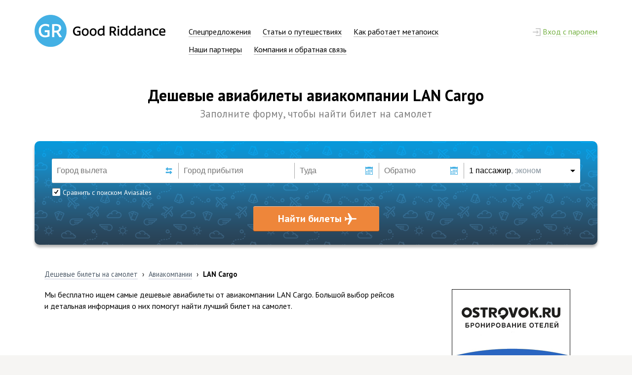

--- FILE ---
content_type: text/html; charset=UTF-8
request_url: https://www.goodriddance.ru/airlines/uc/
body_size: 6540
content:
<!DOCTYPE html>
<html>
   <head>
      <title>Авиакомпания LAN Cargo: авиабилеты, спецпредложения и рейсы от авиакомпании LAN Cargo</title>
      <meta http-equiv="Content-Type" content="text/html; charset=UTF-8">
            <meta name="viewport" content="width=1000">
      <meta name="format-detection" content="telephone=no">
      <meta name="description" content="Мы бесплатно ищем самые дешевые авиабилеты от авиакомпании LAN Cargo. Большой выбор рейсов и детальная информация о них помогут найти лучший билет на самолет.">
      <!-- TradeDoubler site verification 2864767 -->
      <meta property="og:title" content="Авиакомпания LAN Cargo: авиабилеты, спецпредложения и рейсы от авиакомпании LAN Cargo">
      <meta property="og:image" content="https://www.goodriddance.ru/img/share-picture.jpg">
      <meta property="og:url" content="https://www.goodriddance.ru/airlines/uc/">
      <meta property="og:description" content="Мы бесплатно ищем самые дешевые авиабилеты от авиакомпании LAN Cargo. Большой выбор рейсов и детальная информация о них помогут найти лучший билет на самолет.">
      <meta property="og:updated_time" content="2017-11-28T12:11:13+03:00">

      <link rel="shortcut icon" href="/favicon.ico?v=5AMjxBkqQQ" type="image/x-icon">
      <link rel="canonical" href="https://www.goodriddance.ru/airlines/uc/">                  
      <script type="application/ld+json">
         {
         "@context" : "https://schema.org",
         "@type" : "Organization",
         "name" : "Good Riddance",
         "url" : "https://www.goodriddance.ru",
         "logo": "https://www.goodriddance.ru/img/gr-logo-share.png",
         "sameAs" : [
         "https://vk.com/goodriddance_ru",
         "https://www.facebook.com/goodriddance.ru",
         "https://plus.google.com/+GoodriddanceRu",
         "https://twitter.com/griddance_ru"
         ]
         }
      </script>

      <script type="application/ld+json">
         {
         "@context" : "http://schema.org",
         "@type" : "WebSite",
         "name" : "Good Riddance",
         "url" : "https://www.goodriddance.ru"
         }
      </script>

      <link href='//fonts.googleapis.com/css?family=PT+Sans:400,700,400italic&subset=latin-ext,cyrillic-ext' rel='stylesheet' type='text/css'>
      <link href="/css/main.min.css?7072016230" rel="stylesheet" type="text/css" media="all"> 
      <link href="/css/search-panel-complete.min.css?7072016230" rel="stylesheet" type="text/css" media="all"><link href="/css/places.min.css?7072016230" rel="stylesheet" type="text/css" media="all"><link href="/css/flags.css?7072016230" rel="stylesheet" type="text/css" media="all"><link href="/css/social-likes-birman.css?7072016230" rel="stylesheet" type="text/css" media="all"><style type="text/css">#offers-block .offer:last-child{margin:0;}</style><link href="/css/jquery.datatables.my.min.css?7072016230" rel="stylesheet" type="text/css" media="all">      <script type="text/javascript" src="/js/locale.js?7072016230" charset="utf-8"></script>
      <script type="text/javascript" src="/js/jquery.js?7072016230" charset="utf-8"></script>
      <script>
var socialLikesButtons = {
  twitter: {
    counterUrl: 'https://opensharecount.com/count.json?url={url}&callback=?',
    convertNumber: function(data) {
      return data.count;
    }
  }
};
</script><script type="text/javascript" src="/js/social-likes.min.js?7072016230" charset="utf-8"></script>      <script type="text/javascript" src="/js/display.min.js?7072016230" charset="utf-8"></script>
      <script type="text/javascript" src="/js/search-panel-complete.min.js?7072016230" charset="utf-8"></script><script type="text/javascript" src="/js/offers.min.js?7072016230" charset="utf-8"></script><script type="text/javascript" src="/js/jquery.datatables.min.js?7072016230" charset="utf-8"></script>      <script>
  (function(i,s,o,g,r,a,m){i['GoogleAnalyticsObject']=r;i[r]=i[r]||function(){
  (i[r].q=i[r].q||[]).push(arguments)},i[r].l=1*new Date();a=s.createElement(o),
  m=s.getElementsByTagName(o)[0];a.async=1;a.src=g;m.parentNode.insertBefore(a,m)
  })(window,document,'script','//www.google-analytics.com/analytics.js','ga');
  
  ga('create', 'UA-53040713-1', 'auto');
  
  ga('send', 'pageview');

</script>
   </head>
   <body>
            <div id="login-form" class="login-bubble"><div class="head">
   <h3 style="display: inline-block;">Не узнаю вас в гриме</h3>
   <div class="close"></div></div>
<form action="/login/do.php" method="post">
   <input name="from_url" type="hidden" value="/airlines/uc/">
   <div class="info-table">
      <div class="row">
         <div class="cell">Эл. почта</div>
         <div class="cell">
            <input id="login-user" name="user" type="text" value="" class="textedit" spellcheck="false" autocomplete="off" autocapitalize="off" autocorrect="off">
         </div>
      </div>
      <div class="row">
         <div class="cell">Пароль</div>
         <div class="cell">
            <input id="login-pass" name="passwd" type="password" value="" class="textedit" style="margin-bottom: 3px;" spellcheck="false" autocomplete="off" autocapitalize="off" autocorrect="off">
            <input type="checkbox" name="dontremember" id="login-save" class="css-checkbox" value="yes"><label for="login-save" class="css-check-label">чужой компьютер</label>
         </div>
      </div>
      <div class="row">
         <div class="cell"></div>
         <div class="cell">
            <div class="login-button">Войти</div>
         </div>
      </div>
   </div>
</form>
<div class="line">
   <div class="text">Только зарегистрированные пользователи могут получать интересные новости и&nbsp;спецпредложения от&nbsp;авиакомпаний, управлять подпиской и&nbsp;оставлять комментарии в&nbsp;блоге. Так исторически сложилось. Вы&nbsp;не&nbsp;волнуйтесь, у&nbsp;нас очень быстрая и&nbsp;даже немного приятная регистрация.</div>
</div>
<div class="line">
   <a href="/reg/" class="reg-button">Регистрация</a><div style="display: inline-block; position: relative; margin-left: -9px;">или <a href="/restore/" class="blue-dark"><span>восстановление пароля</span></a>.</div>
</div>
</div>      <div class="container">
         <div class="main-block">
                           <div class="header">
                  <div class="row">
                     <div class="logo"><a href="/"><img src="/img/gr-logo.png?21022015252" width="265" height="65" alt="(GR) Good Riddance"></a></div>
                     <div class="menu-cont"><div class="main-menu"><div class="item"><a href="/offers/" class="black"><span>Спецпредложения</span></a></div><div class="item"><a href="/blog/" class="black"><span>Статьи о путешествиях</span></a></div><div class="item"><a href="/how/" class="black"><span>Как работает метапоиск</span></a></div><div class="item"><a href="/partners/" class="black"><span>Наши партнеры</span></a></div><div class="item"><a href="/company/" class="black"><span>Компания и обратная связь</span></a></div></div></div>
                     <div class="lcont"><div class="main-menu"><div class="item right"><span id="show-login" class="green-dott-plus"><span class="lock-ico"></span>&nbsp;<span class="line">Вход с паролем</span></span></div></div></div>
                  </div>
               </div>
                        <div class="place-head-block"><h1>Дешевые авиабилеты авиакомпании LAN Cargo</h1><h2>Заполните форму, чтобы найти билет на самолет</h2></div>
<style type="text/css">
   span.flight-hint {
      color: #666;
      font-size: 70%;
   }

   #datatable {
      font-size: 90%;
   }

   #datatable thead th {
      text-align: left !important;
      padding: 10px !important;
   }

   #datatable_info {
      color: #666;
      font-size: 80%;
   }

   #datatable_paginate a {
      padding: 3px 5px;
      font-size: 80%;
   }
</style>
<script type="text/javascript">
   var dataSet = [];

   $(document).ready(function () {
      $('#datatable').DataTable({
         data: dataSet,
         columns: [
            {title: "Маршрут"},
            {title: "Вылет"},
            {title: "В пути"},
            {title: "Прибытие"},
            {title: "Дни вылета"}
         ],
         "language": {
            "url": "/js/jquery.datatables.lang.json"
         },
         pagingType: "simple",
         sDom: '<"toolbar">frtip',
         deferRender: true
      });
   });
</script>
<div class="search-panel" data-type="0" data-hash="3630d6a8d2fceadd069e9c1586b1f3bec456a867">
   <div class="sp-container">
      <div class="sp-row">
         <div class="sp-col" style="width: 24%;">
            <div class="white left" title="Выберите город вылета">
               <div class="origin-packing">
                  <input id="origin-field" type="text" value="" placeholder="Город вылета" data-type="origin" spellcheck="false" autocomplete="off" autocapitalize="off" autocorrect="off" tabindex="1">
               </div>
            </div>
            <div id="origin-iata" class="iata-code" data-city="1" style="right: 40px;"></div>
            <div class="change-button" title="Поменять город вылета и прибытия местами"></div>
         </div>
         <div class="sp-col" style="width: 22%;">
            <div class="white" title="Выберите город прибытия">
               <div class="destination-packing">
                  <input id="destination-field" type="text" value="" placeholder="Город прибытия" data-type="destination" spellcheck="false" autocomplete="off" autocapitalize="off" autocorrect="off" tabindex="2">
               </div>
            </div>
            <div id="destination-iata" class="iata-code" data-city="1"></div>
         </div>
         <div class="sp-col" style="width: 16%;">
            <div class="white btn" title="Выберите дату вылета">
               <div class="date-packing">
                  <input id="departure-date" type="text" value="" data-value="" placeholder="Туда" spellcheck="false" autocomplete="off" autocapitalize="off" autocorrect="off" tabindex="3">
               </div>
            </div>
            <div class="calendar-button"></div>
         </div>
         <div class="sp-col" style="width: 16%;">
            <div class="white btn" title="Выберите дату обратного вылета">
               <div class="date-packing">
                  <input id="return-date" type="text" value="" data-value="" placeholder="Обратно" spellcheck="false" autocomplete="off" autocapitalize="off" autocorrect="off" tabindex="4">
               </div>
            </div>
            <div class="calendar-button"></div>
         </div>
         <div class="sp-col" style="width: 22%;">
            <div class="white right btn" title="Количество пассажиров и класс перелета">
               <div class="pass-packing">
                  <div class="info">1 пассажир<span>, эконом</span></div>
               </div>
            </div>
            <div class="triangle-button"></div>
         </div>
      </div>
      <div class="sp-row">
         <div id="sp-autocomplete" class="sp-col" style="width: 46%; height: 32px;">
                                                   <div class="sp-checkbox" style="margin: 10px 0 0 1px;">
                  <div class="box check"></div><span class="label">Сравнить с поиском Aviasales</span>
               </div>
                     </div>
         <div id="sp-datepicker" class="sp-col" style="width: 32%; height: 32px;"></div>
         <div class="sp-col" style="width: 22%; height: 32px;">
            <div class="passcount">
               <div id="adults" class="item-btn" data="1">
                  <div class="cell minus dis"><div></div></div>
                  <div class="cell info"><span class="count"></span><br><span class="hint">от 12 лет</span></div>
                  <div class="cell plus"><div></div></div>
               </div>
               <div id="childrens" class="item-btn" data="0">
                  <div class="cell minus dis"><div></div></div>
                  <div class="cell info dis"><span class="count"></span><br><span class="hint">от 2 до 12 лет</span></div>
                  <div class="cell plus"><div></div></div>
               </div>
               <div id="infants" class="item-btn" data="0">
                  <div class="cell minus dis"><div></div></div>
                  <div class="cell info dis"><span class="count"></span><br><span class="hint">до 2 лет</span></div>
                  <div class="cell plus"><div></div></div>
               </div>
               <div class="flight-type">
                  <div class="icon"><div></div></div>
                  <div class="label">Бизнес-класс</div>
               </div>
            </div>
         </div>
      </div>
      <div class="sp-row">
         <div class="sp-col" style="width: 100%;">
            <div id="start-search" class="sp-big-submit">Найти билеты</div>
         </div>
      </div>
   </div>
</div><div class="place-info-block">
   <div class="breadcrumbs">
      <div class="item" itemscope="itemscope" itemtype="http://data-vocabulary.org/Breadcrumb">
         <a itemprop="url" href="/" class="grey-dark"><span itemprop="title">Дешевые билеты на&nbsp;самолет</span></a>
      </div>
      <div class="sep">›</div>
      <div class="item" itemscope="itemscope" itemtype="http://data-vocabulary.org/Breadcrumb">
         <a itemprop="url" href="/airlines/" class="grey-dark"><span itemprop="title">Авиакомпании</span></a>
      </div>
      <div class="sep">›</div>
      <div class="item sel">
         LAN Cargo      </div>
   </div>
   <div class="pl-text" style="width: 70%;">
      <div class="block clear">Мы&nbsp;бесплатно ищем самые дешевые авиабилеты от&nbsp;авиакомпании LAN Cargo. Большой выбор рейсов и&nbsp;детальная информация о&nbsp;них помогут найти лучший билет на&nbsp;самолет.</div>   </div>
   <div class="pl-text" style="width: 5%;">&nbsp;</div>
   <div class="pl-text" style="width: 25%;">
      <script>ga('send', 'event', 'Реклама', 'Показ баннера', 'Островок 240x400');</script><a href="/banner.php?id=5" rel="nofollow" target="blank_" onClick="ga('send', 'event', 'Реклама', 'Переход по баннеру', 'Островок 240x400');"><img src="/images/banners/ostrovok_240.jpg?21022015252"></a><br><br><div class="social-likes social-likes_single" data-url="https://www.goodriddance.ru/airlines/uc/" data-counters="no" data-single-title="Поделиться"><div class="vkontakte" onClick="ga('send', 'event', 'Кнопки соцсетей', 'Вконтакте');">Вконтакте</div><div class="facebook" onClick="ga('send', 'event', 'Кнопки соцсетей', 'Фейсбук');">Фейсбук</div><div class="twitter" onClick="ga('send', 'event', 'Кнопки соцсетей', 'Твиттер');">Твиттер</div><div class="plusone" onClick="ga('send', 'event', 'Кнопки соцсетей', 'Гугл-плюс');">Гугл-плюс</div></div>   </div>
</div>
</div></div><div class="footer">
   <div class="block">
      <div class="another-table" style="color: black;padding: 0 20px;">
                     <div class="row" style="margin-bottom:50px;">
               <div class="cell" style="width: 30%;"><b style="font-size: 110%;">Страны</b><br><div class="footer-menu" style="margin-top: 12px; max-height: 9em;"><div class="item"><a href="/countries/ru/" class="grey-dark"><span>Россия</span></a></div><div class="item"><a href="/countries/th/" class="grey-dark"><span>Таиланд</span></a></div><div class="item"><a href="/countries/es/" class="grey-dark"><span>Испания</span></a></div><div class="item"><a href="/countries/fr/" class="grey-dark"><span>Франция</span></a></div><div class="item"><a href="/countries/eg/" class="grey-dark"><span>Египет</span></a></div><div class="item"><a href="/countries/il/" class="grey-dark"><span>Израиль</span></a></div><div class="item"><a href="/countries/cz/" class="grey-dark"><span>Чехия</span></a></div><div class="item"><a href="/countries/it/" class="grey-dark"><span>Италия</span></a></div><div class="item"><a href="/countries/us/" class="grey-dark"><span>США</span></a></div><div class="item"><a href="/countries/fi/" class="grey-dark"><span>Финляндия</span></a></div><div class="item"><a href="/countries/am/" class="grey-dark"><span>Армения</span></a></div><div class="item"><a href="/countries/tr/" class="grey-dark"><span>Турция</span></a></div><div class="item"><a href="/countries/de/" class="grey-dark"><span>Германия</span></a></div><div class="item"><a href="/countries/at/" class="grey-dark"><span>Австрия</span></a></div><div class="item"><a href="/countries/gb/" class="grey-dark"><span>Великобритания</span></a></div><div class="item"><a href="/countries/nl/" class="grey-dark"><span>Нидерланды</span></a></div><div class="item"><a href="/countries/kz/" class="grey-dark"><span>Казахстан</span></a></div><div class="item"><a href="/countries/cn/" class="grey-dark"><span>Китай</span></a></div><div class="item"><a href="/countries/uz/" class="grey-dark"><span>Узбекистан</span></a></div><div class="item"><a href="/countries/by/" class="grey-dark"><span>Беларусь</span></a></div><div class="item"><a href="/countries/in/" class="grey-dark"><span>Индия</span></a></div><div class="item"><a href="/countries/me/" class="grey-dark"><span>Черногория</span></a></div></div><div style="margin-top: 12px;"><a href="/countries/" class="blue-dark"><span>Все страны</span></a></div></div><div class="cell" style="width: 3%;"></div><div class="cell" style="width: 30%;"><b style="font-size: 110%;">Города</b><br><div class="footer-menu" style="margin-top: 12px; max-height: 9em;"><div class="item"><a href="/cities/to-mow/" class="grey-dark"><span>Москва</span></a></div><div class="item"><a href="/cities/to-bkk/" class="grey-dark"><span>Бангкок</span></a></div><div class="item"><a href="/cities/to-ayt/" class="grey-dark"><span>Анталья</span></a></div><div class="item"><a href="/cities/to-par/" class="grey-dark"><span>Париж</span></a></div><div class="item"><a href="/cities/to-msq/" class="grey-dark"><span>Минск</span></a></div><div class="item"><a href="/cities/to-tlv/" class="grey-dark"><span>Тель-Авив</span></a></div><div class="item"><a href="/cities/to-prg/" class="grey-dark"><span>Прага</span></a></div><div class="item"><a href="/cities/to-rom/" class="grey-dark"><span>Рим</span></a></div><div class="item"><a href="/cities/to-nyc/" class="grey-dark"><span>Нью-Йорк</span></a></div><div class="item"><a href="/cities/to-hel/" class="grey-dark"><span>Хельсинки</span></a></div><div class="item"><a href="/cities/to-evn/" class="grey-dark"><span>Ереван</span></a></div><div class="item"><a href="/cities/to-ist/" class="grey-dark"><span>Стамбул</span></a></div><div class="item"><a href="/cities/to-ber/" class="grey-dark"><span>Берлин</span></a></div><div class="item"><a href="/cities/to-vie/" class="grey-dark"><span>Вена</span></a></div><div class="item"><a href="/cities/to-lon/" class="grey-dark"><span>Лондон</span></a></div><div class="item"><a href="/cities/to-ams/" class="grey-dark"><span>Амстердам</span></a></div><div class="item"><a href="/cities/to-ala/" class="grey-dark"><span>Алматы</span></a></div><div class="item"><a href="/cities/to-bjs/" class="grey-dark"><span>Пекин</span></a></div><div class="item"><a href="/cities/to-tas/" class="grey-dark"><span>Ташкент</span></a></div><div class="item"><a href="/cities/to-msq/" class="grey-dark"><span>Минск</span></a></div><div class="item"><a href="/cities/to-goi/" class="grey-dark"><span>Гоа</span></a></div><div class="item"><a href="/cities/to-tiv/" class="grey-dark"><span>Тиват</span></a></div><div class="item"><a href="/cities/to-rix/" class="grey-dark"><span>Рига</span></a></div><div class="item"><a href="/cities/to-tbs/" class="grey-dark"><span>Тбилиси</span></a></div><div class="item"><a href="/cities/to-hkg/" class="grey-dark"><span>Гонконг</span></a></div><div class="item"><a href="/cities/to-dxb/" class="grey-dark"><span>Дубай</span></a></div><div class="item"><a href="/cities/to-sgn/" class="grey-dark"><span>Хошимин</span></a></div></div><div style="margin-top: 12px;"><a href="/cities/" class="blue-dark"><span>Все города</span></a></div></div><div class="cell" style="width: 3%;"></div><div class="cell" style="width: 30%;"><b style="font-size: 110%;">Авиакомпании</b><br><div class="footer-menu" style="margin-top: 12px; max-height: 9em;"><div class="item"><a href="/airlines/su/" class="grey-dark"><span>Аэрофлот</span></a></div><div class="item"><a href="/airlines/u6/" class="grey-dark"><span>Уральские авиалинии</span></a></div><div class="item"><a href="/airlines/ut/" class="grey-dark"><span>ЮТэйр</span></a></div><div class="item"><a href="/airlines/lh/" class="grey-dark"><span>Lufthansa</span></a></div><div class="item"><a href="/airlines/s7/" class="grey-dark"><span>S7 Airlines</span></a></div><div class="item"><a href="/airlines/fv/" class="grey-dark"><span>Россия</span></a></div><div class="item"><a href="/airlines/r2/" class="grey-dark"><span>Orenair</span></a></div><div class="item"><a href="/airlines/ey/" class="grey-dark"><span>Etihad Airways</span></a></div><div class="item"><a href="/airlines/kl/" class="grey-dark"><span>KLM</span></a></div><div class="item"><a href="/airlines/qr/" class="grey-dark"><span>Qatar Airways</span></a></div><div class="item"><a href="/airlines/af/" class="grey-dark"><span>Air France</span></a></div><div class="item"><a href="/airlines/ab/" class="grey-dark"><span>Air Berlin</span></a></div><div class="item"><a href="/airlines/az/" class="grey-dark"><span>Alitalia</span></a></div><div class="item"><a href="/airlines/ek/" class="grey-dark"><span>Emirates</span></a></div><div class="item"><a href="/airlines/lx/" class="grey-dark"><span>Swiss</span></a></div><div class="item"><a href="/airlines/yc/" class="grey-dark"><span>Ямал</span></a></div><div class="item"><a href="/airlines/ay/" class="grey-dark"><span>Finnair</span></a></div><div class="item"><a href="/airlines/bt/" class="grey-dark"><span>AirBaltic</span></a></div><div class="item"><a href="/airlines/ib/" class="grey-dark"><span>Iberia</span></a></div><div class="item"><a href="/airlines/cx/" class="grey-dark"><span>Cathay Pacific</span></a></div><div class="item"><a href="/airlines/dl/" class="grey-dark"><span>Delta Air Lines</span></a></div><div class="item"><a href="/airlines/ba/" class="grey-dark"><span>British Airways</span></a></div></div><div style="margin-top: 12px; font-weight: bold;"><a href="/airlines/" class="blue-dark"><span>Все авиакомпании</span></a></div></div>            </div>
            <!--<div class="row" style="margin-bottom:50px; margin-top: 30px;">
               <div class="cell"><b style="font-size: 110%;">Популярные направления</b><br><div class="footer-menu" style="margin-top: 12px; max-height: 3.2em;"><div class="item"><a href="/cities/bkk-ovb/" class="grey-dark"><span>Бангкок &rarr; Новосибирск</span></a></div><div class="item"><a href="/cities/hel-prg/" class="grey-dark"><span>Хельсинки &rarr; Прага</span></a></div><div class="item"><a href="/cities/bjs-hvn/" class="grey-dark"><span>Пекин &rarr; Нью-Хавен</span></a></div><div class="item"><a href="/cities/nal-led/" class="grey-dark"><span>Нальчик &rarr; Санкт-Петербург</span></a></div><div class="item"><a href="/cities/gso-was/" class="grey-dark"><span>Гринсборо &rarr; Вашингтон</span></a></div><div class="item"><a href="/cities/trn-bds/" class="grey-dark"><span>Турин &rarr; Бриндиси</span></a></div><div class="item"><a href="/cities/usm-kul/" class="grey-dark"><span>Самуи &rarr; Куала-Лумпур</span></a></div><div class="item"><a href="/cities/mmk-pkc/" class="grey-dark"><span>Мурманск &rarr; Петропавловск-Камчатский</span></a></div><div class="item"><a href="/cities/mnl-mkc/" class="grey-dark"><span>Манила &rarr; Канзас-Сити</span></a></div><div class="item"><a href="/cities/fao-lis/" class="grey-dark"><span>Фару &rarr; Лиссабон</span></a></div><div class="item"><a href="/cities/tpe-fmy/" class="grey-dark"><span>Тайбэй &rarr; Форт-Майерс</span></a></div><div class="item"><a href="/cities/ovb-dus/" class="grey-dark"><span>Новосибирск &rarr; Дюссельдорф</span></a></div><div class="item"><a href="/cities/las-lit/" class="grey-dark"><span>Лас-Вегас &rarr; Литл-Рок</span></a></div><div class="item"><a href="/cities/dxb-trz/" class="grey-dark"><span>Дубай &rarr; Тиручирапалли</span></a></div><div class="item"><a href="/cities/bds-mil/" class="grey-dark"><span>Бриндиси &rarr; Милан</span></a></div><div class="item"><a href="/cities/cai-ssh/" class="grey-dark"><span>Каир &rarr; Шарм-эль-Шейх</span></a></div></div></div>
            </div>-->
                  <div class="row">
            <div class="cell" style="width: 33%;">&copy; Good Riddance<span style="font-size: 80%;">, 2014&ndash;2026</span></div>
            <div class="cell" style="width: 42%;"><div class="footer-menu"><div class="item"><a href="/terms/" class="blue-dark"><span>Условия использования</span></a></div><div class="item"><a href="/privacy/" class="blue-dark"><span>Политика конфиденциальности</span></a></div></div></div>
            <div class="cell" style="width: 25%;">
                                 <div class="social-block">
                     <noindex>
                        <a rel="nofollow" class="vk-ico" href="https://vk.com/goodriddance_ru" title="Наша страница во Вконтакте"></a>
                        <a rel="nofollow" class="fb-ico" href="https://www.facebook.com/goodriddance.ru" title="Наша страница в Фейсбуке"></a>
                        <a rel="nofollow" class="gp-ico" href="https://www.google.com/+GoodriddanceRu" title="Наша страница в Гугл-плюс"></a>
                        <a rel="nofollow" class="twitter-ico" href="https://twitter.com/griddance_ru" title="Наш аккаунт в Твиттере"></a>
                     </noindex>
                  </div>
                           </div>
         </div>
      </div>
   </div>
</div>
<!-- Yandex.Metrika counter --> <script type="text/javascript" > (function(m,e,t,r,i,k,a){m[i]=m[i]||function(){(m[i].a=m[i].a||[]).push(arguments)}; m[i].l=1*new Date();k=e.createElement(t),a=e.getElementsByTagName(t)[0],k.async=1,k.src=r,a.parentNode.insertBefore(k,a)}) (window, document, "script", "https://mc.yandex.ru/metrika/tag.js", "ym"); ym(28564906, "init", { clickmap:true, trackLinks:true, accurateTrackBounce:true, webvisor:true }); </script> <noscript><div><img src="https://mc.yandex.ru/watch/28564906" style="position:absolute; left:-9999px;" alt="" /></div></noscript> <!-- /Yandex.Metrika counter --></body>
</html>
<!-- 0.0623 сек. -->

--- FILE ---
content_type: text/css
request_url: https://www.goodriddance.ru/css/main.min.css?7072016230
body_size: 10152
content:
*{margin:0;padding:0}body{font-family:'PT Sans',Arial,sans-serif;-webkit-font-smoothing:antialiased;font-size:100%;line-height:1.45;color:#000;width:100%;height:100%;background:#f6f5f3 url('/img/grey-bg-pattern.png')}a{text-decoration:none}a.standard{text-decoration:underline}a.standard:link,a:link{color:#069}a.standard:visited,a:visited{color:#939}a.standard:hover,a:hover{color:#c00}a:link span{border-bottom:1px solid rgba(0,102,153,.3)}a:visited span{border-bottom:1px solid rgba(153,0,153,.3)}a:hover span{border-bottom:1px solid rgba(204,0,0,.3)}a .new{display:inline-block;position:relative;width:10px;height:10px;overflow:hidden;margin:0 0 -1px .3em;background:url('/img/everypage-icons.png') no-repeat}a:link .new{background-position:-108px -16px}a:hover .new{background-position:-118px -16px}a.blue:link,a.blue:visited{color:#108dd1}a.blue:hover{color:#c00}a.blue:link span,a.blue:visited span{border-bottom:1px solid rgba(16,141,209,.3)}a.blue:hover span{border-bottom:1px solid rgba(204,0,0,.3)}a.blue-dark:link,a.blue-dark:visited{color:#069}a.blue-dark:hover{color:#c00}a.blue-dark:link span,a.blue-dark:visited span{border-bottom:1px solid rgba(0,102,153,.3)}a.blue-dark:hover span{border-bottom:1px solid rgba(204,0,0,.3)}a.blue-int:hover,a.blue-int:link,a.blue-int:visited{color:#069;text-decoration:underline}a.blue-int:hover{color:#c00}a.grey-dark:link,a.grey-dark:visited{color:#4d5a68}a.grey-dark:hover{color:#c00}a.grey-dark:link span,a.grey-dark:visited span{border-bottom:1px solid rgba(77,90,140,.3)}a.grey-dark:hover span{border-bottom:1px solid rgba(204,0,0,.3)}a.grey:link,a.grey:visited{color:#666}a.grey:hover{color:#c00}a.grey:link span,a.grey:visited span{border-bottom:1px solid rgba(102,102,102,.3)}a.grey:hover span{border-bottom:1px solid rgba(204,0,0,.3)}a.black:link,a.black:visited{color:#000}a.black:hover{color:#c00}a.black:link span,a.black:visited span{border-bottom:1px solid rgba(0,0,0,.3)}a.black:hover span{border-bottom:1px solid rgba(204,0,0,.3)}a.green:link,a.green:visited{color:#76b244}a.green:hover{color:#c00}a.green:link span,a.green:visited span{border-bottom:1px solid rgba(118,178,68,.3)}a.green:hover span{border-bottom:1px solid rgba(204,0,0,.3)}span.blue-dotted,span.blue-dotted-span,span.green-dott-plus,span.green-dotted,span.grey-dark-dotted,span.grey-dark-dotted-span,span.grey-dotted,span.white-dotted{-webkit-user-select:none;-khtml-user-select:none;-moz-user-select:none;-ms-user-select:none;user-select:none}span.green-dotted{cursor:pointer;color:#76b244;border-bottom:1px dotted rgba(118,178,68,.3)}span.green-dotted:hover,span.grey-dotted:hover{cursor:pointer;color:#c00;border-bottom:1px dotted rgba(204,0,0,.3)}span.grey-dotted{cursor:pointer;color:#666;border-bottom:1px dotted rgba(102,102,102,.3)}span.grey-dark-dotted{border-bottom:1px dotted rgba(77,90,140,.3)}span.grey-dark-dotted,span.grey-dark-dotted-span{cursor:pointer;color:#4d5a68}span.grey-dark-dotted-span span{border-bottom:1px dotted rgba(77,90,140,.3)}span.grey-dark-dotted-span:hover{cursor:pointer;color:#c00}span.blue-dotted-span:hover span,span.green-dott-plus:hover .line,span.grey-dark-dotted-span:hover span{border-bottom:1px dotted rgba(204,0,0,.3)}span.blue-dotted:hover,span.grey-dark-dotted:hover{cursor:pointer;color:#c00;border-bottom:1px dotted rgba(204,0,0,.3)}span.blue-dotted{border-bottom:1px dotted rgba(0,102,153,.3)}span.blue-dotted,span.blue-dotted-span{cursor:pointer;color:#069}span.blue-dotted-span span{border-bottom:1px dotted rgba(0,102,153,.3)}span.blue-dotted-span:hover{cursor:pointer;color:#c00}span.green-dott-plus{cursor:pointer;color:#76b244}span.white-dotted{cursor:pointer;color:#fff;border-bottom:1px dotted rgba(255,255,255,.3)}span.white-dotted:hover{cursor:pointer;color:#eaa026;border-bottom:1px dotted rgba(234,160,38,.3)}span.green-dott-plus .line{border-bottom:1px dotted rgba(118,178,68,.3)}span.green-dott-plus:hover{cursor:pointer;color:#c00}a .hover,a:hover .normal{display:none}a:hover .hover{display:inline}#backend-panel,.container,.footer,.footer .block,.main-block,.support-block{display:block;position:relative}#backend-panel .block{position:relative}.container{z-index:11;background:#fff;border-bottom:1px solid #ede8de}.main-block{padding:30px 30px 50px}#backend-panel .block,.footer .block,.main-block,.support-block{min-width:940px;max-width:1140px;margin:0 auto}.footer .block,.support-block{padding:30px}#backend-panel,.footer{color:#666;font-size:90%}.footer.results{border-top:1px solid #dedede}#backend-panel .block{display:none;padding:20px 30px}#backend-panel+#be-toggle{display:block;position:absolute;content:'';width:51px;height:16px;left:50%;margin-left:-25px;background:url('/img/everypage-icons.png') -218px 0 no-repeat;z-index:998;cursor:pointer}#backend-panel.opened+#be-toggle{background:url('/img/everypage-icons.png') -218px -16px no-repeat}#backend-panel.opened .block{display:block}.footer .block .wrn{display:block;position:relative;width:600px;padding-left:75px;background:url('/img/warning-red.png') 0 4px no-repeat}.header{display:table;width:100%;table-layout:fixed}.header .row{display:table-row}.header .row .lcont,.header .row .logo,.header .row .menu-cont{display:table-cell;vertical-align:top}.header .row .lcont,.header .row .menu-cont{padding:18px 0 0}.header .row .logo{width:305px}.header .row .lcont{width:194px}.main-menu,.main-menu .item,.main-menu .item.right,.main-menu .item.sel,.main-menu:after{display:block;position:relative}.main-menu:after{content:'';clear:both}.main-menu .item{padding:5px 7px}.main-menu .item,.main-menu .item.sel{float:left;margin:0 10px 3px 0}.main-menu .item.right{padding:5px 7px;float:right;margin:0 -7px 0 0}.main-menu .item.sel,.main-menu .item.selb{border:2px dotted #eaa026;padding:3px 5px;border-radius:3px;font-weight:700}.main-menu .item.selb{border:2px dotted #000}.footer-menu,.footer-menu .item,.footer-menu .item.sel,.footer-menu:after{display:block;position:relative}.footer-menu{overflow:hidden}.footer-menu:after{content:'';clear:both}.footer-menu .item,.footer-menu .item.sel{float:left;margin:0 12px 6px 0}.footer-menu .item.sel{font-weight:700}.lock-ico,.profile-ico{display:inline-block;position:relative;overflow:hidden}.lock-ico{background:url('/img/everypage-icons.png') 0 -16px no-repeat;width:16px;height:16px;margin-bottom:-3px}.profile-ico{background:url('/img/everypage-icons.png') -32px -16px no-repeat;width:20px;height:14px;margin-bottom:-2px}span.green-dott-plus:hover .lock-ico{background:url('/img/everypage-icons.png') -16px -16px no-repeat}a.green:hover .profile-ico{background:url('/img/everypage-icons.png') -52px -16px no-repeat}input[type=checkbox].css-checkbox{display:none}input[type=checkbox].css-checkbox+label.css-check-label{padding-left:20px;height:13px;display:inline-block;line-height:13px;background-repeat:no-repeat;background-position:0 0;font-size:14px;vertical-align:middle;cursor:pointer}input[type=checkbox].css-checkbox:checked+label.css-check-label{background-position:0 -13px}label.css-check-label{background-image:url('/img/checkbox6.png');-webkit-touch-callout:none;-webkit-user-select:none;-khtml-user-select:none;-moz-user-select:none;-ms-user-select:none;user-select:none}input[type=radio].css-radio{display:none}input[type=radio].css-radio+label.css-radio-label{padding-left:20px;height:15px;display:inline-block;line-height:15px;background-repeat:no-repeat;background-position:0 0;font-size:14px;vertical-align:middle;cursor:pointer}input[type=radio].css-radio:checked+label.css-radio-label{background-position:0 -15px}label.css-radio-label{background-image:url('/img/radiobutton3.png');-webkit-touch-callout:none;-webkit-user-select:none;-khtml-user-select:none;-moz-user-select:none;-ms-user-select:none;user-select:none}.info-table{display:table;width:100%;table-layout:fixed}.info-table .row{display:table-row}.info-table .row .cell{display:table-cell;vertical-align:top;text-align:left;padding:0}.info-table .row .cell.nowrap{overflow:hidden;white-space:nowrap!important}.info-table .row .cell.right{text-align:right}.info-table .row .cell.split{width:40px}.info-table .row .cell.small-split{width:20px}.info-table .row .cell.split5{width:5px}.blog-block,.pop-hotel,.popular{display:block;position:relative;margin:0 20px}.pop-hotel .hint,.popular .hint,.text-block{display:block;position:relative;margin:40px 0 0 10px}.popular .image{display:block;position:relative;border-radius:5px;color:#fff;overflow:hidden;height:150px;text-align:center;cursor:pointer}.popular .image .name{display:block;position:relative;margin:-10px auto 0;top:50%}.popular .image .name span{border-radius:5px;padding:5px 10px;background:#000;opacity:.75}.pop-hotel .hint,.popular .hint{margin:10px 0 0 10px;font-size:90%;color:#ccc;font-style:italic}.blog-block .image,.blog-block h2,.pop-hotel .image,.pop-hotel h2,.popular h2{display:block;position:relative;text-align:center}.pop-hotel .pop-list,.popular .pop-list{margin:5px auto 0}.blog-block .image,.pop-hotel .image{color:#fff;overflow:hidden;height:150px;cursor:pointer}.blog-block .image .info,.pop-hotel .image .info{display:block;position:absolute;left:5px;bottom:5px;overflow:hidden}.blog-block .image .info:after,.pop-hotel .image .info:after{display:block;position:relative;content:'';clear:both}.pop-hotel .image .info .price{display:block;position:relative;background:#000;opacity:.75;text-align:left;float:left}.pop-hotel .image .info .name{padding:3px 5px}.blog-block .image .info .name,.blog-block .image .info .price,.pop-hotel .image .info .name{display:block;position:relative;background:#000;opacity:.75;text-align:left;float:left}.blog-block .image .info .name{padding:3px 5px}.blog-block .image .info .price,.pop-hotel .image .info .price{font-size:75%;padding:2px 5px;color:#ff0}.blog-block .image .info .name.bottom-left,.pop-hotel .image .info .name.bottom-left{border-radius:0 0 0 5px}.blog-block .image.top-left,.pop-hotel .image.top-left{border-radius:5px 0 0 0}.blog-block .image.top-right,.pop-hotel .image.top-right{border-radius:0 5px 0 0}.blog-block .image.bottom-right,.pop-hotel .image.bottom-right{border-radius:0 0 5px 0}.blog-block .image.bottom-left,.pop-hotel .image.bottom-left{border-radius:0 0 0 5px}.pop-list,.pop-list .item,.pop-list .item.sel{display:block;position:relative}.pop-list{font-size:90%;color:#4d5a68}.pop-list:after{display:block;position:relative;content:'';clear:both}.pop-list .item,.pop-list .item.sel{float:left;padding:4px 6px;margin:0 10px 0 0;cursor:pointer}.pop-list .item.sel{border-radius:5px;padding:3px 5px;border:1px dashed #4d5a68;cursor:default;color:#000}.pop-list .item span{border-bottom:1px dotted rgba(77,90,140,.3)}.pop-list .item.sel span{border:none}.social-block{display:block;position:relative;margin:5px 5px 0 0;text-align:right}.fb-ico,.gp-ico,.lj-ico,.vk-ico{height:16px}.fb-ico,.gp-ico,.lj-ico,.twitter-ico,.vk-ico,.youtube-ico{display:inline-block;position:relative;margin:0 6px 0 0;overflow:hidden}.youtube-ico{height:16px}.vk-ico{width:16px;background:url('/img/everypage-icons.png') 0 0 no-repeat}.vk-ico:hover{background:url('/img/everypage-icons.png') -16px 0 no-repeat}.gp-ico{width:16px;background:url('/img/gp-small.png') -16px 0 no-repeat}.gp-ico:hover{background:url('/img/gp-small.png') 0 0 no-repeat}.fb-ico{width:16px;background:url('/img/everypage-icons.png') -32px 0 no-repeat}.fb-ico:hover{background:url('/img/everypage-icons.png') -48px 0 no-repeat}.lj-ico{width:13px;margin-left:2px;background:url('/img/everypage-icons.png') -64px 0 no-repeat}.lj-ico:hover{background:url('/img/everypage-icons.png') -77px 0 no-repeat}.twitter-ico{width:18px;height:15px;margin-top:1px;background:url('/img/everypage-icons.png') -90px 0 no-repeat}.twitter-ico:hover{background:url('/img/everypage-icons.png') -108px 0 no-repeat}.youtube-ico{width:23px;margin-left:-1px;background:url('/img/everypage-icons.png') -152px -16px no-repeat}.youtube-ico:hover{background:url('/img/everypage-icons.png') -175px -16px no-repeat}.button-place{display:block;position:relative;margin:20px 0 0}.read-button{padding:1px 6px 1px 26px}.read-button,.reg-button{display:inline-block;position:relative;font-family:"Helvetica Neue",Arial,sans-serif;font-size:13px;line-height:20px;border:1px solid #ccc;border-radius:3px;margin-right:15px;color:#000;background:#fff url('/img/newspaper12-ico.png') 4px 5px no-repeat;cursor:pointer}.read-button:hover,.reg-button:hover{background:#45b0e4 url('/img/newspaper12-ico.png') -14px 5px no-repeat;color:#fff;border:1px solid #45b0e4}.reg-button:hover{background:#76b244 url('/img/plus-green13.png') -9px 4px no-repeat;border:1px solid #76b244}.reg-button{padding:1px 6px 1px 21px;background:#fff url('/img/plus-green13.png') 4px 4px no-repeat}.login-bubble{display:block;position:absolute;top:115px;left:945px;width:350px;padding:20px 30px;background:#fff;border-radius:5px;border:#76b244 solid 3px;z-index:999;box-shadow:0 6px 15px rgba(68,83,101,.3)}.login-bubble:after,.login-bubble:before{content:'';position:absolute;border-style:solid;border-width:0 12px 12px;border-color:#fff transparent;display:block;width:0;z-index:1;top:-12px;left:331px}.login-bubble:before{border-width:0 14px 14px;border-color:#76b244 transparent;z-index:0;top:-17px;left:329px}#login-form,#subscribe-block{display:none}#login-form .head,#login-form .head .close,#login-form .head:after,#reg-form .head,#reg-form .head:after,#res-form .head,#res-form .head:after,#subscribe-block .head,#subscribe-block .head .close,#subscribe-block .head:after,#subscribe-block .line{display:block;position:relative}#login-form .head:after,#subscribe-block .head:after{content:'';clear:both}#login-form .head .close,#subscribe-block .head .close{float:right;width:14px;height:14px;background:url('/img/everypage-icons.png') -72px -16px no-repeat;cursor:pointer;margin-top:6px}#login-form .head .close:hover,#subscribe-block .head .close:hover{background-position:-86px -16px}#feedback-form .line,#login-form .line,#reg-form .line,#res-form .line,#show-info .line,#subscribe-block .line{margin:10px 0 0}#subscribe-block{border-radius:5px;padding:10px 15px;border:2px solid #ccc;width:450px;background:#fff;z-index:1001;box-shadow:0 6px 15px rgba(68,83,101,.3)}#feedback-form .line .text,#login-form .line .text,#reg-form .line .text,#res-form .line .text,#show-info .line .text,#subscribe-block .line .text{font-size:80%}#feedback-form .info-table,#login-form .info-table,#reg-form .info-table,#res-form .info-table,#show-info .info-table{margin-top:20px}#feedback-form .info-table .row>.cell+.cell,#login-form .info-table .row>.cell+.cell,#reg-form .info-table .row>.cell+.cell,#res-form .info-table .row>.cell+.cell,#show-info .info-table .row>.cell+.cell{padding-bottom:12px;width:270px}#feedback-form .textedit,#login-form .textedit,#reg-form .textedit,#res-form .textedit,#show-info .textedit,#subscribe-block .textedit,#subscribe-info .textedit{width:256px;font-size:16px;line-height:1.2;padding:7px 5px}#feedback-form .fulltext{font-size:14px;font-family:Arial,sans-serif;line-height:1.4;padding:3px 5px;outline:none}#feedback-form .hint,#reg-form .hint,#res-form .hint,#show-info .hint{font-size:70%;color:#666;padding:3px 0 0 1px;line-height:1.3}#login-form .errmsg,#reg-form .errmsg,#res-form .errmsg,#show-info .errmsg{font-size:80%;color:#c00}input.blueglow,input.grayglow,input.greenglow,input.orangeglow,input.redglow,textarea.grayglow,textarea.greenglow,textarea.orangeglow,textarea.redglow{border:1px solid #ddd;border-top:1px solid #bbb}input.blueglow,input.blueglowp,input.grayglow,input.grayglowp,input.greenglow,input.greenglowp,input.orangeglow,input.orangeglowp,input.redglow,input.redglowp,textarea.blueglow,textarea.grayglow,textarea.greenglow,textarea.orangeglow,textarea.redglow{-webkit-transition:all .15s ease-in-out;-moz-transition:all .15s ease-in-out;-ms-transition:all .15s ease-in-out;-o-transition:all .15s ease-in-out;outline:none;box-shadow:inset 0 1px 2px rgba(0,0,0,.1)}textarea.blueglow{border:1px solid #ddd;border-top:1px solid #bbb}input.greenglow:focus,textarea.greenglow:focus{box-shadow:0 0 5px #76b244;border:1px solid #76b244}input.redglow:focus,textarea.redglow:focus{box-shadow:0 0 5px #c00;border:1px solid #c00}input.orangeglow:focus,textarea.orangeglow:focus{box-shadow:0 0 5px #eaa026;border:1px solid #eaa026}input.grayglow:focus,textarea.grayglow:focus{box-shadow:0 0 5px #9eabb3;border:1px solid #9eabb3}input.blueglow:focus,textarea.blueglow:focus{box-shadow:0 0 5px #45b0e4;border:1px solid #45b0e4}input.greenglowp,textarea.greenglowp{border:1px solid #76b244}input.greenglowp:focus,textarea.greenglowp:focus{box-shadow:0 0 5px #76b244}input.redglowp,textarea.redglowp{border:1px solid #c00}input.redglowp:focus,textarea.redglowp:focus{box-shadow:0 0 5px #c00}input.orangeglowp,textarea.orangeglowp{border:1px solid #eaa026}input.orangeglowp:focus,textarea.orangeglowp:focus{box-shadow:0 0 5px #eaa026}input.grayglowp,textarea.grayglowp{border:1px solid #9eabb3}input.grayglowp:focus,textarea.grayglowp:focus{box-shadow:0 0 5px #9eabb3}input.blueglowp,textarea.blueglowp{border:1px solid #45b0e4}input.blueglowp:focus,textarea.blueglowp:focus{box-shadow:0 0 5px #45b0e4}.login-button,.small-button{display:inline-block;position:relative;font-size:14px;font-weight:700;padding:5px 15px;border:1px solid #ced5d9;border-radius:3px;background:#f5f5f5;background:linear-gradient(to bottom,#fff 0%,#f5f5f5 100%);color:#4d5a68;cursor:pointer;-webkit-user-select:none;-khtml-user-select:none;-moz-user-select:none;-ms-user-select:none;user-select:none}.small-button{padding:3px 10px}.login-button.dis,.small-button.dis{background:#fff!important;color:#ccc!important;cursor:default}.login-button:hover,.small-button:hover{background:#e2e6e8;background:linear-gradient(to bottom,#fff 0%,#e2e6e8 100%)}.login-button:active,.small-button:active{background:#fff;background:linear-gradient(to bottom,#e2e6e8 0%,#fff 100%)}.login-button.noradius,.small-button.noradius{border-radius:0}.text-block .article,.text-block .author,.text-block .block-item,.text-block .comment-count,.text-block .date,.text-block .post,.text-block .tags,.text-block .tags-block,.text-block .text,.text-block .text .agent .nfo,.text-block .text .agent .site,.text-block h1,.text-block h2{display:block;position:relative}.text-block h2{margin-bottom:.2em}.text-block .author{font-size:90%;color:#666}.text-block .article{margin:0 0 10px}.text-block .article>h1,.text-block .article>h2{margin-top:-.1em}.text-block .article>h1 sup,.text-block .article>h2 sup{font-size:70%!important;color:#4d5a68}.text-block .date{font-size:70%;text-transform:uppercase!important;margin:3px 0 0;letter-spacing:.1em}.text-block .block-item,.text-block .tags-block,.text-block .text{margin:20px 0 0}.text-block .text{max-width:780px;line-height:1.38}.text-block .text ul{list-style-type:square}.text-block .text ul li{margin:.5em 0 0 2em}.text-block .text .agent{display:block;position:relative;margin:30px 0 0}.text-block .text .agent .logo{display:inline-block;position:relative;margin-bottom:5px}.text-block .text .agent .nfo,.text-block .text .agent .site{padding:5px 0 0}.text-block .right-block{display:block;position:absolute;top:10px;right:0;z-index:22}.text-block .block-item.padd{padding:0 7px}.text-block .post{margin:50px 0 0}.text-block .post.hide{color:#666!important}.text-block .post.clear,.text-block .text.clear{margin:0}.text-block .tags{margin:15px 0 0;font-size:70%}.text-block .tags .item{display:inline-block;position:relative;padding:0 10px 5px 0}.text-block .comment-count{padding:5px 0;font-size:80%}.text-block .tags-block{font-size:90%}.reklamka,.reklamka .name,.text-block .tags-block a{display:inline-block;position:relative;margin:0 10px 10px 0}.reklamka{border-top:1px solid #ccc;border-radius:5px;margin:50px 0 0}.reklamka.bottom{border-bottom:1px solid #ccc}.reklamka .name{display:block;font-weight:700;margin:-12px 0 0;text-align:center}.reklamka .name span{display:inline;position:relative;background:#fff;padding:0 5px}.blog-search,.reklamka .data{display:block;position:relative;padding:5px}.blog-search{background:#f5f5f5 url('/img/search13-gray2.png') 4px center no-repeat;font-size:14px;padding:2px 4px 2px 22px;border-radius:5px;width:252px}.blog-search:focus{background:#fff url('/img/search13-gray2.png') 4px center no-repeat}.blog-search-cross{display:none;position:absolute;margin:5px 0 0 262px;z-index:22;width:13px;height:13px;cursor:pointer;background:url('/img/search-cross-gray.png') no-repeat;overflow:hidden}.block-item .ad,.block-item .begining{border-radius:5px;border:1px dashed #9eabb3;width:240px;font-size:90%}.block-item .begining{display:block;position:relative;padding:10px 19px}.block-item .ad{padding:19px}.block-item .ad,.block-item .ad a,.block-item .ad a img,.block-item .list,.block-item .list>.item{display:block;position:relative}.block-item .begining .btn{display:inline-block;position:absolute;font-family:"Helvetica Neue",Arial,sans-serif;font-size:13px;line-height:20px;padding:1px 6px 1px 26px;border:1px solid #ccc;border-radius:3px 0 3px 0;color:#000;background:#fff url('/img/newspaper12-ico.png') 4px 5px no-repeat;cursor:pointer;right:-1px;bottom:-1px}.block-item .begining .btn:hover{background:#45b0e4 url('/img/newspaper12-ico.png') -14px 5px no-repeat;color:#fff;border:1px solid #45b0e4}.block-item .list>.item{margin:5px 0 0}.block-item .list{font-size:90%}.block-item .list>.item>.count{font-size:70%;color:#666;padding-left:.6em}.block-item .subscribe-btn{display:inline-block;position:relative;font-family:"Helvetica Neue",Arial,sans-serif;font-size:13px;line-height:20px;padding:1px 6px;border:1px solid #ccc;border-radius:3px;color:#000;background:#fff;cursor:pointer}.block-item .subscribe-btn:hover{background:#76b244;border:1px solid #76b244;color:#fff}#subscribe-btn.reg-button{padding-left:19px;background:#fff url('/img/plus-9-green.png') 6px 6px no-repeat}#subscribe-btn.reg-button:hover{background:#76b244 url('/img/plus-9-green.png') -3px 6px no-repeat}#window-overlay{display:none;position:absolute;opacity:.4;background:#000;top:0;left:0;width:100%;z-index:1000}.alist{display:block;position:relative;font-size:90%;margin:10px 0 5px}.alist a,.reply span{margin-right:15px}.fb-alone-ico,.gp-alone-ico,.rss-ico,.vk-alone-ico{width:16px}.fb-alone-ico,.gp-alone-ico,.lj-alone-ico,.rss-ico,.twitter-alone-ico,.vk-alone-ico{display:inline-block;position:relative;background:url('/img/rss-ico16.png') 0 0 no-repeat;height:16px;overflow:hidden;margin-bottom:-4px;margin-right:5px}.vk-alone-ico{background:url('/img/everypage-icons.png') -16px 0 no-repeat}.gp-alone-ico{background:url('/img/gp-small.png') 0 0 no-repeat}.fb-alone-ico{background:url('/img/everypage-icons.png') -48px 0 no-repeat}.lj-alone-ico{width:13px;background:url('/img/everypage-icons.png') -77px 0 no-repeat}.twitter-alone-ico{width:18px;background:url('/img/everypage-icons.png') -108px 0 no-repeat}.prevNext,.prevNext .date-small{display:block;position:relative;color:#666}.prevNext{margin:25px 0 0;font-size:90%}.prevNext a{display:inline-block;position:relative}.prevNext .date-small{padding:.2em 0;font-size:80%!important}.post .quote,.post .quote-en,.post .quote-en>.right,.post .quote>.right{display:inline-block;position:relative;margin:5px 0 5px 15px;padding:5px 0 0 35px;background:url('/img/left-big-quote.png') top left no-repeat}.post .quote-en>.right,.post .quote>.right{margin:0 30px 0 0;padding:0 35px 5px 0;background:url('/img/right-big-quote.png') bottom right no-repeat;font-style:italic}.post .quote-en{background:url('/img/left-big-quote-en.png') top left no-repeat}.post .quote-en>.right{background:url('/img/right-big-quote-en.png') bottom right no-repeat}img.photo{display:block}.google-map,img.photo{position:relative;margin:3px 0 0;border-radius:3px;box-shadow:0 0 1px rgba(0,0,0,.2)}.google-map,iframe.video,img.img,img.photo{width:100%;max-width:1050px}.post-commentary,.post-commentary .ajax,.post-commentary .btn-block,.post-commentary .not-reg{display:block;position:relative}.post-commentary .thread{position:relative}.post-commentary .comm-head,.post-commentary .comment,.post-commentary .comment>.head,.post-commentary .comment>.head .avatar,.post-commentary .comment>.head+.msg{display:block;position:relative}.post-commentary{border-top:1px solid #9eabb3;margin:55px 0 0 10px;padding:10px 0 0}.post-commentary .comm-head{margin:-25px 0 0;text-align:center}.post-commentary .comm-head span{display:inline;position:relative;padding:0 5px;background:#fff}.post-commentary .btn-block{margin:15px 0 0}.post-commentary .not-reg{text-align:center;color:#666;font-size:80%;font-style:italic}.post-commentary .comment{margin:30px 0 0;min-width:400px;max-width:750px;background:#fff;font-size:90%}.post-commentary .comment.deleted{border:1px dashed #9eabb3;border-radius:5px}.post-commentary .comment.deleted>.del-info{display:block;position:relative;padding:8px 10px;color:#999}.post-commentary .comment>.head{height:64px;overflow:hidden;border-radius:5px;background:#edf2f5}.post-commentary .comment.new>.head{background:#f5f4ed}.post-commentary .comment.admdel{background:#f8f8f8;color:#666!important;border-radius:5px}.post-commentary .comment.admdel>.head{background:#f8f8f8}.post-commentary .comment.admdel>.head .avatar{border-radius:5px!important}.post-commentary .comment>.head .ava-cell{width:75px}.post-commentary .comment>.head .admin-cell{width:150px}.post-commentary .comment>.head .admin-cell,.post-commentary .comment>.head .user-cell{vertical-align:middle}.post-commentary .comment>.head .admin-cell{text-align:right}.post-commentary .comment>.head .avatar{width:64px;height:64px;border-radius:5px 0 0 5px;overflow:hidden}.post-commentary .comment>.head+.msg{margin:10px 0 0}.post-commentary .comment>.head+.msg>img{display:block;position:relative;max-width:750px!important}.post-commentary .comment .user-name{font-weight:700}.post-commentary .comment.admdel>.head+.msg,.post-commentary .comment>.head+.msg.del{color:#666}.post-commentary .comment .comm-time.del,.post-commentary .comment .user-name.ban{text-decoration:line-through}.post-commentary .comment .user-name.me,.post-commentary .comment .user-status{background:#eaa026;font-weight:400;padding:0 2px;font-size:90%}.post-commentary .comment .user-status{display:none;color:#fff;font-size:80%}.post-commentary .comment .changed{font-size:80%;color:#666}.post-commentary .comment .user-ip{display:none;font-size:80%;color:#666}.post-commentary .comment .changed{display:inline}.post-commentary .comment .comm-time{font-size:90%}.post-commentary .comment>.head .user-cell a{display:none;font-size:90%;outline:none}.comm-admin-btns{display:none;position:relative;padding:6px 5px 0 0}.sq-button{display:inline-block;position:relative;width:22px;height:22px;border:1px solid #ced5d9;border-radius:3px;background:#f5f5f5;background:linear-gradient(to bottom,#fff 0%,#f5f5f5 100%);color:#4d5a68;cursor:pointer;margin-right:5px}.sq-button:hover{background:#e2e6e8;background:linear-gradient(to bottom,#fff 0%,#e2e6e8 100%)}.sq-button:active{background:#fff;background:linear-gradient(to bottom,#e2e6e8 0%,#fff 100%)}.sq-button div{display:block;position:relative;margin:3px 0 0 3px;width:16px;height:17px}.sq-button:active div{margin:2px 0 0 3px}.comm-admin-btns .sq-button.edit-btn div{background:url('/img/comment-icons.png?34') -48px 0 no-repeat}.comm-admin-btns .sq-button.edit-btn:active div{background:url('/img/comment-icons.png?34') -64px 0 no-repeat}.comm-admin-btns .sq-button.mark-btn div{background:url('/img/comment-icons.png?34') -80px 0 no-repeat}.comm-admin-btns .sq-button.mark-btn:active div{background:url('/img/comment-icons.png?34') -96px 0 no-repeat}.comm-admin-btns .sq-button.del-btn div{background:url('/img/comment-icons.png?34') -112px 0 no-repeat}.comm-admin-btns .sq-button.del-btn:active div{background:url('/img/comment-icons.png?34') -128px 0 no-repeat}.comm-admin-btns .sq-button.restore-btn div{background:url('/img/comment-icons.png?34') -144px 0 no-repeat}.comm-admin-btns .sq-button.restore-btn:active div{background:url('/img/comment-icons.png?34') -160px 0 no-repeat}.post-commentary .comment>.head+.msg>.reply{display:block;position:relative;padding:10px 0 0}.post-commentary .thread{display:none;border-left:3px solid #edf2f5;margin:0 0 0 -3px}.ajax .comment-preloader{display:block;position:relative;margin:30px auto 0;width:64px}.google-map{display:none;height:400px}.show-google-map .marker{display:inline-block;position:relative;width:10px;height:14px;overflow:hidden;margin:0 2px -2px 0;background:url('/img/comment-icons.png') -176px 0 no-repeat}.show-google-map:hover .marker{background:url('/img/comment-icons.png') -186px 0 no-repeat}.post .views{font-size:80%;color:#4d5a68;font-weight:700}.addcomment .dialog,.post .views,.post .views div{display:inline-block;position:relative}.post .views div{background:url('/img/comment-icons.png') -196px 0 no-repeat;overflow:hidden;width:17px;height:10px;margin:0 5px -1px 0}.post-commentary .pages{display:block;position:relative;margin:0 10px;padding:8px 10px 3px;background:#edf2f5;font-weight:700;border-radius:3px;box-shadow:0 1px 3px rgba(68,83,101,.3)}.post-commentary .pages .numb{display:inline-block;position:relative;margin:0 0 5px;padding:0;border-radius:3px}.post-commentary .pages .numb a{padding:2px 4px 0}.post-commentary .pages .numb.sel{padding:2px 4px 0;background:#fff;box-shadow:inset 0 1px 3px rgba(68,83,101,.3)}.addcomment .dialog{width:16px;height:16px;background:url('/img/comment-icons.png') 0 0 no-repeat;margin:0 5px -3px 0}.addcomment:hover .dialog{background:url('/img/comment-icons.png') -16px 0 no-repeat}.photo-trigger{display:block;position:relative;width:100%;max-width:1050px}.photo-trigger img.photo{display:none;cursor:pointer}.photo-trigger .nav{display:block;position:absolute;top:15px;right:10px;width:16px;z-index:11}.photo-trigger .nav .btn{display:block;position:relative;width:16px;height:16px;margin:0 0 4px;cursor:pointer;overflow:hidden;background:url('/img/comment-icons.png') -213px 0 no-repeat}.photo-trigger .nav .btn.on{background:url('/img/comment-icons.png') -229px 0 no-repeat;cursor:default}.comment-form{display:none;position:relative;min-width:354px;max-width:704px;background:#fff;margin:15px 0 0;padding:20px;border-radius:5px;border:#9eabb3 solid 3px;box-shadow:0 2px 5px rgba(68,83,101,.3);-webkit-user-select:none;-khtml-user-select:none;-moz-user-select:none;-ms-user-select:none;user-select:none}.comment-form:after,.comment-form:before{content:'';position:absolute;border-style:solid;border-width:0 10px 10px;border-color:#fff transparent;display:block;width:0;z-index:1;margin-left:-10px;top:-10px;left:41px}.comment-form:before{border-width:0 12px 12px;border-color:#9eabb3 transparent;z-index:0;margin-left:-12px;top:-15px}.comment-form.edit:after,.comment-form.edit:before{left:30px}.comment-form.reply:after,.comment-form.reply:before{left:42px}.comment-form .photo-cell{width:100px}.comment-form .photo-cell>img{display:block;position:relative;border-radius:5px}.comment-form .line{display:block;position:relative;margin:10px 0 0}.comment-form .line.top{margin:0 20px 0 0}.comment-form .line>span>span{padding:0!important;margin:0!important}.comment-form .addimage,.comment-form .addlink,.comment-form .addvideo,.comment-form .uname{display:inline-block;position:relative;margin:0 15px 0 0!important;padding:0!important}.comment-form .addimage,.comment-form .addlink,.comment-form .addvideo{font-size:12px!important}.comment-form .uname{font-size:14px!important;font-weight:700}.comment-form .addimage>div,.comment-form .addlink>div,.comment-form .addvideo>div{display:inline-block;position:relative;height:12px;margin:0 4px -3px 0!important;padding:0!important;overflow:hidden}.comment-form .addlink>div{width:12px;background:url('/img/comment-icons.png') -245px 0 no-repeat}.comment-form .addimage>div{width:17px;background:url('/img/comment-icons.png') -257px 0 no-repeat}.comment-form .addvideo>div{width:17px;background:url('/img/comment-icons.png') -274px 0 no-repeat}.comment-form .textarea{width:98%;height:150px;border-radius:0 0 5px 5px;font-size:14px!important;font-family:Arial,sans-serif;line-height:1.4;padding:3px 5px!important}.comment-form .load{display:none}.comment-form .closeimg,.comment-form .load{position:absolute;z-index:5}.comment-form .load{margin:8px 0 0 -24px}.comment-form .closeimg{display:block;right:0;margin:4px 21px 0 0;width:14px;height:14px;background:url('/img/everypage-icons.png') -72px -16px no-repeat;cursor:pointer}.comment-form .closeimg:hover{background-position:-86px -16px}.dialog-window{display:none;position:absolute;max-width:556px;background:#f5f5f5;font-size:90%;padding:20px;border-radius:5px;border:#069 solid 2px;box-shadow:0 6px 15px rgba(68,83,101,.3);z-index:999}.dialog-window:after,.dialog-window:before{content:'';position:absolute;border-style:solid;border-width:0 10px 10px;border-color:#f5f5f5 transparent;display:block;width:0;z-index:1;margin-left:-10px;top:-10px;left:50%}.dialog-window:before{border-width:0 11px 11px;border-color:#069 transparent;z-index:0;margin-left:-11px;top:-13px}.dialog-window .button-cell{text-align:right;width:90px}.dialog-window .textedit{width:98%;font-size:14px;font-family:Arial,sans-serif;padding:5px 7px;outline:none;border:1px solid #ddd;box-shadow:inset 0 1px 2px rgba(0,0,0,.1)}.dialog-window .hint{display:block;position:relative;color:#666;margin:3px 0 0;font-size:80%}.dialog-window.std{border:#069 solid 2px}.dialog-window.std:after{margin-left:-10px;left:50%}.dialog-window.std:before{border-color:#069 transparent;margin-left:-11px;left:50%}.dialog-window.red{border:#c00 solid 2px}.dialog-window.red:after{margin-left:-10px;left:50%}.dialog-window.red:before{border-color:#c00 transparent;margin-left:-11px;left:50%}.dialog-window.green{border:#76b244 solid 2px}.dialog-window.green:after{margin-left:-10px;left:50%}.dialog-window.green:before{border-color:#76b244 transparent;margin-left:-11px;left:50%}.dialog-window.clean:after,.dialog-window.clean:before{display:none}.dialog-window .miniclose{display:block;position:absolute;top:7px;right:6px;width:8px;height:9px;cursor:pointer;overflow:hidden;background:url('/img/everypage-icons.png') -100px -16px no-repeat}.dialog-window .for-delete{margin-bottom:10px}.dialog-window .for-delete,.items-list{display:block;position:relative}.items-list .item{display:inline-block;margin:0 10px 3px 0;padding:5px 7px}.items-list .item.sel{border:2px dotted #4d5a68;padding:3px 5px;border-radius:5px;font-weight:700;color:#4d5a68}.addrecord-ico,.delrecord-greenico,.delrecord-ico{display:inline-block;position:relative;width:10px;height:10px;background:url('/img/plus-10-green.png') no-repeat;overflow:hidden;margin:0 4px 0 0}.delrecord-ico{background:url('/img/backend-icons.png') -104px 0 no-repeat}.delrecord-greenico{background:url('/img/backend-icons.png') -114px 0 no-repeat}.postbtn-block{display:block;position:absolute;top:26px;left:-50px}.backtodraft-ico,.postedit-ico{display:inline-block;position:relative;width:16px;height:16px;overflow:hidden;margin:0 10px 0 0;cursor:pointer;background:url('/img/backend-icons.png') -46px 0 no-repeat}.backtodraft-ico{width:13px;background:url('/img/backend-icons.png') -78px 0 no-repeat}.postedit-ico:hover{background:url('/img/backend-icons.png') -62px 0 no-repeat}.backtodraft-ico:hover{background:url('/img/backend-icons.png') -91px 0 no-repeat}#avia-preloader{width:900px;position:absolute;top:50%;left:50%;margin:-230px 0 0 -452px;height:400px}#avia-preloader .leftdata,#avia-preloader .rightdata{vertical-align:middle}#avia-preloader .rightdata{text-align:right}#avia-preloader .predata{width:400px}#avia-preloader .infodata{font-size:80%;text-align:center;padding-top:20px;color:#666}#avia-preloader .preloader{display:block;position:relative;width:400px;height:400px;background:#fff url('/img/avia-bg-preloader.gif') 0 400px repeat-x}#avia-preloader .text-info{display:none;position:relative;text-align:center;width:150px}#avia-preloader .text-info .big,#avia-preloader .text-info .small{display:inline-block;position:relative;line-height:1}#avia-preloader .text-info .big{font-weight:700;font-size:150%}#avia-preloader .text-info .small{font-size:80%;color:#666}#avia-preloader .rightdata .text-info{float:right}.avia-block{display:block;position:relative;min-width:940px;max-width:1140px;margin:0 auto;padding:30px}.avia-block .hole{width:50px}.avia-block .panel{width:250px}.ticket-container{display:block;position:relative;margin:0 0 0 10px;cursor:default}.ticket-container .infoplace,.ticket-container .ticket{display:block;position:relative;background:#fff;margin:0 0 25px;overflow:hidden;border-radius:5px}.ticket-container .ticket{box-shadow:0 2px 4px rgba(68,83,101,.3)}.ticket-container .infoplace{padding:10px}.ticket-container .ticket .airline{display:block;position:relative;height:30px;line-height:30px;font-size:16px;font-weight:700;padding:0 10px;background:linear-gradient(to bottom,rgba(255,255,255,.4)0%,rgba(255,255,255,0)100%);overflow:hidden}.ticket-container .ticket .airline:after{display:block;position:relative;content:'';clear:both}.ticket-container .ticket .airline .logo{display:block;position:relative;float:right;width:100px;height:30px;opacity:.3;margin:0 -10px 0 0}.ticket-container .ticket .ticket-data{padding:10px}.ticket-container .ticket .ticket-data table{table-layout:fixed;width:100%}.ticket-container .ticket .ticket-data table td{text-align:left;vertical-align:top}.ticket-container .ticket .ticket-data .plane-cell{width:25px}.ticket-container .ticket .ticket-data .from-cell{line-height:1}.ticket-container .ticket .ticket-data .from-cell .place,.ticket-container .ticket .ticket-data .from-cell .time{display:block;position:relative}.ticket-container .ticket .ticket-data .from-cell .time{margin:5px 0 0}.ticket-container .ticket .ticket-data .from-cell .time .hour{font-size:120%}.ticket-container .ticket .ticket-data .from-cell .place span,.ticket-container .ticket .ticket-data .from-cell .time .day{color:#999;font-size:80%}.ticket-container .ticket .ticket-data .from-cell .time .day sup{font-size:80%}.ticket-container .ticket .ticket-data .from-cell .time .day.next{color:#000}.ticket-container .ticket .ticket-data .transfer-cell{text-align:center;font-size:80%;font-weight:700;-webkit-user-select:none;-khtml-user-select:none;-moz-user-select:none;-ms-user-select:none;user-select:none}.ticket-container .ticket .ticket-data .transfer-cell .red{color:#aa090f;border-bottom:1px dotted rgba(170,9,15,.3);cursor:pointer}.ticket-container .ticket .ticket-data .transfer-cell .green{color:#4d5a68;border-bottom:1px dotted rgba(77,90,140,.3);cursor:pointer}.ticket-container .ticket .ticket-data .transfer-cell .tinfo{font-size:85%;font-weight:400!important;cursor:help}.ticket-container .ticket .ticket-data .flight-time{text-align:center;width:120px;line-height:.9;padding:2px 0 0}.ticket-container .ticket .ticket-data .flight-time .hours{font-size:120%}.ticket-container .ticket .ticket-data .flight-time .hint{font-size:70%;color:#999}.ticket-container .ticket .ticket-data .buy-cell{text-align:right;width:115px}.ticket-container .ticket .ticket-data .line{display:block;position:relative;border-top:1px solid #f5f5f5;margin:10px 0}.gold-stars{display:inline-block;position:relative;width:60px;height:11px;overflow:hidden;margin:0 0 0 5px}.gold-stars:after{display:block;position:relative;content:'';clear:both}.gold-stars .empty,.gold-stars .fill1,.gold-stars .fill2,.gold-stars .fill3,.gold-stars .fill4,.gold-stars .fill5,.gold-stars .fill6,.gold-stars .fill7,.gold-stars .fill8,.gold-stars .fill9,.gold-stars .full{display:block;position:relative;float:left;width:12px;height:11px;overflow:hidden;background:url('/img/stars.png') 0 0 no-repeat}.gold-stars .full{background:url('/img/stars.png') -12px 0 no-repeat}.gold-stars .fill9{background:url('/img/stars.png') -24px 0 no-repeat}.gold-stars .fill8{background:url('/img/stars.png') -36px 0 no-repeat}.gold-stars .fill7{background:url('/img/stars.png') -48px 0 no-repeat}.gold-stars .fill6{background:url('/img/stars.png') -60px 0 no-repeat}.gold-stars .fill5{background:url('/img/stars.png') -72px 0 no-repeat}.gold-stars .fill4{background:url('/img/stars.png') -84px 0 no-repeat}.gold-stars .fill3{background:url('/img/stars.png') -96px 0 no-repeat}.gold-stars .fill2{background:url('/img/stars.png') -108px 0 no-repeat}.gold-stars .fill1{background:url('/img/stars.png') -120px 0 no-repeat}.green-depart-plane,.green-return-plane,.red-depart-plane,.red-return-plane{display:inline-block;position:relative;width:16px;height:16px;overflow:hidden;background:url('/img/color-planes.png') 0 0 no-repeat;margin:0 0 -5px}.red-depart-plane{background:url('/img/color-planes.png') -16px 0 no-repeat}.green-return-plane{background:url('/img/color-planes.png') -32px 0 no-repeat}.red-return-plane{background:url('/img/color-planes.png') -48px 0 no-repeat}.buy-button{display:inline-block;position:relative;font-size:16px;font-weight:700;min-width:80px;text-align:center;line-height:1.2;padding:2px 8px 3px;border:2px solid #ee863a;border-radius:3px;color:#000;cursor:pointer;background:#fff;-webkit-user-select:none;-khtml-user-select:none;-moz-user-select:none;-ms-user-select:none;user-select:none}.ticket-container .ticket .buy-button{background:#ee863a;box-shadow:0 1px 0 0 #b5530b,inset 0 1px 0 0 rgba(255,255,255,.5);border:none;padding:5px 10px;color:#fff}.ticket-container .ticket .buy-button:hover{background:#f5661e}.ticket-container .ticket .buy-button:active{background:#ee863a;box-shadow:inset 0 1px 0 0 #b5530b,inset 0 -1px 0 0 rgba(255,255,255,.1);text-shadow:0 1px 0 #b5530b}.buy-button span.hint{font-size:14px;font-weight:400}#partners-list,.now-partner,.partners{font-size:70%;color:#4d5a68;-webkit-user-select:none;-khtml-user-select:none;-moz-user-select:none;-ms-user-select:none;user-select:none}.now-partner{cursor:pointer;background:url('/img/very-small-down-arrow.png') right 5px no-repeat;margin:5px 3px 0 0;display:block;position:relative;padding:0 8px 0 0}.now-partner span{border-bottom:1px dotted rgba(77,90,140,.3)}.now-partner.alone{background:0 0;padding:0;cursor:default}#partners-list,.partners{display:none;position:absolute;width:160px;background:#fff;box-shadow:0 3px 6px rgba(68,83,101,.3);padding:7px 5px;z-index:20;border-radius:3px;overflow:hidden}#partners-list .item{display:block;position:relative;cursor:pointer;margin:5px 0 0;padding:0 2px}#partners-list .item:hover{background:#4d5a68;color:#fff;border-radius:3px}#partners-list .item.clear{margin:0}#partners-list .item .name,#partners-list .item .price{display:inline-block;position:relative;text-align:left;border-bottom:1px solid rgba(77,90,140,.3)}#partners-list .item .price{text-align:right!important;float:right}#ticket-info{display:none;position:absolute;z-index:1001;border-radius:5px;background:#fff;box-shadow:0 6px 15px rgba(0,0,0,.3);width:910px;cursor:default}#ticket-info .refresh,div.ticket .clear-filters,div.ticket .refresh{display:block;position:relative;padding:20px;text-align:center;font-size:120%}#ticket-info .close{display:block;position:absolute;width:24px;height:24px;top:-10px;right:-10px;overflow:hidden;background:url('/img/close-cross24.png') no-repeat;cursor:pointer;z-index:1002}#ticket-info .hidden{display:none}#ticket-info .airline{display:block;position:relative;height:40px;line-height:40px;font-size:20px;font-weight:700;padding:0 20px;overflow:hidden;border-radius:5px 5px 0 0}#ticket-info .flight-data{display:block;position:relative;padding:20px}#ticket-info .flight-data.noradius{border-radius:0}#ticket-info .flight-data .dates,#ticket-info .flight-data .dates .small-place,#ticket-info .flight-data .dates .travel-time,#ticket-info .flight-data .dates .travel-time .line,#ticket-info .flight-data .dates .travel-time .line .data,#ticket-info .flight-data .dates:after,#ticket-info .flight-data .detail,#ticket-info .flight-data .detail .carrier,#ticket-info .flight-data .detail .cls,#ticket-info .flight-data .detail .flight,#ticket-info .flight-data .detail .plane,#ticket-info .flight-data .detail:after,#ticket-info .flight-data .place,#ticket-info .transfer{display:block;position:relative}#ticket-info .transfer{color:#aa090f;font-weight:700;text-align:center;padding:10px 0;font-size:120%}#ticket-info .transfer span{border:1px dotted #fff;border-bottom:1px dotted rgba(170,9,15,.3);cursor:pointer;-webkit-user-select:none;-khtml-user-select:none;-moz-user-select:none;-ms-user-select:none;user-select:none}#ticket-info .flight-data .dates:after,#ticket-info .flight-data .detail:after{content:'';clear:both}#ticket-info .flight-data .dates .small-place{float:left;width:170px;line-height:1}#ticket-info .flight-data .dates .travel-time{float:left;width:425px;margin:0 25px 0 0}#ticket-info .flight-data .dates .travel-time .line{border-top:1px solid #ccc;margin:10px 0 0}#ticket-info .flight-data .dates .travel-time .line .data{font-size:80%;margin:-.8em auto 0;text-align:center;width:120px}#ticket-info .flight-data .dates .travel-time .line .data span{padding:0 5px;background:#fff}#ticket-info .flight-data .dates .time{font-size:150%;font-weight:700}#ticket-info .flight-data .dates .day,#ticket-info .flight-data .detail .airport{font-size:80%;color:#999}#ticket-info .flight-data .detail .airport.other{color:#000;background:#fff594}#ticket-info .flight-data .dates .day sup{font-size:80%}#ticket-info .flight-data .dates .day.next{color:#000}#ticket-info .flight-data .dates .day.next>span,#ticket-info .flight-data .detail .carrier>span{background:#fff594}#ticket-info .flight-data .detail{margin:10px 0 0}#ticket-info .flight-data .detail .city{font-size:120%;font-weight:700}#ticket-info .flight-data .detail .carrier,#ticket-info .flight-data .detail .cls,#ticket-info .flight-data .detail .flight,#ticket-info .flight-data .detail .plane{float:left;font-size:80%;margin:0 5px 0 0}#ticket-info .flight-data .detail .carrier{width:100px}#ticket-info .flight-data .detail .flight{width:65px}#ticket-info .flight-data .detail .flight span{border:1px dotted #fff;border-bottom:1px dotted rgba(0,0,0,.3);cursor:pointer;-webkit-user-select:none;-khtml-user-select:none;-moz-user-select:none;-ms-user-select:none;user-select:none}#ticket-info .flight-data .detail .plane{width:100px}#ticket-info .flight-data .detail .cls span{cursor:help}#ticket-info .flight-data .detail .cls{width:85px}#ticket-info .flight-data .place{width:245px;margin:0 5px 0 0;float:left;line-height:1}.white-buba{display:none;position:absolute;width:250px;padding:5px;font-size:80%;background:#fff;border-radius:5px;z-index:1003;border:#4d5a68 solid 2px;box-shadow:0 3px 6px rgba(68,83,101,.3)}.white-buba:after,.white-buba:before{content:'';position:absolute;border-style:solid;border-width:9px 10px 0;border-color:#fff transparent;display:block;width:0;z-index:1;margin-left:-10px;bottom:-9px;left:50%}.white-buba:before{border-width:10px 11px 0;border-color:#4d5a68 transparent;z-index:0;margin-left:-11px;bottom:-12px}.avia-block .btnTrigger{margin:0 10px 25px}.avia-block .btnTrigger.right-clear{margin-right:0}.triggerCont{display:block;position:relative;overflow:hidden}.btnTrigger,.variants-info{display:block;position:relative;float:left}.variants-info{font-size:18px;line-height:26px;font-weight:700;margin:0 10px 25px}.btnTrigger:after,.triggerCont:after{display:block;position:relative;content:'';clear:both}.btnTrigger .item{display:block;position:relative;font-family:"Helvetica Neue",Arial,sans-serif;font-size:13px;font-weight:400;float:left;padding:3px 10px;border:1px solid #ced5d9;border-left:none;background:#f5f5f5;background:linear-gradient(to bottom,#fff 0%,#f5f5f5 100%);color:#333;cursor:pointer;-webkit-user-select:none;-khtml-user-select:none;-moz-user-select:none;-ms-user-select:none;user-select:none}.btnTrigger .item.left{border-radius:3px 0 0 3px;border-left:1px solid #ced5d9}.btnTrigger .item.right{border-radius:0 3px 3px 0}.btnTrigger .item.dis{color:#ccc!important;cursor:default}.btnTrigger .item.dis:hover{background:#f5f5f5;background:linear-gradient(to bottom,#fff 0%,#f5f5f5 100%)}.btnTrigger .item:hover{background:#eee;background:linear-gradient(to bottom,#fff 0%,#eee 100%)}.btnTrigger .item.sel{background:#fff;background:linear-gradient(to bottom,#eee 0%,#fff 100%);box-shadow:inset 0 1px 3px rgba(0,0,0,.1);color:#000;cursor:default}.show-me-more{text-align:center;margin:-15px 0 0}.avia-block .ad-block{margin:0 5px 30px}.avia-block .ad-block,.avia-block .ad-block a,.avia-block .ad-block a img{display:block;position:relative}.filter-block,.filter-block .line,.show-me-more{display:block;position:relative;font-size:90%}.filter-block{background:#fbfbfb;padding:10px;border-radius:5px;box-shadow:0 2px 4px rgba(68,83,101,.3);border-top:2px solid #7d7d7d;cursor:default;margin:0 0 30px}.filter-block .line{margin:10px 0 0}.filter-block .line.cent{text-align:center;line-height:1}.filter-block .line label{margin:0 0 5px}.filter-block .pname{font-weight:700;text-align:center;padding:3px 0;margin:-23px auto 0;background:#f6f5f3;border-radius:5px;border-bottom:2px solid #7d7d7d}.filter-block .pname .norm{font-weight:400}.filter-block .name{display:block;position:relative;margin:0 0 5px;color:#333}.filter-block .param{display:inline-block;position:relative;width:115px;text-align:left;overflow:hidden;white-space:nowrap!important}.filter-block .param.full{width:230px}.filter-block .param.right{text-align:right}#money-max,#money-min,#transfer-max,#transfer-min,#travel-max,#travel-min{font-size:80%;color:#999}#money-slider,#transfer-slider,#travel-slider,.search-subscribe,.search-subscribe-text{display:block;position:relative}.search-subscribe{display:inline-block;font-family:"Helvetica Neue",Arial,sans-serif;font-size:13px;font-weight:400;padding:3px 10px 3px 38px;margin:0 0 25px;border:1px solid #ccc;border-radius:5px;color:#000;background:#fbfbfb url('/img/rub-coins.png') 8px 5px no-repeat;cursor:pointer}.search-subscribe:hover{background:#76b244 url('/img/rub-coins.png') -15px 5px no-repeat;color:#fff;border:1px solid #76b244}.search-subscribe-text{font-size:90%;margin:0 0 25px}#subscribe-info{display:none;position:absolute;background:#fff;z-index:1001;border-radius:5px;box-shadow:0 6px 15px rgba(0,0,0,.3);width:350px;padding:20px 30px;cursor:default}#subscribe-info .close{display:block;position:absolute;width:24px;height:24px;top:-10px;right:-10px;overflow:hidden;background:url('/img/close-cross24.png') no-repeat;cursor:pointer;z-index:1002}#subscribe-info .general{display:block;position:relative;border-radius:5px;background:#f6f5f3;padding:15px 20px;margin:20px 0 0;box-shadow:0 2px 4px rgba(68,83,101,.3);border-top:2px solid #7d7d7d;cursor:default}#subscribe-info .general .pname{display:block;position:relative;font-weight:700;text-align:center;margin:-26px auto 0;background:#fff;border-radius:5px;font-size:90%}#subscribe-info .line{display:block;position:relative;margin:10px 0 0}#subscribe-info .line:after{display:block;position:relative;content:'';clear:both}#subscribe-info .line.big{margin:20px 0 0}#subscribe-info .line.clear{margin:0}#subscribe-info .line .small-grey{font-size:80%;color:#999}#subscribe-info .line .name{display:block;position:relative;margin:0 0 5px;color:#333;font-size:90%}#subscribe-info .line .param{display:inline-block;position:relative;width:155px;text-align:left;font-size:80%}#subscribe-info .line .param.full{width:310px}#subscribe-info .line .param.right{text-align:right}#subscribe-info .line .param.gr{color:#999}#subs-email{width:338px!important;border-radius:5px}#subscribe-block #subs-email{border-radius:5px;width:370px!important}#subs-privacy{font-size:70%;color:#666}#avia-transfer{display:block;position:absolute;background:#fbfbfb;width:600px;top:50%;left:50%;margin:-75px 0 0 -300px;border-radius:0 0 5px 5px}#avia-transfer .pre-line,#avia-transfer .pre-line .white{display:block;position:relative;height:2px;background:#fbfbfb url('/img/transfer-preloader-bg.png') repeat-x;overflow:hidden}#avia-transfer .pre-line .white{background:#fbfbfb;float:right}#avia-transfer .info-table{width:550px;margin:23px 25px 25px}#avia-transfer .info-table .price-cell img{margin:0 0 10px}#avia-transfer .info-table .price-cell{width:180px;text-align:right;font-size:150%;line-height:1}#avia-transfer .info-table .data-cell>.big{line-height:1.3;display:block;position:relative;margin:0 0 10px;font-size:140%}#avia-transfer .info-table .data-cell>.small{display:block;position:relative;font-size:80%;color:#999;margin:0}.nameedit,.newpass{width:150px;font-size:14px;padding:7px 5px}.nameedit{width:588px;font-size:16px}.avablock{display:none;position:absolute;width:420px;height:165px;padding:10px;border:#9eabb3 solid 3px;background:#fff;border-radius:5px;z-index:110;box-shadow:0 6px 15px rgba(68,83,101,.3)}.avablock:after,.avablock:before{content:'';position:absolute;border-style:solid;border-width:15px 15px 15px 0;border-color:transparent #fff;display:block;width:0;z-index:1;margin-top:-15px;left:-15px;top:50%}.avablock:before{border-width:17px 17px 17px 0;border-color:transparent #9eabb3;z-index:0;margin-top:-17px;left:-20px}.avablock .listing,.avablock .listing .ava,.avablock .listing:after{display:block;position:relative}.avablock .listing{margin:-5px 0 0 -5px}.avablock .listing:after{content:'';clear:both}.avablock .listing .ava,.avaclick{width:64px;height:64px;padding:5px;margin:5px 0 0 5px;float:left;border:3px solid #fff;background:#fff;border-radius:5px;overflow:hidden;cursor:pointer}.avaclick{float:none;margin:0;border:3px solid #ced5d9}.avablock .listing .ava>img,.avaclick>img{border-radius:3px;width:64px;height:64px}.avablock .listing .ava.sel{border-color:#45b0e4;cursor:default}.avablock .listing .ava:not(.sel):hover,.avaclick:hover{border-color:#c00}.promail{font-weight:700}.promail+span+input{margin-top:5px}.proexample{font-size:80%;color:#666}.proexample,.protime{margin:0 0 10px}.subsblock{display:block;position:relative;margin:30px 20px 0}.subsblock.clear{margin:0}.minifont{font-size:80%}.spellcheck-ico{display:inline-block;position:relative;width:11px;height:10px;overflow:hidden;margin:0 4px -1px 0;background:url('/img/backend-icons.png') -10px 0 no-repeat}.probubble{display:none;position:absolute;width:330px;padding:10px 15px;background:#fff;border-radius:5px;box-shadow:0 3px 6px rgba(68,83,101,.3);border:#9eabb3 solid 2px;font-size:80%;z-index:110}.probubble:after,.probubble:before{content:'';position:absolute;border-style:solid;border-width:0 10px 10px;border-color:#fff transparent;display:block;width:0;z-index:1;margin-left:-10px;top:-10px;left:50%}.probubble:before{border-width:0 11px 11px;border-color:#9eabb3 transparent;z-index:0;margin-left:-11px;top:-13px}.probubble .line{display:block;position:relative;margin:10px 0 0}.probubble .line:after{display:block;position:relative;content:'';clear:both}.probubble .line .textedit{display:block;position:relative;float:left;width:150px;font-size:14px;font-family:Arial,sans-serif;padding:5px 7px;outline:none;border:1px solid #ddd;box-shadow:inset 0 1px 2px rgba(0,0,0,.1)}.probubble .line .small-button{display:block;position:relative;float:left;margin:0 0 0 10px}#newemail{width:220px}#prosave{padding:5px 0;text-align:center;width:98px}.notactive{opacity:.4}#subspreload{display:none;position:fixed;width:64px;height:64px;padding:2px;border-radius:64px;top:50%;left:50%;background:#fff;margin:-33px 0 0 -33px;z-index:1001}.pro-presonal,.pro-presonal .pname{display:block;position:relative;border-radius:5px}.pro-presonal{background:#f6f5f3;width:690px;padding:15px 20px;box-shadow:0 2px 4px rgba(68,83,101,.3);border-top:2px solid #7d7d7d}.pro-presonal .pname{font-weight:700;text-align:center;margin:-26px auto 0;background:#fff;font-size:90%}.bubble-panel .line,.pro-presonal .line{display:block;position:relative;margin:10px 0 0}.nextpagepreload{display:inline-block;position:relative;width:64px;height:64px;padding:2px;border-radius:64px;background:#fff}.bubble-panel,.socline{display:block;position:relative}.bubble-panel{padding:20px 30px;background:#fff;border-radius:5px;border:#eaa026 solid 3px}.socline{margin:0 0 20px}.curr-now{display:block;position:absolute;font-size:90%;top:30px;right:8%;z-index:10}.curr-bub{display:none;position:absolute;padding:5px;background:#fff;border-radius:5px;border:#4d5a68 solid 2px;z-index:30;box-shadow:0 6px 15px rgba(68,83,101,.3)}.curr-bub:after,.curr-bub:before{content:'';position:absolute;border-style:solid;border-width:0 10px 10px;border-color:#fff transparent;display:block;width:0;z-index:1;margin-left:-10px;top:-10px;left:50%}.curr-bub:before{border-width:0 11px 11px;border-color:#4d5a68 transparent;z-index:0;margin-left:-11px;top:-13px}.curr-list,.curr-list .item{display:block;position:relative}.curr-list{font-size:80%;margin:-5px 0 0}.curr-list .item{cursor:pointer;padding:3px 5px;margin:5px 0 0;border-radius:3px}.curr-list .item .crt{font-size:110%;padding-right:1em}.curr-list .item:hover{background:#4d5a68;color:#fff}.breadcrumbs{display:block;position:relative;font-size:90%;padding:0 0 20px}.breadcrumbs .item,.breadcrumbs .sep{display:inline;position:relative}.breadcrumbs .sep{padding:0 5px}.breadcrumbs .item.sel{font-weight:700}.breadcrumbs.clear{padding:0}.paginator{display:block;position:relative;margin:50px 0 0;-webkit-user-select:none;-khtml-user-select:none;-moz-user-select:none;-ms-user-select:none;user-select:none}.paginator.mini{margin:20px 0 0}.paginator:after{display:block;position:relative;content:'';clear:both}.paginator .navButton{display:block;position:relative;float:left;font-family:"Helvetica Neue",Arial,sans-serif;font-size:13px;line-height:22px;padding:3px 6px;border:1px solid #ccc;background:#fff;border-radius:3px;color:#000!important}.paginator.mini .navButton{line-height:20px;padding:1px 6px}.paginator .navButton:hover{border-color:#45b0e4;background:#45b0e4;color:#fff!important}.paginator .list,.paginator .list .item{display:block;position:relative;float:left}.paginator .list{overflow:hidden}.paginator .list .item{font-family:"Helvetica Neue",Arial,sans-serif;font-size:13px;line-height:22px;padding:3px 7px;text-align:center;min-width:16px;border:1px solid #ccc;margin-left:-1px;background:#fff;color:#000!important}.paginator.mini .list .item{line-height:20px;padding:1px 7px}.paginator .list .item:hover{background:#45b0e4;color:#fff!important;border-color:#45b0e4;z-index:2}.paginator .list .item.first{margin:0;border-radius:3px 0 0 3px}.paginator .list .item.last{border-radius:0 3px 3px 0}.paginator .list .item.sel{background:#4d5a68!important;color:#fff!important;border-color:#4d5a68!important;cursor:default;z-index:2}.another-table,.another-table .row,.another-table .row .cell,.another-table .row:after{display:block;position:relative}.another-table .row:after{clear:both;content:''}.another-table .row .cell{float:left;min-height:1px}

--- FILE ---
content_type: text/css
request_url: https://www.goodriddance.ru/css/search-panel-complete.min.css?7072016230
body_size: 5909
content:
.ui-helper-hidden{display:none}.ui-helper-hidden-accessible{border:0;clip:rect(0 0 0 0);height:1px;margin:-1px;overflow:hidden;padding:0;position:absolute;width:1px}.ui-helper-reset{margin:0;padding:0;border:0;outline:0;line-height:1.3;text-decoration:none;font-size:100%;list-style:none}.ui-helper-clearfix:before,.ui-helper-clearfix:after{content:"";display:table;border-collapse:collapse}.ui-helper-clearfix:after{clear:both}.ui-helper-clearfix{min-height:0}.ui-helper-zfix{width:100%;height:100%;top:0;left:0;position:absolute;opacity:0;filter:Alpha(Opacity=0)}.ui-front{z-index:100}.ui-state-disabled{cursor:default!important}.ui-icon{display:block;text-indent:-99999px;overflow:hidden;background-repeat:no-repeat}.ui-widget-overlay{position:fixed;top:0;left:0;width:100%;height:100%}.ui-autocomplete{position:absolute;top:0;left:0;cursor:default;border:none!important;width:490px;border-radius:0 0 6px 6px;box-shadow:0 6px 18px 1px rgba(0,0,0,.12)}.ui-menu{list-style:none;padding:0;margin:0;display:block;outline:none}.ui-menu .ui-menu{position:absolute}.ui-menu .ui-menu-item{position:relative;margin:0;padding:10px 15px 10px 10px;border-top:1px solid transparent;border-bottom:1px solid #e4e4e4;cursor:pointer}.ui-menu .ui-menu-divider{margin:5px 0;height:0;font-size:0;line-height:0;border-width:1px 0 0 0}.ui-menu-icons{position:relative}.ui-menu-icons .ui-menu-item{padding-left:2em}.ui-menu .ui-icon{position:absolute;top:0;bottom:0;left:.2em;margin:auto 0}.ui-menu .ui-menu-icon{left:auto;right:0}.ui-widget{font-family:'PT Sans',Arial,sans-serif;font-size:18px}.ui-widget .ui-widget{font-size:1em}.ui-widget input,.ui-widget select,.ui-widget textarea,.ui-widget button{font-family:'PT Sans',Arial,sans-serif;font-size:1em}.ui-widget-content{border:1px solid #fff;background:#fff;color:#000}.ui-widget-content a{color:#000}.ui-widget-header{border:1px solid #e78f08;background:#f6a828 url("images/ui-bg_gloss-wave_35_f6a828_500x100.png") 50% 50% repeat-x;color:#fff;font-weight:700}.ui-widget-header a{color:#fff}.ui-state-default,.ui-widget-content .ui-state-default,.ui-widget-header .ui-state-default{border:1px solid #ccc;background:#f6f6f6 url("images/ui-bg_glass_100_f6f6f6_1x400.png") 50% 50% repeat-x;font-weight:400;color:#1c94c4}.ui-state-default a,.ui-state-default a:link,.ui-state-default a:visited{color:#1c94c4;text-decoration:none}.ui-state-hover,.ui-widget-content .ui-state-hover,.ui-widget-header .ui-state-hover,.ui-state-focus,.ui-widget-content .ui-state-focus,.ui-widget-header .ui-state-focus{border:1px solid #4fb1e8;background:#4fb1e8;background:linear-gradient(to bottom,#4fb1e8 0%,#348ec3 100%);font-weight:400!important;color:#fff!important}.ui-state-hover .sml,.ui-widget-content .ui-state-hover .sml,.ui-state-focus .sml,.ui-widget-content .ui-state-focus .sml{color:#bcf2ff!important}.ui-state-hover .iata,.ui-widget-content .ui-state-hover .iata,.ui-state-focus .iata,.ui-widget-content .ui-state-focus .iata{color:#fff!important}.ui-state-hover .hotel-count,.ui-widget-content .ui-state-hover .hotel-count,.ui-state-focus .hotel-count,.ui-widget-content .ui-state-focus .hotel-count{color:#fff!important}.ui-state-hover a,.ui-state-hover a:hover,.ui-state-hover a:link,.ui-state-hover a:visited,.ui-state-focus a,.ui-state-focus a:hover,.ui-state-focus a:link,.ui-state-focus a:visited{color:#000;text-decoration:none}.ui-state-active,.ui-widget-content .ui-state-active,.ui-widget-header .ui-state-active{border:1px solid #fbd850;background:#fff url("images/ui-bg_glass_65_ffffff_1x400.png") 50% 50% repeat-x;font-weight:400;color:#eb8f00}.ui-state-active a,.ui-state-active a:link,.ui-state-active a:visited{color:#eb8f00;text-decoration:none}.ui-state-highlight,.ui-widget-content .ui-state-highlight,.ui-widget-header .ui-state-highlight{border:1px solid #fed22f;background:#ffe45c url("images/ui-bg_highlight-soft_75_ffe45c_1x100.png") 50% top repeat-x;color:#363636}.ui-state-highlight a,.ui-widget-content .ui-state-highlight a,.ui-widget-header .ui-state-highlight a{color:#363636}.ui-state-error,.ui-widget-content .ui-state-error,.ui-widget-header .ui-state-error{border:1px solid #cd0a0a;background:#b81900 url("images/ui-bg_diagonals-thick_18_b81900_40x40.png") 50% 50%;color:#fff}.ui-state-error a,.ui-widget-content .ui-state-error a,.ui-widget-header .ui-state-error a{color:#fff}.ui-state-error-text,.ui-widget-content .ui-state-error-text,.ui-widget-header .ui-state-error-text{color:#fff}.ui-priority-primary,.ui-widget-content .ui-priority-primary,.ui-widget-header .ui-priority-primary{font-weight:700}.ui-priority-secondary,.ui-widget-content .ui-priority-secondary,.ui-widget-header .ui-priority-secondary{opacity:.7;filter:Alpha(Opacity=70);font-weight:400}.ui-state-disabled,.ui-widget-content .ui-state-disabled,.ui-widget-header .ui-state-disabled{opacity:.35;filter:Alpha(Opacity=35);background-image:none}.ui-state-disabled .ui-icon{filter:Alpha(Opacity=35)}.ui-icon{width:16px;height:16px}.ui-icon,.ui-widget-content .ui-icon{background-image:url("images/ui-icons_222222_256x240.png")}.ui-widget-header .ui-icon{background-image:url("images/ui-icons_ffffff_256x240.png")}.ui-state-default .ui-icon{background-image:url("images/ui-icons_ef8c08_256x240.png")}.ui-state-hover .ui-icon,.ui-state-focus .ui-icon{background-image:url("images/ui-icons_000000_256x240.png")}.ui-state-active .ui-icon{background-image:url("images/ui-icons_ef8c08_256x240.png")}.ui-state-highlight .ui-icon{background-image:url("images/ui-icons_228ef1_256x240.png")}.ui-state-error .ui-icon,.ui-state-error-text .ui-icon{background-image:url("images/ui-icons_ffd27a_256x240.png")}.ui-icon-blank{background-position:16px 16px}.ui-icon-carat-1-n{background-position:0 0}.ui-icon-carat-1-ne{background-position:-16px 0}.ui-icon-carat-1-e{background-position:-32px 0}.ui-icon-carat-1-se{background-position:-48px 0}.ui-icon-carat-1-s{background-position:-64px 0}.ui-icon-carat-1-sw{background-position:-80px 0}.ui-icon-carat-1-w{background-position:-96px 0}.ui-icon-carat-1-nw{background-position:-112px 0}.ui-icon-carat-2-n-s{background-position:-128px 0}.ui-icon-carat-2-e-w{background-position:-144px 0}.ui-icon-triangle-1-n{background-position:0 -16px}.ui-icon-triangle-1-ne{background-position:-16px -16px}.ui-icon-triangle-1-e{background-position:-32px -16px}.ui-icon-triangle-1-se{background-position:-48px -16px}.ui-icon-triangle-1-s{background-position:-64px -16px}.ui-icon-triangle-1-sw{background-position:-80px -16px}.ui-icon-triangle-1-w{background-position:-96px -16px}.ui-icon-triangle-1-nw{background-position:-112px -16px}.ui-icon-triangle-2-n-s{background-position:-128px -16px}.ui-icon-triangle-2-e-w{background-position:-144px -16px}.ui-icon-arrow-1-n{background-position:0 -32px}.ui-icon-arrow-1-ne{background-position:-16px -32px}.ui-icon-arrow-1-e{background-position:-32px -32px}.ui-icon-arrow-1-se{background-position:-48px -32px}.ui-icon-arrow-1-s{background-position:-64px -32px}.ui-icon-arrow-1-sw{background-position:-80px -32px}.ui-icon-arrow-1-w{background-position:-96px -32px}.ui-icon-arrow-1-nw{background-position:-112px -32px}.ui-icon-arrow-2-n-s{background-position:-128px -32px}.ui-icon-arrow-2-ne-sw{background-position:-144px -32px}.ui-icon-arrow-2-e-w{background-position:-160px -32px}.ui-icon-arrow-2-se-nw{background-position:-176px -32px}.ui-icon-arrowstop-1-n{background-position:-192px -32px}.ui-icon-arrowstop-1-e{background-position:-208px -32px}.ui-icon-arrowstop-1-s{background-position:-224px -32px}.ui-icon-arrowstop-1-w{background-position:-240px -32px}.ui-icon-arrowthick-1-n{background-position:0 -48px}.ui-icon-arrowthick-1-ne{background-position:-16px -48px}.ui-icon-arrowthick-1-e{background-position:-32px -48px}.ui-icon-arrowthick-1-se{background-position:-48px -48px}.ui-icon-arrowthick-1-s{background-position:-64px -48px}.ui-icon-arrowthick-1-sw{background-position:-80px -48px}.ui-icon-arrowthick-1-w{background-position:-96px -48px}.ui-icon-arrowthick-1-nw{background-position:-112px -48px}.ui-icon-arrowthick-2-n-s{background-position:-128px -48px}.ui-icon-arrowthick-2-ne-sw{background-position:-144px -48px}.ui-icon-arrowthick-2-e-w{background-position:-160px -48px}.ui-icon-arrowthick-2-se-nw{background-position:-176px -48px}.ui-icon-arrowthickstop-1-n{background-position:-192px -48px}.ui-icon-arrowthickstop-1-e{background-position:-208px -48px}.ui-icon-arrowthickstop-1-s{background-position:-224px -48px}.ui-icon-arrowthickstop-1-w{background-position:-240px -48px}.ui-icon-arrowreturnthick-1-w{background-position:0 -64px}.ui-icon-arrowreturnthick-1-n{background-position:-16px -64px}.ui-icon-arrowreturnthick-1-e{background-position:-32px -64px}.ui-icon-arrowreturnthick-1-s{background-position:-48px -64px}.ui-icon-arrowreturn-1-w{background-position:-64px -64px}.ui-icon-arrowreturn-1-n{background-position:-80px -64px}.ui-icon-arrowreturn-1-e{background-position:-96px -64px}.ui-icon-arrowreturn-1-s{background-position:-112px -64px}.ui-icon-arrowrefresh-1-w{background-position:-128px -64px}.ui-icon-arrowrefresh-1-n{background-position:-144px -64px}.ui-icon-arrowrefresh-1-e{background-position:-160px -64px}.ui-icon-arrowrefresh-1-s{background-position:-176px -64px}.ui-icon-arrow-4{background-position:0 -80px}.ui-icon-arrow-4-diag{background-position:-16px -80px}.ui-icon-extlink{background-position:-32px -80px}.ui-icon-newwin{background-position:-48px -80px}.ui-icon-refresh{background-position:-64px -80px}.ui-icon-shuffle{background-position:-80px -80px}.ui-icon-transfer-e-w{background-position:-96px -80px}.ui-icon-transferthick-e-w{background-position:-112px -80px}.ui-icon-folder-collapsed{background-position:0 -96px}.ui-icon-folder-open{background-position:-16px -96px}.ui-icon-document{background-position:-32px -96px}.ui-icon-document-b{background-position:-48px -96px}.ui-icon-note{background-position:-64px -96px}.ui-icon-mail-closed{background-position:-80px -96px}.ui-icon-mail-open{background-position:-96px -96px}.ui-icon-suitcase{background-position:-112px -96px}.ui-icon-comment{background-position:-128px -96px}.ui-icon-person{background-position:-144px -96px}.ui-icon-print{background-position:-160px -96px}.ui-icon-trash{background-position:-176px -96px}.ui-icon-locked{background-position:-192px -96px}.ui-icon-unlocked{background-position:-208px -96px}.ui-icon-bookmark{background-position:-224px -96px}.ui-icon-tag{background-position:-240px -96px}.ui-icon-home{background-position:0 -112px}.ui-icon-flag{background-position:-16px -112px}.ui-icon-calendar{background-position:-32px -112px}.ui-icon-cart{background-position:-48px -112px}.ui-icon-pencil{background-position:-64px -112px}.ui-icon-clock{background-position:-80px -112px}.ui-icon-disk{background-position:-96px -112px}.ui-icon-calculator{background-position:-112px -112px}.ui-icon-zoomin{background-position:-128px -112px}.ui-icon-zoomout{background-position:-144px -112px}.ui-icon-search{background-position:-160px -112px}.ui-icon-wrench{background-position:-176px -112px}.ui-icon-gear{background-position:-192px -112px}.ui-icon-heart{background-position:-208px -112px}.ui-icon-star{background-position:-224px -112px}.ui-icon-link{background-position:-240px -112px}.ui-icon-cancel{background-position:0 -128px}.ui-icon-plus{background-position:-16px -128px}.ui-icon-plusthick{background-position:-32px -128px}.ui-icon-minus{background-position:-48px -128px}.ui-icon-minusthick{background-position:-64px -128px}.ui-icon-close{background-position:-80px -128px}.ui-icon-closethick{background-position:-96px -128px}.ui-icon-key{background-position:-112px -128px}.ui-icon-lightbulb{background-position:-128px -128px}.ui-icon-scissors{background-position:-144px -128px}.ui-icon-clipboard{background-position:-160px -128px}.ui-icon-copy{background-position:-176px -128px}.ui-icon-contact{background-position:-192px -128px}.ui-icon-image{background-position:-208px -128px}.ui-icon-video{background-position:-224px -128px}.ui-icon-script{background-position:-240px -128px}.ui-icon-alert{background-position:0 -144px}.ui-icon-info{background-position:-16px -144px}.ui-icon-notice{background-position:-32px -144px}.ui-icon-help{background-position:-48px -144px}.ui-icon-check{background-position:-64px -144px}.ui-icon-bullet{background-position:-80px -144px}.ui-icon-radio-on{background-position:-96px -144px}.ui-icon-radio-off{background-position:-112px -144px}.ui-icon-pin-w{background-position:-128px -144px}.ui-icon-pin-s{background-position:-144px -144px}.ui-icon-play{background-position:0 -160px}.ui-icon-pause{background-position:-16px -160px}.ui-icon-seek-next{background-position:-32px -160px}.ui-icon-seek-prev{background-position:-48px -160px}.ui-icon-seek-end{background-position:-64px -160px}.ui-icon-seek-start{background-position:-80px -160px}.ui-icon-seek-first{background-position:-80px -160px}.ui-icon-stop{background-position:-96px -160px}.ui-icon-eject{background-position:-112px -160px}.ui-icon-volume-off{background-position:-128px -160px}.ui-icon-volume-on{background-position:-144px -160px}.ui-icon-power{background-position:0 -176px}.ui-icon-signal-diag{background-position:-16px -176px}.ui-icon-signal{background-position:-32px -176px}.ui-icon-battery-0{background-position:-48px -176px}.ui-icon-battery-1{background-position:-64px -176px}.ui-icon-battery-2{background-position:-80px -176px}.ui-icon-battery-3{background-position:-96px -176px}.ui-icon-circle-plus{background-position:0 -192px}.ui-icon-circle-minus{background-position:-16px -192px}.ui-icon-circle-close{background-position:-32px -192px}.ui-icon-circle-triangle-e{background-position:-48px -192px}.ui-icon-circle-triangle-s{background-position:-64px -192px}.ui-icon-circle-triangle-w{background-position:-80px -192px}.ui-icon-circle-triangle-n{background-position:-96px -192px}.ui-icon-circle-arrow-e{background-position:-112px -192px}.ui-icon-circle-arrow-s{background-position:-128px -192px}.ui-icon-circle-arrow-w{background-position:-144px -192px}.ui-icon-circle-arrow-n{background-position:-160px -192px}.ui-icon-circle-zoomin{background-position:-176px -192px}.ui-icon-circle-zoomout{background-position:-192px -192px}.ui-icon-circle-check{background-position:-208px -192px}.ui-icon-circlesmall-plus{background-position:0 -208px}.ui-icon-circlesmall-minus{background-position:-16px -208px}.ui-icon-circlesmall-close{background-position:-32px -208px}.ui-icon-squaresmall-plus{background-position:-48px -208px}.ui-icon-squaresmall-minus{background-position:-64px -208px}.ui-icon-squaresmall-close{background-position:-80px -208px}.ui-icon-grip-dotted-vertical{background-position:0 -224px}.ui-icon-grip-dotted-horizontal{background-position:-16px -224px}.ui-icon-grip-solid-vertical{background-position:-32px -224px}.ui-icon-grip-solid-horizontal{background-position:-48px -224px}.ui-icon-gripsmall-diagonal-se{background-position:-64px -224px}.ui-icon-grip-diagonal-se{background-position:-80px -224px}.ui-corner-all,.ui-corner-top,.ui-corner-left,.ui-corner-tl{border-top-left-radius:5px}.ui-corner-all,.ui-corner-top,.ui-corner-right,.ui-corner-tr{border-top-right-radius:5px}.ui-corner-all,.ui-corner-bottom,.ui-corner-left,.ui-corner-bl{border-bottom-left-radius:5px}.ui-corner-all,.ui-corner-bottom,.ui-corner-right,.ui-corner-br{border-bottom-right-radius:5px}.ui-widget-overlay{background:#666 url("images/ui-bg_diagonals-thick_20_666666_40x40.png") 50% 50%;opacity:.5;filter:Alpha(Opacity=50)}.ui-widget-shadow{margin:-5px 0 0 -5px;padding:5px;background:#000 url("images/ui-bg_flat_10_000000_40x100.png") 50% 50% repeat-x;opacity:.2;filter:Alpha(Opacity=20);border-radius:5px}.picker{font-size:16px;text-align:left;line-height:1.2;color:#000;position:absolute;z-index:100}.picker__input.picker__input--active{border-color:#0089ec}.picker__holder{width:100%;overflow-y:auto;-webkit-overflow-scrolling:touch}.picker{width:100%}.picker__holder{position:absolute;background:#fff;border:none;border-top:0;-webkit-box-sizing:border-box;-moz-box-sizing:border-box;box-sizing:border-box;min-width:176px;max-width:466px;-webkit-border-radius:0 0 6px 6px;-moz-border-radius:0 0 6px 6px;border-radius:0 0 6px 6px;max-height:0;-ms-filter:"alpha(Opacity=0)";filter:alpha(opacity=0);-moz-opacity:0;opacity:0;-webkit-transform:translateY(-1em) perspective(600px) rotateX(10deg);-moz-transform:translateY(-1em) perspective(600px) rotateX(10deg);transform:translateY(-1em) perspective(600px) rotateX(10deg);-webkit-transition:all .15s ease-out,max-height 0 .15s;-moz-transition:all .15s ease-out,max-height 0 .15s;transition:all .15s ease-out,max-height 0 .15s}.picker--opened .picker__holder{max-height:25em;-ms-filter:"alpha(Opacity=100)";filter:alpha(opacity=100);-moz-opacity:1;opacity:1;-webkit-transform:translateY(0) perspective(600px) rotateX(0);-moz-transform:translateY(0) perspective(600px) rotateX(0);transform:translateY(0) perspective(600px) rotateX(0);-webkit-transition:all .15s ease-out,max-height 0;-moz-transition:all .15s ease-out,max-height 0;transition:all .15s ease-out,max-height 0;-webkit-box-shadow:0 6px 18px 1px rgba(0,0,0,.12);-moz-box-shadow:0 6px 18px 1px rgba(0,0,0,.12);box-shadow:0 6px 18px 1px rgba(0,0,0,.12)}.picker__box{padding:0 1em}.picker__header{text-align:center;position:relative;margin-top:.75em}.picker__month,.picker__year{font-weight:500;display:inline-block;margin-left:.25em;margin-right:.25em}.picker__year{color:#999;font-size:.8em;font-style:italic}.picker__select--month,.picker__select--year{font-size:.8em;border:1px solid #b7b7b7;height:2.5em;padding:.66em .25em;margin-left:.25em;margin-right:.25em;margin-top:-.5em}.picker__select--month{width:35%}.picker__select--year{width:22.5%}.picker__select--month:focus,.picker__select--year:focus{border-color:#0089ec}.picker__nav--prev,.picker__nav--next{position:absolute;top:-.33em;padding:.5em 1.33em;width:1em;height:1em}.picker__nav--prev{left:-1em;padding-right:1.5em}.picker__nav--next{right:-1em;padding-left:1.5em}.picker__nav--prev:before,.picker__nav--next:before{content:" ";border-top:.5em solid transparent;border-bottom:.5em solid transparent;border-right:.75em solid #000;width:0;height:0;display:block;margin:0 auto}.picker__nav--next:before{border-right:0;border-left:.75em solid #000}.picker__nav--prev:hover,.picker__nav--next:hover{cursor:pointer;color:#000;background:#b1dcfb}.picker__nav--disabled,.picker__nav--disabled:hover,.picker__nav--disabled:before,.picker__nav--disabled:before:hover{cursor:default;background:0;border-right-color:#f5f5f5;border-left-color:#f5f5f5}.picker__table{text-align:center;border-collapse:collapse;border-spacing:0;table-layout:fixed;font-size:inherit;width:100%;margin-top:.75em;margin-bottom:.5em}@media (min-height:26.5em){.picker__table{margin-bottom:.75em}}.picker__table td{margin:0;padding:0}.picker__weekday{width:14.285714286%;font-size:.75em;padding-bottom:.25em;color:#999;font-weight:500}@media (min-height:26.5em){.picker__weekday{padding-bottom:.5em}}.picker__day{padding:.3125em 0;font-weight:200;border:1px solid transparent}.picker__day--today{color:#0089ec;position:relative}.picker__day--today:before{content:" ";position:absolute;top:2px;right:2px;width:0;height:0;border-top:.5em solid #0059bc;border-left:.5em solid transparent}.picker__day--selected,.picker__day--selected:hover{border-color:#0089ec}.picker__day--highlighted{background:#b1dcfb}.picker__day--disabled:before{border-top-color:#aaa}.picker__day--outfocus{color:#ddd;-ms-filter:"alpha(Opacity=66)";filter:alpha(opacity=66);-moz-opacity:.66;opacity:.66}.picker__day--infocus:hover,.picker__day--outfocus:hover{cursor:pointer;color:#000;background:#b1dcfb}.picker__day--highlighted:hover,.picker--focused .picker__day--highlighted{background:#0089ec;color:#fff}.picker__day--disabled,.picker__day--disabled:hover{background:#f5f5f5;border-color:#f5f5f5;color:#ddd;cursor:default}.picker__footer{text-align:center}.picker__button--today,.picker__button--close{border:1px solid #fff;background:#fff;font-size:.8em;padding:.66em 0;font-weight:700;width:50%;display:inline-block;vertical-align:bottom}.picker__button--today:hover,.picker__button--close:hover{cursor:pointer;color:#000;background:#b1dcfb;border-bottom-color:#b1dcfb}.picker__button--today:focus,.picker__button--close:focus{background:#b1dcfb;border-color:#0089ec;outline:0}.picker__button--today:before,.picker__button--close:before{position:relative;display:inline-block;height:0}.picker__button--today:before{content:" ";margin-right:.45em;top:-.05em;width:0;border-top:.66em solid #0059bc;border-left:.66em solid transparent}.picker__button--close:before{content:"\D7";margin-right:.35em;top:-.1em;color:#e20;vertical-align:top;font-size:1.1em}.picker__button--clear{border:1px solid #45b0e4;background:#fff;font-size:.8em;padding:.66em 1.2em;display:inline-block;vertical-align:middle;margin:5px 0 15px 0;border-radius:5px;-webkit-border-radius:5px;-moz-border-radius:5px}.picker__button--clear:hover{cursor:pointer;color:#fff;background:#45b0e4;border-bottom-color:#45b0e4}.picker__button--clear:focus{background:#b1dcfb;border-color:#0089ec;outline:0}.picker__button--clear:before{position:relative;display:inline-block;height:0}.search-panel,.search-panel .sp-container,.search-panel .sp-container .sp-line,.search-panel .sp-container .sp-row,.search-panel .sp-container .sp-row:after,.search-panel .sp-container .sp-row .sp-col,.search-panel .sp-container .white,.search-panel .sp-container .button{display:block;position:relative}.search-panel{min-width:940px;-webkit-user-select:none;-khtml-user-select:none;-moz-user-select:none;-ms-user-select:none;user-select:none;cursor:default;border-radius:10px;background:#1482b4 url('/img/form-grad-main.png') center center no-repeat;box-shadow:0 5px 5px rgba(0,0,0,.3);color:#fff}.search-panel .sp-container{padding:35px 35px 28px 35px}.search-panel.result{border-radius:0;background:0 0!important;box-shadow:none!important}.search-panel.result .sp-container{padding:0}.search-panel.mini{width:280px;min-width:280px;background:#1482b4 url('/img/form-grad-mini.png') center center no-repeat;box-shadow:none!important}.search-panel.mini.shadow{box-shadow:0 5px 5px rgba(0,0,0,.3)!important}.search-panel.mini.preview{padding:5px 5px!important;width:270px!important;min-width:270px!important}.search-panel.mini .sp-container{padding:20px}.search-panel.mini.preview .sp-container{display:none}.search-panel .sp-container .sp-row:after{content:'';clear:both}.search-panel .sp-container .sp-row .sp-col{float:left}.search-panel.result .button{font-family:'PT Sans',Arial,sans-serif;color:#fff;background:#45b0e4;border-radius:0 3px 3px 0;height:40px;line-height:40px;text-align:center;font-size:20px;font-weight:700;text-decoration:none;cursor:pointer}.search-panel.result .button:hover{background:#108dd1}.search-panel.result .button:active{background:#45b0e4;box-shadow:inset 0 1px 2px 0 #1c77a8,inset 0 -1px 0 0 rgba(255,255,255,.3)}.search-panel .white{padding:8px 0 8px 10px;background:#fff;cursor:text;border-top:1px solid #999;border-bottom:1px solid #ccc}.search-panel.result .white,.search-panel.mini .white{padding:3px 0 3px 10px}.search-panel.mini .white{border-top:none;border-bottom:1px solid #ccc}.search-panel .white.left{border-radius:3px 0 0 3px}.search-panel .white.right{border-radius:0 3px 3px 0}.search-panel .white.top{border-top:1px solid #999;border-radius:3px 3px 0 0}.search-panel .white.bottom{border-radius:0 0 3px 3px}.search-panel .white.both{border-radius:3px}.search-panel .white.btn{cursor:pointer}.search-panel .white.sel{background:#ffc!important}.search-panel .white.err{background:#fcc!important}.search-panel.result .white{border-top:1px solid #ccc;border-bottom:1px solid #ccc}.search-panel.result .white.left{border-left:1px solid #ccc}.search-panel.result .white.right{border-right:1px solid #ccc}.search-panel .origin-packing,.search-panel .destination-packing,.search-panel .date-packing,.search-panel .pass-packing{display:block;position:relative;height:32px}.search-panel .origin-packing input,.search-panel .destination-packing input,.search-panel .date-packing input,.search-panel .pass-packing .info,.search-panel .change-button,.search-panel .calendar-button,.search-panel .iata-code{display:block;position:relative}.search-panel .origin-packing{padding-right:90px;border-right:1px solid #aaa}.search-panel .destination-packing{padding-right:55px;border-right:1px solid #aaa}.search-panel .date-packing{padding-right:40px;border-right:1px solid #aaa}.search-panel.result .origin-packing,.search-panel.result .destination-packing,.search-panel.result .date-packing{border-right:1px solid #ccc}.search-panel.mini .origin-packing,.search-panel.mini .destination-packing{border-right:none}.search-panel .origin-packing input,.search-panel .destination-packing input,.search-panel .date-packing input,.search-panel .pass-packing .info{font-family:"Helvetica Neue",Arial,sans-serif;width:100%;font-size:16px;height:32px;line-height:32px;background:0 0;outline:none;border:none}.search-panel .date-packing input{cursor:pointer}.search-panel .pass-packing .info{height:32px;line-height:32px;color:#000;overflow:hidden}.search-panel .pass-packing .info span{color:#86939d}.search-panel .iata-code{font-family:"Helvetica Neue",Arial,sans-serif;height:50px;line-height:50px;font-size:14px;color:#86939d;position:absolute;top:0;right:10px;text-align:right;text-transform:capitalize;z-index:2}.search-panel.result .iata-code,.search-panel.mini .iata-code{height:40px;line-height:40px}.search-panel .change-button,.search-panel .calendar-button,.search-panel .triangle-button{width:40px;height:50px;cursor:pointer;position:absolute;background:url('/img/change-places-20.png') center center no-repeat;top:0;right:0;z-index:1}.search-panel.result .change-button,.search-panel.result .calendar-button,.search-panel.result .triangle-button,.search-panel.mini .change-button,.search-panel.mini .calendar-button,.search-panel.mini .triangle-button{height:40px}.search-panel .calendar-button{background:url('/img/small-calendar.png') center center no-repeat}.search-panel .calendar-button.del{background:url('/img/close-cross-15.png') center center no-repeat}.search-panel .triangle-button{width:30px;background:url('/img/triangle-small-arrow.png') center center no-repeat}.search-panel .triangle-button.up{background:url('/img/triangle-small-arrow-up.png') center center no-repeat}.search-panel .sp-checkbox{display:inline-block;position:relative;cursor:pointer}.search-panel .sp-checkbox .box,.search-panel .sp-checkbox .label{display:block;position:relative}.search-panel .sp-checkbox:after{display:block;position:relative;content:'';clear:both}.search-panel .sp-checkbox .box{width:16px;height:16px;border-radius:2px;margin:0 5px 0 0;outline:none;border:none;box-shadow:inset 0 1px 1px rgba(0,0,0,.6);background:#fff;float:left}.search-panel .sp-checkbox .box.check{background:#fff url('/img/check-8.png') center center no-repeat}.search-panel .sp-checkbox .label{line-height:18px;height:18px;font-size:14px;color:#fff;font-family:'PT Sans',Arial,sans-serif;float:left}.search-panel .sp-big-submit{display:block;position:relative;font-family:'PT Sans',Arial,sans-serif;color:#fff;background:#ee863a url('/img/plane-24.png') 185px center no-repeat;box-shadow:0 1px 0 0 #b5530b,inset 0 1px 0 0 rgba(255,255,255,.5);border-radius:3px;padding:0 40px 0 15px;height:50px;line-height:50px;width:200px;text-align:center;font-size:20px;font-weight:700;text-decoration:none;cursor:pointer;margin:15px auto 0 auto}.search-panel .sp-big-submit:hover{background:#f5661e url('/img/plane-24.png') 185px center no-repeat}.search-panel .sp-big-submit:active{background:#ee863a url('/img/plane-24.png') 185px center no-repeat;box-shadow:inset 0 1px 0 0 #b5530b,inset 0 -1px 0 0 rgba(255,255,255,.1)}.search-panel.mini .sp-big-submit{padding:0 30px 0 10px;background:#ee863a url('/img/plane-24.png') 180px center no-repeat;height:40px;line-height:40px}.search-panel.mini .sp-big-submit:hover{background:#f5661e url('/img/plane-24.png') 180px center no-repeat}.search-panel.mini .sp-big-submit:active{background:#ee863a url('/img/plane-24.png') 180px center no-repeat;box-shadow:inset 0 1px 0 0 #b5530b,inset 0 -1px 0 0 rgba(255,255,255,.1)}.search-panel.mini .sp-big-show-form{display:none;position:relative;font-family:'PT Sans',Arial,sans-serif;color:#fff;background:#ee863a url('/img/search-down-arrow4.png') 215px center no-repeat;box-shadow:0 1px 0 0 #b5530b,inset 0 1px 0 0 rgba(255,255,255,.5);border-radius:5px;padding:0 40px 0 15px;height:40px;line-height:40px;width:215px;text-align:center;font-size:20px;font-weight:700;text-decoration:none;cursor:pointer;margin:0 auto}.search-panel.mini .sp-big-show-form:hover{background:#f5661e url('/img/search-down-arrow4.png') 215px center no-repeat}.search-panel.mini .sp-big-show-form:active{background:#ee863a url('/img/search-down-arrow4.png') 215px center no-repeat;box-shadow:inset 0 1px 0 0 #b5530b,inset 0 -1px 0 0 rgba(255,255,255,.1)}.search-panel.mini.preview .sp-big-show-form{display:block!important}.search-panel.mini .sp-up-arrow{display:block;position:absolute;top:5px;right:5px;width:16px;height:10px;overflow:hidden;cursor:pointer;transform:rotate(180deg);background:url('/img/search-down-arrow4.png') no-repeat;z-index:10}.search-panel.mini.preview .sp-up-arrow{display:none!important}.search-panel .passcount{display:none;position:absolute;background:#fff;color:#000;padding:0 0 15px 0;width:100%;font-family:"Helvetica Neue",Arial,sans-serif;z-index:100;box-shadow:0 6px 18px 1px rgba(0,0,0,.12);border-radius:0 0 6px 6px}.search-panel .passcount .item-btn{display:block;position:relative;margin:15px 15px 0 15px;background:#f8f8f8;border-radius:3px;box-shadow:0 1px 2px rgba(0,0,0,.1)}.search-panel .passcount .item-btn:after{display:block;position:relative;clear:both;content:''}.search-panel .passcount .item-btn .cell{display:block;position:relative;float:left;height:38px;overflow:hidden}.search-panel .passcount .item-btn .cell.info{text-align:center;width:66%;line-height:1;padding-top:7px}.search-panel .passcount .item-btn .cell.info .count{font-size:14px}.search-panel .passcount .item-btn .cell.info .hint{font-size:10px;color:#9b9b9b}.search-panel .passcount .item-btn .cell.minus,.search-panel .passcount .item-btn .cell.plus{cursor:pointer;width:17%;height:45px}.search-panel .passcount .item-btn .cell.dis,.search-panel .passcount .item-btn .cell.dis{cursor:default;color:#999}.search-panel .passcount .item-btn .cell.minus>div,.search-panel .passcount .item-btn .cell.plus>div{display:block;position:relative;overflow:hidden;top:50%;left:50%;margin:-8px 0 0 -8px;width:16px;height:16px;background:url('/img/olus16.png') -32px 0 no-repeat}.search-panel .passcount .item-btn .cell.plus>div{background:url('/img/olus16.png') 0 0 no-repeat}.search-panel .passcount .item-btn .cell.minus.dis>div{background:url('/img/olus16.png') -48px 0 no-repeat}.search-panel .passcount .item-btn .cell.plus.dis>div{background:url('/img/olus16.png') -16px 0 no-repeat}.search-panel .passcount .flight-type{display:block;position:relative;margin:25px 15px 0 15px;cursor:pointer}.search-panel .passcount .flight-type .icon,.search-panel .passcount .flight-type .icon>div,.search-panel .passcount .flight-type .label{display:block;position:relative}.search-panel .passcount .flight-type .icon>div{margin:0 auto;width:24px;height:24px;background:url('/img/blue-circle.png') 0 0 no-repeat}.search-panel .passcount .flight-type .icon.check>div{background:url('/img/blue-circle.png') -24px 0 no-repeat}.search-panel .passcount .flight-type .label{margin:5px 0 0 0;text-align:center;font-size:14px}
.airport-item,.airport-item .txt,.airport-item .iata{display:block!important;position:relative!important}.airport-item{width:100%}.airport-item:after{display:block!important;position:relative!important;clear:both!important;content:''}.airport-item .txt{float:left!important;width:400px;font-family:"Helvetica Neue",Arial,sans-serif;font-size:16px;overflow:hidden;padding-left:5px;padding-right:15px}.airport-item .txt.shift{padding-left:15px;font-size:14px}.sml,.sml.gray{font-size:80%!important;color:#a9a9a9!important}.sml.gray{color:#ccc!important}.underl{text-decoration:underline;font-weight:400}.airport-item .iata .underl{color:#000}.airport-item .iata{text-transform:capitalize!important;float:right;text-align:right;font-size:14px;font-family:"Helvetica Neue",Arial,sans-serif;color:#86939d}.airport-item .hotel-count{font-family:inherit!important}.airport-item .hotel-count.small{text-transform:lowercase!important}.ui-state-hover .iata .underl,.ui-widget-content .ui-state-hover .iata .underl,.ui-state-focus .iata .underl,.ui-widget-content .ui-state-focus .iata .underl{color:#fff!important}

--- FILE ---
content_type: text/css
request_url: https://www.goodriddance.ru/css/places.min.css?7072016230
body_size: 2262
content:
h2{margin:0 0 .2em}.place-head-block{display:block;position:relative;text-align:center;margin:50px 0 40px}.place-head-block h2{font-weight:400;font-size:130%;color:gray;margin:0}.place-head-block .description{display:block;position:relative;width:600px;margin:0 auto}.country-container{margin:50px 20px 0!important;min-height:500px}.country-container .con-item{margin:0 0 20px;line-height:2;font-size:90%}.place-google-map{display:block;position:relative;height:400px}.place-info-block{display:block;position:relative;margin:50px 20px 0}.place-info-block:after{display:block;position:relative;content:'';clear:both}.place-info-block .pl-text{display:block;position:relative;float:left;width:800px}.place-info-block .pl-text .block{display:block;position:relative;margin:25px 0 0}.place-info-block .pl-text .block.clear{margin:0}.place-info-block .pl-text ul{list-style-type:square}.place-info-block .pl-text .video{width:100%;height:450px}.place-info-block .pl-text ul.no,.place-info-block .pl-text ul.nopad{list-style-type:none}.place-info-block .pl-text ul li{margin:.5em 0 0 2em}.place-info-block .pl-text ul.no li{margin:.5em 0 0 .5em}.place-info-block .pl-text ul.nopad li{margin:.5em 0 0}.placetable,.placetable .row,.placetable .row .cell,.placetable .row:after{display:block;position:relative}.placetable .row:after{content:'';clear:both}.placetable .row .cell{float:left}.placetable .row .cell span.shift{padding:0 0 0 10px}.placetable.lines{background:#f5f5e9;cursor:default}.placetable.lines,.placetable.lines .row{border-radius:3px}.placetable.lines .row:first-child{font-weight:700;background:#eeeedb!important;margin-bottom:5px}.placetable.lines .row:hover{background:#fff;font-weight:700}.placetable.lines .row .cell{min-height:35px;line-height:35px}.imp-info{padding:10px;background:#f5f5e9;border-radius:5px}.advice,.imp-info,.line-button{display:inline-block;position:relative}.line-button{font-family:'PT Sans',Arial,sans-serif;color:#fff;background:#ee863a;box-shadow:0 1px 0 0 #b5530b,inset 0 1px 0 0 rgba(255,255,255,.5);font-size:14px;text-align:center;font-weight:700;text-decoration:none;cursor:pointer;border-radius:3px;padding:1px 3px}.advice{padding:10px;border-radius:5px;border:1px dashed #45b0e4}.social-panel,.social-panel .pads,.social-panel .pads .item,.social-panel .pads:after,.social-panel .widget{display:block;position:relative}.social-panel{width:250px}.social-panel .pads{z-index:3;font-size:80%}.social-panel .pads:after{content:'';clear:both}.social-panel .pads .item{float:left;cursor:pointer;height:30px;line-height:30px;padding:0 5px 0 26px;border:1px dashed transparent}.social-panel .pads .item.sel{cursor:default;border:1px dashed #9eabb3;border-bottom:1px solid #fff;border-radius:3px 3px 0 0}.social-panel .widget{display:none;border:1px dashed #9eabb3;border-radius:3px;padding:5px;width:240px;margin:-1px 0 0;z-index:2}.offer,.offer .offer-body,.offer .offer-body .countries,.offer .offer-body .legal,.offer .offer-body .routes,.offer .offer-body .routes .route,.offer .offer-body .routes .route .date-button,.offer .offer-body .routes .route .detail,.offer .offer-body .routes .route .fields,.offer .offer-body .routes .route .fields:after,.offer .offer-body .routes .route .find-button,.offer .offer-body .routes .route .name,.offer .offer-body .routes .route:after,.offer .offer-head,.offer .offer-head .head-cell,.offer .offer-head:after{display:block;position:relative}.offer{background:#fff;max-width:850px;min-width:600px}.offer.margin{margin:0 0 30px}.offer.shadow{box-shadow:0 2px 4px rgba(68,83,101,.3);border-radius:5px}.offer.off{-webkit-filter:grayscale(1);filter:grayscale(1)}.offer h2,.offer img{margin:0;padding:0}.offer .offer-head{padding:5px 10px;border:1px solid rgba(68,83,101,.3);border-bottom:none;border-radius:5px 5px 0 0}.offer.off .offer-head{background:#666!important;border-color:#666!important}.offer.shadow .offer-head{border:none}.offer .offer-head:after{content:'';clear:both}.offer .offer-head .head-cell{float:left;width:90%;min-height:50px;font-size:150%;font-weight:700}.offer .offer-head .head-cell.alias{width:10%;padding:5px 0}.offer.off .offer-head .head-cell a{color:#fff!important}.offer .offer-head .head-cell a:link,.offer .offer-head .head-cell a:visited{text-decoration:none}.offer .offer-head .head-cell a:hover{text-decoration:underline}.offer .offer-head .head-cell.alias img{display:block;position:relative;float:right}.offer .offer-body{background:#fff;padding:10px;border:1px solid rgba(68,83,101,.3);border-top:none;border-radius:0 0 5px 5px}.offer.shadow .offer-body{border:none}.offer .offer-body>.placetable .row .cell{width:70%}.offer .offer-body>.placetable .row .cell+.cell{width:30%}.offer .offer-body .price-cell{text-align:right;font-size:25px;line-height:30px}.offer .offer-body .dates-row{font-size:90%;margin-top:5px}.offer .offer-body .dates-row .cell+.cell{text-align:right}.offer.off .offer-body .dates-row .cell+.cell{color:#666!important}.offer .offer-body img{display:block;position:relative}.offer .offer-body .legal{margin:10px 0 0;font-size:70%;color:#666}.offer .offer-body .routes{margin:20px 0;font-size:90%}.offer .offer-body .countries{margin:20px 0 10px;font-style:italic;font-size:90%}.offer .offer-body .routes .route{margin:0 0 10px;padding:0 0 0 10px;background:#f2f2f2;line-height:30px;border-radius:3px}.offer .offer-body .routes .route .fields:after,.offer .offer-body .routes .route:after{content:'';clear:both}.offer .offer-body .routes .route .detail,.offer .offer-body .routes .route .name{float:left;overflow:hidden}.offer .offer-body .routes .route .fields{float:left}.offer .offer-body .routes .route .date-button,.offer .offer-body .routes .route .find-button{float:left;overflow:hidden}.offer .offer-body .routes .route .name{width:37%}.offer .offer-body .countries a:link,.offer .offer-body .countries a:visited,.offer .offer-body .routes .route .name a:link,.offer .offer-body .routes .route .name a:visited{text-decoration:none}.offer .offer-body .countries a:hover,.offer .offer-body .routes .route .name a:hover{text-decoration:underline}.offer .offer-body .routes .route .detail,.offer .offer-body .routes .route .fields{width:43%}.offer .offer-body .routes .route .date-button,.offer .offer-body .routes .route .find-button{width:20%;text-align:center;color:#fff;cursor:pointer;font-weight:700;border-radius:0 3px 3px 0}.offer .offer-body .routes .route .fields,.offer .offer-body .routes .route .find-button,.offer.off .offer-body .routes .route .date-button{display:none}.offer .offer-body .routes .route.sel .fields,.offer .offer-body .routes .route.sel .find-button{display:block}.offer .offer-body .routes .route.sel .date-button,.offer .offer-body .routes .route.sel .detail{display:none}.offer .offer-body .routes .route .find-button{background:#ee863a}.offer .offer-body .routes .route .fields{overflow:visible}.offer .offer-body .routes .route .fields input{display:block;position:relative;font-family:"Helvetica Neue",Arial,sans-serif;background:#ffeee3;float:left;height:30px;line-height:30px;border:none;font-size:12px;cursor:pointer}.offer-sort,.offer-sort .line,.offer-sort:after{display:block;position:relative}.offer-sort{margin:5px 0 30px 10px}.offer-sort:after{clear:both;content:''}.offer-sort .line{float:left;min-height:1px}.offer-sep,.offer-sep .date{display:block;position:relative}.offer-sep{text-align:center;border-top:1px double #000;margin:0 0 20px}.offer-sep .date{margin:-12px 0 0}.offer-sep .date span{padding:0 5px;background:#fff;color:#000;font-size:16px;line-height:16px;font-weight:700}.main-offer-block,.main-offer-block .place,.main-offer-block .place .offer-item,.main-offer-block .place .offer-item .item-body,.main-offer-block .place .offer-item .item-body .body-line,.main-offer-block .place .offer-item .item-head,.main-offer-block .place .offer-item .item-head .head-cell,.main-offer-block .place:after,.main-offer-block h2{display:block;position:relative}.main-offer-block{overflow:hidden;margin:0 20px;padding-bottom:10px}.main-offer-block h2{text-align:center}.main-offer-block .place{margin:10px 0 0 -1%}.main-offer-block .place:after{content:'';clear:both}.main-offer-block .place .offer-item{float:left;margin:0 0 0 1%;width:24%;cursor:pointer;-webkit-user-select:none;-khtml-user-select:none;-moz-user-select:none;-ms-user-select:none;user-select:none}.main-offer-block .place .offer-item .item-head{padding:5px 5px 5px 10px;border:1px solid rgba(68,83,101,.2);border-bottom:none;border-radius:5px 5px 0 0}.main-offer-block .place .offer-item .item-head .head-cell{height:36px;line-height:36px;font-size:110%;font-weight:700;padding:0 45px 0 0;overflow:hidden}.main-offer-block .place .offer-item .item-body{background:#fff;padding:10px;border:1px solid rgba(68,83,101,.2);border-top:none;border-radius:0 0 5px 5px;color:#000}.smart-table,.smart-table .row,.smart-table .row .cell,.smart-table .row:after{display:block;position:relative}.smart-table{margin:0;color:#000}.smart-table .row{border-radius:3px;padding:5px 0}.smart-table .row:nth-child(even){background:#f2f5f6}.smart-table .row:after{clear:both;content:''}.smart-table .row.head{font-weight:700;background:#fff!important}.smart-table .row .cell:first-child{font-size:140%;line-height:1}.smart-table .row.critical .cell:first-child{color:#ea2626}.smart-table .row.important .cell:first-child{color:#eaa026}.smart-table .row .cell{float:left;min-height:10px;overflow:hidden}.smart-table .row .cell.center{text-align:center}.place-ratings,.place-ratings .rate,.place-ratings .rate .desc,.place-ratings .rate .nn,.place-ratings .rate .title,.place-ratings:after{display:block;position:relative}.place-ratings:after{clear:both;content:''}.place-ratings .rate{float:left;width:200px;height:150px;padding:8px;font-size:90%;overflow:hidden;border-radius:3px;background:#f8f8f8;margin:0 8px 0 0}.place-ratings .rate .title{font-weight:700;height:30px}.place-ratings .rate .nn{font-size:30px;height:50px;font-weight:700}.weather,.weather .item,.weather .item .date,.weather .item .info,.weather .item .info .day,.weather .item .info .day .temp,.weather .item .info .day .type,.weather .item .info .day img,.weather .item .info .night,.weather:after{display:block;position:relative}.weather:after{content:'';clear:both}.weather .item{float:left;width:20%}.weather .item .date.red{color:red}.weather .item .date span.dof{font-size:150%}.weather .item .date span.dn,.weather .item .info .day .type,.weather .item .info .night .temp{font-size:90%}.weather .item .info .day{padding:8px 8px 4px}.weather .item .info .day img{margin:0 0 3px}.weather .item .info .day .type{height:40px;overflow:hidden}.weather .item .info .day .temp{margin:5px 0 0;font-size:110%}.weather .item .info .night{padding:4px 8px 8px;color:#444}

--- FILE ---
content_type: application/javascript; charset=UTF-8
request_url: https://www.goodriddance.ru/js/search-panel-complete.min.js?7072016230
body_size: 21119
content:
(function(b){"function"===typeof define&&define.amd?define(["jquery"],b):"object"===typeof exports?b(require("jquery")):b(jQuery)})(function(b){function h(a){a=g.json?JSON.stringify(a):String(a);return g.raw?a:encodeURIComponent(a)}function m(a,c){var d;if(g.raw)d=a;else a:{var e=a;0===e.indexOf('"')&&(e=e.slice(1,-1).replace(/\\"/g,'"').replace(/\\\\/g,"\\"));try{e=decodeURIComponent(e.replace(f," "));d=g.json?JSON.parse(e):e;break a}catch(u){}d=void 0}return b.isFunction(c)?c(d):d}var f=/\+/g,g=
b.cookie=function(a,c,d){if(void 0!==c&&!b.isFunction(c)){d=b.extend({},g.defaults,d);if("number"===typeof d.expires){var e=d.expires,u=d.expires=new Date;u.setTime(+u+864E5*e)}return document.cookie=[g.raw?a:encodeURIComponent(a),"=",h(c),d.expires?"; expires="+d.expires.toUTCString():"",d.path?"; path="+d.path:"",d.domain?"; domain="+d.domain:"",d.secure?"; secure":""].join("")}d=a?void 0:{};for(var e=document.cookie?document.cookie.split("; "):[],u=0,n=e.length;u<n;u++){var k=e[u].split("="),f;
f=k.shift();f=g.raw?f:decodeURIComponent(f);k=k.join("=");if(a&&a===f){d=m(k,c);break}a||void 0===(k=m(k))||(d[f]=k)}return d};g.defaults={};b.removeCookie=function(a,c){if(void 0===b.cookie(a))return!1;b.cookie(a,"",b.extend({},c,{expires:-1}));return!b.cookie(a)}});
(function(b){"function"==typeof define&&define.amd?define(["jquery"],b):b(jQuery)})(function(b){function h(a,c){var d,e,g,n=a.nodeName.toLowerCase();return"area"===n?(d=a.parentNode,e=d.name,a.href&&e&&"map"===d.nodeName.toLowerCase()?(g=b("img[usemap=#"+e+"]")[0],!!g&&m(g)):!1):(/input|select|textarea|button|object/.test(n)?!a.disabled:"a"===n?a.href||c:c)&&m(a)}function m(a){return b.expr.filters.visible(a)&&!b(a).parents().addBack().filter(function(){return"hidden"===b.css(this,"visibility")}).length}
b.ui=b.ui||{};b.extend(b.ui,{version:"1.11.0",keyCode:{BACKSPACE:8,COMMA:188,DELETE:46,DOWN:40,END:35,ENTER:13,ESCAPE:27,HOME:36,LEFT:37,PAGE_DOWN:34,PAGE_UP:33,PERIOD:190,RIGHT:39,SPACE:32,TAB:9,UP:38}});b.fn.extend({scrollParent:function(){var a=this.css("position"),c="absolute"===a,d=this.parents().filter(function(){var a=b(this);return c&&"static"===a.css("position")?!1:/(auto|scroll)/.test(a.css("overflow")+a.css("overflow-y")+a.css("overflow-x"))}).eq(0);return"fixed"!==a&&d.length?d:b(this[0].ownerDocument||
document)},uniqueId:function(){var a=0;return function(){return this.each(function(){this.id||(this.id="ui-id-"+ ++a)})}}(),removeUniqueId:function(){return this.each(function(){/^ui-id-\d+$/.test(this.id)&&b(this).removeAttr("id")})}});b.extend(b.expr[":"],{data:b.expr.createPseudo?b.expr.createPseudo(function(a){return function(c){return!!b.data(c,a)}}):function(a,c,d){return!!b.data(a,d[3])},focusable:function(a){return h(a,!isNaN(b.attr(a,"tabindex")))},tabbable:function(a){var c=b.attr(a,"tabindex"),
d=isNaN(c);return(d||0<=c)&&h(a,!d)}});b("<a>").outerWidth(1).jquery||b.each(["Width","Height"],function(a,c){function d(a,c,d,g){return b.each(e,function(){c-=parseFloat(b.css(a,"padding"+this))||0;d&&(c-=parseFloat(b.css(a,"border"+this+"Width"))||0);g&&(c-=parseFloat(b.css(a,"margin"+this))||0)}),c}var e="Width"===c?["Left","Right"]:["Top","Bottom"],g=c.toLowerCase(),n={innerWidth:b.fn.innerWidth,innerHeight:b.fn.innerHeight,outerWidth:b.fn.outerWidth,outerHeight:b.fn.outerHeight};b.fn["inner"+
c]=function(a){return void 0===a?n["inner"+c].call(this):this.each(function(){b(this).css(g,d(this,a)+"px")})};b.fn["outer"+c]=function(a,e){return"number"!=typeof a?n["outer"+c].call(this,a):this.each(function(){b(this).css(g,d(this,a,!0,e)+"px")})}});b.fn.addBack||(b.fn.addBack=function(a){return this.add(null==a?this.prevObject:this.prevObject.filter(a))});b("<a>").data("a-b","a").removeData("a-b").data("a-b")&&(b.fn.removeData=function(a){return function(c){return arguments.length?a.call(this,
b.camelCase(c)):a.call(this)}}(b.fn.removeData));b.ui.ie=!!/msie [\w.]+/.exec(navigator.userAgent.toLowerCase());b.fn.extend({focus:function(a){return function(c,d){return"number"==typeof c?this.each(function(){var a=this;setTimeout(function(){b(a).focus();d&&d.call(a)},c)}):a.apply(this,arguments)}}(b.fn.focus),disableSelection:function(){var a="onselectstart"in document.createElement("div")?"selectstart":"mousedown";return function(){return this.bind(a+".ui-disableSelection",function(a){a.preventDefault()})}}(),
enableSelection:function(){return this.unbind(".ui-disableSelection")},zIndex:function(a){if(void 0!==a)return this.css("zIndex",a);if(this.length){var c,d;for(a=b(this[0]);a.length&&a[0]!==document;){if(c=a.css("position"),("absolute"===c||"relative"===c||"fixed"===c)&&(d=parseInt(a.css("zIndex"),10),!isNaN(d)&&0!==d))return d;a=a.parent()}}return 0}});b.ui.plugin={add:function(a,c,d){var e;a=b.ui[a].prototype;for(e in d)a.plugins[e]=a.plugins[e]||[],a.plugins[e].push([c,d[e]])},call:function(a,
c,d,b){if((c=a.plugins[c])&&(b||a.element[0].parentNode&&11!==a.element[0].parentNode.nodeType))for(b=0;c.length>b;b++)a.options[c[b][0]]&&c[b][1].apply(a.element,d)}};var f=0,g=Array.prototype.slice;b.cleanData=function(a){return function(c){for(var d,e=0;null!=(d=c[e]);e++)try{b(d).triggerHandler("remove")}catch(g){}a(c)}}(b.cleanData);b.widget=function(a,c,d){var e,g,n,k,f={},h=a.split(".")[0];return a=a.split(".")[1],e=h+"-"+a,d||(d=c,c=b.Widget),b.expr[":"][e.toLowerCase()]=function(a){return!!b.data(a,
e)},b[h]=b[h]||{},g=b[h][a],n=b[h][a]=function(a,c){return this._createWidget?(arguments.length&&this._createWidget(a,c),void 0):new n(a,c)},b.extend(n,g,{version:d.version,_proto:b.extend({},d),_childConstructors:[]}),k=new c,k.options=b.widget.extend({},k.options),b.each(d,function(a,d){return b.isFunction(d)?(f[a]=function(){var b=function(){return c.prototype[a].apply(this,arguments)},e=function(d){return c.prototype[a].apply(this,d)};return function(){var a,c=this._super,g=this._superApply;return this._super=
b,this._superApply=e,a=d.apply(this,arguments),this._super=c,this._superApply=g,a}}(),void 0):(f[a]=d,void 0)}),n.prototype=b.widget.extend(k,{widgetEventPrefix:g?k.widgetEventPrefix||a:a},f,{constructor:n,namespace:h,widgetName:a,widgetFullName:e}),g?(b.each(g._childConstructors,function(a,c){var d=c.prototype;b.widget(d.namespace+"."+d.widgetName,n,c._proto)}),delete g._childConstructors):c._childConstructors.push(n),b.widget.bridge(a,n),n};b.widget.extend=function(a){for(var c,d,e=g.call(arguments,
1),u=0,n=e.length;n>u;u++)for(c in e[u])d=e[u][c],e[u].hasOwnProperty(c)&&void 0!==d&&(a[c]=b.isPlainObject(d)?b.isPlainObject(a[c])?b.widget.extend({},a[c],d):b.widget.extend({},d):d);return a};b.widget.bridge=function(a,c){var d=c.prototype.widgetFullName||a;b.fn[a]=function(e){var u="string"==typeof e,n=g.call(arguments,1),k=this;return e=!u&&n.length?b.widget.extend.apply(null,[e].concat(n)):e,u?this.each(function(){var c,g=b.data(this,d);return"instance"===e?(k=g,!1):g?b.isFunction(g[e])&&"_"!==
e.charAt(0)?(c=g[e].apply(g,n),c!==g&&void 0!==c?(k=c&&c.jquery?k.pushStack(c.get()):c,!1):void 0):b.error("no such method '"+e+"' for "+a+" widget instance"):b.error("cannot call methods on "+a+" prior to initialization; attempted to call method '"+e+"'")}):this.each(function(){var a=b.data(this,d);a?(a.option(e||{}),a._init&&a._init()):b.data(this,d,new c(e,this))}),k}};b.Widget=function(){};b.Widget._childConstructors=[];b.Widget.prototype={widgetName:"widget",widgetEventPrefix:"",defaultElement:"<div>",
options:{disabled:!1,create:null},_createWidget:function(a,c){c=b(c||this.defaultElement||this)[0];this.element=b(c);this.uuid=f++;this.eventNamespace="."+this.widgetName+this.uuid;this.options=b.widget.extend({},this.options,this._getCreateOptions(),a);this.bindings=b();this.hoverable=b();this.focusable=b();c!==this&&(b.data(c,this.widgetFullName,this),this._on(!0,this.element,{remove:function(a){a.target===c&&this.destroy()}}),this.document=b(c.style?c.ownerDocument:c.document||c),this.window=b(this.document[0].defaultView||
this.document[0].parentWindow));this._create();this._trigger("create",null,this._getCreateEventData());this._init()},_getCreateOptions:b.noop,_getCreateEventData:b.noop,_create:b.noop,_init:b.noop,destroy:function(){this._destroy();this.element.unbind(this.eventNamespace).removeData(this.widgetFullName).removeData(b.camelCase(this.widgetFullName));this.widget().unbind(this.eventNamespace).removeAttr("aria-disabled").removeClass(this.widgetFullName+"-disabled ui-state-disabled");this.bindings.unbind(this.eventNamespace);
this.hoverable.removeClass("ui-state-hover");this.focusable.removeClass("ui-state-focus")},_destroy:b.noop,widget:function(){return this.element},option:function(a,c){var d,e,g,n=a;if(0===arguments.length)return b.widget.extend({},this.options);if("string"==typeof a)if(n={},d=a.split("."),a=d.shift(),d.length){e=n[a]=b.widget.extend({},this.options[a]);for(g=0;d.length-1>g;g++)e[d[g]]=e[d[g]]||{},e=e[d[g]];if(a=d.pop(),1===arguments.length)return void 0===e[a]?null:e[a];e[a]=c}else{if(1===arguments.length)return void 0===
this.options[a]?null:this.options[a];n[a]=c}return this._setOptions(n),this},_setOptions:function(a){for(var c in a)this._setOption(c,a[c]);return this},_setOption:function(a,c){return this.options[a]=c,"disabled"===a&&(this.widget().toggleClass(this.widgetFullName+"-disabled",!!c),c&&(this.hoverable.removeClass("ui-state-hover"),this.focusable.removeClass("ui-state-focus"))),this},enable:function(){return this._setOptions({disabled:!1})},disable:function(){return this._setOptions({disabled:!0})},
_on:function(a,c,d){var e,g=this;"boolean"!=typeof a&&(d=c,c=a,a=!1);d?(c=e=b(c),this.bindings=this.bindings.add(c)):(d=c,c=this.element,e=this.widget());b.each(d,function(d,k){function f(){return a||!0!==g.options.disabled&&!b(this).hasClass("ui-state-disabled")?("string"==typeof k?g[k]:k).apply(g,arguments):void 0}"string"!=typeof k&&(f.guid=k.guid=k.guid||f.guid||b.guid++);var h=d.match(/^([\w:-]*)\s*(.*)$/),m=h[1]+g.eventNamespace;(h=h[2])?e.delegate(h,m,f):c.bind(m,f)})},_off:function(a,c){c=
(c||"").split(" ").join(this.eventNamespace+" ")+this.eventNamespace;a.unbind(c).undelegate(c)},_delay:function(a,c){var d=this;return setTimeout(function(){return("string"==typeof a?d[a]:a).apply(d,arguments)},c||0)},_hoverable:function(a){this.hoverable=this.hoverable.add(a);this._on(a,{mouseenter:function(a){b(a.currentTarget).addClass("ui-state-hover")},mouseleave:function(a){b(a.currentTarget).removeClass("ui-state-hover")}})},_focusable:function(a){this.focusable=this.focusable.add(a);this._on(a,
{focusin:function(a){b(a.currentTarget).addClass("ui-state-focus")},focusout:function(a){b(a.currentTarget).removeClass("ui-state-focus")}})},_trigger:function(a,c,d){var e,g=this.options[a];if(d=d||{},c=b.Event(c),c.type=(a===this.widgetEventPrefix?a:this.widgetEventPrefix+a).toLowerCase(),c.target=this.element[0],a=c.originalEvent)for(e in a)e in c||(c[e]=a[e]);return this.element.trigger(c,d),!(b.isFunction(g)&&!1===g.apply(this.element[0],[c].concat(d))||c.isDefaultPrevented())}};b.each({show:"fadeIn",
hide:"fadeOut"},function(a,c){b.Widget.prototype["_"+a]=function(d,e,g){"string"==typeof e&&(e={effect:e});var n,f=e?!0===e||"number"==typeof e?c:e.effect||c:a;e=e||{};"number"==typeof e&&(e={duration:e});n=!b.isEmptyObject(e);e.complete=g;e.delay&&d.delay(e.delay);n&&b.effects&&b.effects.effect[f]?d[a](e):f!==a&&d[f]?d[f](e.duration,e.easing,g):d.queue(function(c){b(this)[a]();g&&g.call(d[0]);c()})}});b.widget;(function(){function a(a,c,d){return[parseFloat(a[0])*(A.test(a[0])?c/100:1),parseFloat(a[1])*
(A.test(a[1])?d/100:1)]}function c(a){var c=a[0];return 9===c.nodeType?{width:a.width(),height:a.height(),offset:{top:0,left:0}}:b.isWindow(c)?{width:a.width(),height:a.height(),offset:{top:a.scrollTop(),left:a.scrollLeft()}}:c.preventDefault?{width:0,height:0,offset:{top:c.pageY,left:c.pageX}}:{width:a.outerWidth(),height:a.outerHeight(),offset:a.offset()}}b.ui=b.ui||{};var d,e,g=Math.max,n=Math.abs,f=Math.round,h=/left|center|right/,m=/top|center|bottom/,y=/[\+\-]\d+(\.[\d]+)?%?/,z=/^\w+/,A=/%$/,
p=b.fn.position;b.position={scrollbarWidth:function(){if(void 0!==d)return d;var a,c,e=b("<div style='display:block;position:absolute;width:50px;height:50px;overflow:hidden;'><div style='height:100px;width:auto;'></div></div>"),g=e.children()[0];return b("body").append(e),a=g.offsetWidth,e.css("overflow","scroll"),c=g.offsetWidth,a===c&&(c=e[0].clientWidth),e.remove(),d=a-c},getScrollInfo:function(a){var c=a.isWindow||a.isDocument?"":a.element.css("overflow-x"),d=a.isWindow||a.isDocument?"":a.element.css("overflow-y"),
c="scroll"===c||"auto"===c&&a.width<a.element[0].scrollWidth;return{width:"scroll"===d||"auto"===d&&a.height<a.element[0].scrollHeight?b.position.scrollbarWidth():0,height:c?b.position.scrollbarWidth():0}},getWithinInfo:function(a){a=b(a||window);var c=b.isWindow(a[0]);return{element:a,isWindow:c,isDocument:!!a[0]&&9===a[0].nodeType,offset:a.offset()||{left:0,top:0},scrollLeft:a.scrollLeft(),scrollTop:a.scrollTop(),width:c?a.width():a.outerWidth(),height:c?a.height():a.outerHeight()}}};b.fn.position=
function(d){if(!d||!d.of)return p.apply(this,arguments);d=b.extend({},d);var r,t,l,D,B,C,F=b(d.of),H=b.position.getWithinInfo(d.within),I=b.position.getScrollInfo(H),E=(d.collision||"flip").split(" "),G={};return C=c(F),F[0].preventDefault&&(d.at="left top"),t=C.width,l=C.height,D=C.offset,B=b.extend({},D),b.each(["my","at"],function(){var a,c,b=(d[this]||"").split(" ");1===b.length&&(b=h.test(b[0])?b.concat(["center"]):m.test(b[0])?["center"].concat(b):["center","center"]);b[0]=h.test(b[0])?b[0]:
"center";b[1]=m.test(b[1])?b[1]:"center";a=y.exec(b[0]);c=y.exec(b[1]);G[this]=[a?a[0]:0,c?c[0]:0];d[this]=[z.exec(b[0])[0],z.exec(b[1])[0]]}),1===E.length&&(E[1]=E[0]),"right"===d.at[0]?B.left+=t:"center"===d.at[0]&&(B.left+=t/2),"bottom"===d.at[1]?B.top+=l:"center"===d.at[1]&&(B.top+=l/2),r=a(G.at,t,l),B.left+=r[0],B.top+=r[1],this.each(function(){var c,h,C=b(this),q=C.outerWidth(),m=C.outerHeight(),p=parseInt(b.css(this,"marginLeft"),10)||0,x=parseInt(b.css(this,"marginTop"),10)||0,y=q+p+(parseInt(b.css(this,
"marginRight"),10)||0)+I.width,z=m+x+(parseInt(b.css(this,"marginBottom"),10)||0)+I.height,w=b.extend({},B),A=a(G.my,C.outerWidth(),C.outerHeight());"right"===d.my[0]?w.left-=q:"center"===d.my[0]&&(w.left-=q/2);"bottom"===d.my[1]?w.top-=m:"center"===d.my[1]&&(w.top-=m/2);w.left+=A[0];w.top+=A[1];e||(w.left=f(w.left),w.top=f(w.top));c={marginLeft:p,marginTop:x};b.each(["left","top"],function(a,e){b.ui.position[E[a]]&&b.ui.position[E[a]][e](w,{targetWidth:t,targetHeight:l,elemWidth:q,elemHeight:m,collisionPosition:c,
collisionWidth:y,collisionHeight:z,offset:[r[0]+A[0],r[1]+A[1]],my:d.my,at:d.at,within:H,elem:C})});d.using&&(h=function(a){var c=D.left-w.left,b=c+t-q,e=D.top-w.top,f=e+l-m,k={target:{element:F,left:D.left,top:D.top,width:t,height:l},element:{element:C,left:w.left,top:w.top,width:q,height:m},horizontal:0>b?"left":0<c?"right":"center",vertical:0>f?"top":0<e?"bottom":"middle"};q>t&&t>n(c+b)&&(k.horizontal="center");m>l&&l>n(e+f)&&(k.vertical="middle");k.important=g(n(c),n(b))>g(n(e),n(f))?"horizontal":
"vertical";d.using.call(this,a,k)});C.offset(b.extend(w,{using:h}))})};b.ui.position={fit:{left:function(a,c){var d,b=c.within,e=b.isWindow?b.scrollLeft:b.offset.left,b=b.width,n=a.left-c.collisionPosition.marginLeft,f=e-n,k=n+c.collisionWidth-b-e;c.collisionWidth>b?0<f&&0>=k?(d=a.left+f+c.collisionWidth-b-e,a.left+=f-d):a.left=0<k&&0>=f?e:f>k?e+b-c.collisionWidth:e:0<f?a.left+=f:0<k?a.left-=k:a.left=g(a.left-n,a.left)},top:function(a,c){var d,b=c.within,b=b.isWindow?b.scrollTop:b.offset.top,e=c.within.height,
n=a.top-c.collisionPosition.marginTop,f=b-n,k=n+c.collisionHeight-e-b;c.collisionHeight>e?0<f&&0>=k?(d=a.top+f+c.collisionHeight-e-b,a.top+=f-d):a.top=0<k&&0>=f?b:f>k?b+e-c.collisionHeight:b:0<f?a.top+=f:0<k?a.top-=k:a.top=g(a.top-n,a.top)}},flip:{left:function(a,c){var d,b,e=c.within,g=e.offset.left+e.scrollLeft,f=e.width,e=e.isWindow?e.scrollLeft:e.offset.left,k=a.left-c.collisionPosition.marginLeft,u=k-e,k=k+c.collisionWidth-f-e,h="left"===c.my[0]?-c.elemWidth:"right"===c.my[0]?c.elemWidth:0,q=
"left"===c.at[0]?c.targetWidth:"right"===c.at[0]?-c.targetWidth:0,m=-2*c.offset[0];0>u?(d=a.left+h+q+m+c.collisionWidth-f-g,(0>d||n(u)>d)&&(a.left+=h+q+m)):0<k&&(b=a.left-c.collisionPosition.marginLeft+h+q+m-e,(0<b||k>n(b))&&(a.left+=h+q+m))},top:function(a,c){var d,b,e=c.within,g=e.offset.top+e.scrollTop,f=e.height,e=e.isWindow?e.scrollTop:e.offset.top,k=a.top-c.collisionPosition.marginTop,u=k-e,k=k+c.collisionHeight-f-e,h="top"===c.my[1]?-c.elemHeight:"bottom"===c.my[1]?c.elemHeight:0,q="top"===
c.at[1]?c.targetHeight:"bottom"===c.at[1]?-c.targetHeight:0,m=-2*c.offset[1];0>u?(b=a.top+h+q+m+c.collisionHeight-f-g,a.top+h+q+m>u&&(0>b||n(u)>b)&&(a.top+=h+q+m)):0<k&&(d=a.top-c.collisionPosition.marginTop+h+q+m-e,a.top+h+q+m>k&&(0<d||k>n(d))&&(a.top+=h+q+m))}},flipfit:{left:function(){b.ui.position.flip.left.apply(this,arguments);b.ui.position.fit.left.apply(this,arguments)},top:function(){b.ui.position.flip.top.apply(this,arguments);b.ui.position.fit.top.apply(this,arguments)}}};(function(){var a,
c,d,g,f=document.getElementsByTagName("body")[0];d=document.createElement("div");a=document.createElement(f?"div":"body");c={visibility:"hidden",width:0,height:0,border:0,margin:0,background:"none"};f&&b.extend(c,{position:"absolute",left:"-1000px",top:"-1000px"});for(g in c)a.style[g]=c[g];a.appendChild(d);c=f||document.documentElement;c.insertBefore(a,c.firstChild);d.style.cssText="position: absolute; left: 10.7432222px;";d=b(d).offset().left;e=10<d&&11>d;a.innerHTML="";c.removeChild(a)})()})();
b.ui.position;b.widget("ui.menu",{version:"1.11.0",defaultElement:"<ul>",delay:300,options:{icons:{submenu:"ui-icon-carat-1-e"},items:"> *",menus:"ul",position:{my:"left-1 top",at:"right top"},role:"menu",blur:null,focus:null,select:null},_create:function(){this.activeMenu=this.element;this.mouseHandled=!1;this.element.uniqueId().addClass("ui-menu ui-widget ui-widget-content").toggleClass("ui-menu-icons",!!this.element.find(".ui-icon").length).attr({role:this.options.role,tabIndex:0});this.options.disabled&&
this.element.addClass("ui-state-disabled").attr("aria-disabled","true");this._on({"mousedown .ui-menu-item":function(a){a.preventDefault()},"click .ui-menu-item":function(a){var c=b(a.target);!this.mouseHandled&&c.not(".ui-state-disabled").length&&(this.select(a),a.isPropagationStopped()||(this.mouseHandled=!0),c.has(".ui-menu").length?this.expand(a):!this.element.is(":focus")&&b(this.document[0].activeElement).closest(".ui-menu").length&&(this.element.trigger("focus",[!0]),this.active&&1===this.active.parents(".ui-menu").length&&
clearTimeout(this.timer)))},"mouseenter .ui-menu-item":function(a){var c=b(a.currentTarget);c.siblings(".ui-state-active").removeClass("ui-state-active");this.focus(a,c)},mouseleave:"collapseAll","mouseleave .ui-menu":"collapseAll",focus:function(a,c){var d=this.active||this.element.find(this.options.items).eq(0);c||this.focus(a,d)},blur:function(a){this._delay(function(){b.contains(this.element[0],this.document[0].activeElement)||this.collapseAll(a)})},keydown:"_keydown"});this.refresh();this._on(this.document,
{click:function(a){this._closeOnDocumentClick(a)&&this.collapseAll(a);this.mouseHandled=!1}})},_destroy:function(){this.element.removeAttr("aria-activedescendant").find(".ui-menu").addBack().removeClass("ui-menu ui-widget ui-widget-content ui-menu-icons ui-front").removeAttr("role").removeAttr("tabIndex").removeAttr("aria-labelledby").removeAttr("aria-expanded").removeAttr("aria-hidden").removeAttr("aria-disabled").removeUniqueId().show();this.element.find(".ui-menu-item").removeClass("ui-menu-item").removeAttr("role").removeAttr("aria-disabled").removeUniqueId().removeClass("ui-state-hover").removeAttr("tabIndex").removeAttr("role").removeAttr("aria-haspopup").children().each(function(){var a=
b(this);a.data("ui-menu-submenu-carat")&&a.remove()});this.element.find(".ui-menu-divider").removeClass("ui-menu-divider ui-widget-content")},_keydown:function(a){function c(a){return a.replace(/[\-\[\]{}()*+?.,\\\^$|#\s]/g,"\\$&")}var d,e,g,f,k=!0;switch(a.keyCode){case b.ui.keyCode.PAGE_UP:this.previousPage(a);break;case b.ui.keyCode.PAGE_DOWN:this.nextPage(a);break;case b.ui.keyCode.HOME:this._move("first","first",a);break;case b.ui.keyCode.END:this._move("last","last",a);break;case b.ui.keyCode.UP:this.previous(a);
break;case b.ui.keyCode.DOWN:this.next(a);break;case b.ui.keyCode.LEFT:this.collapse(a);break;case b.ui.keyCode.RIGHT:this.active&&!this.active.is(".ui-state-disabled")&&this.expand(a);break;case b.ui.keyCode.ENTER:case b.ui.keyCode.SPACE:this._activate(a);break;case b.ui.keyCode.ESCAPE:this.collapse(a);break;default:k=!1,d=this.previousFilter||"",e=String.fromCharCode(a.keyCode),g=!1,clearTimeout(this.filterTimer),e===d?g=!0:e=d+e,f=RegExp("^"+c(e),"i"),d=this.activeMenu.find(this.options.items).filter(function(){return f.test(b(this).text())}),
d=g&&-1!==d.index(this.active.next())?this.active.nextAll(".ui-menu-item"):d,d.length||(e=String.fromCharCode(a.keyCode),f=RegExp("^"+c(e),"i"),d=this.activeMenu.find(this.options.items).filter(function(){return f.test(b(this).text())})),d.length?(this.focus(a,d),1<d.length?(this.previousFilter=e,this.filterTimer=this._delay(function(){delete this.previousFilter},1E3)):delete this.previousFilter):delete this.previousFilter}k&&a.preventDefault()},_activate:function(a){this.active.is(".ui-state-disabled")||
(this.active.is("[aria-haspopup='true']")?this.expand(a):this.select(a))},refresh:function(){var a,c=this,d=this.options.icons.submenu;a=this.element.find(this.options.menus);this.element.toggleClass("ui-menu-icons",!!this.element.find(".ui-icon").length);a.filter(":not(.ui-menu)").addClass("ui-menu ui-widget ui-widget-content ui-front").hide().attr({role:this.options.role,"aria-hidden":"true","aria-expanded":"false"}).each(function(){var a=b(this),c=a.parent(),g=b("<span>").addClass("ui-menu-icon ui-icon "+
d).data("ui-menu-submenu-carat",!0);c.attr("aria-haspopup","true").prepend(g);a.attr("aria-labelledby",c.attr("id"))});a=a.add(this.element).find(this.options.items);a.not(".ui-menu-item").each(function(){var a=b(this);c._isDivider(a)&&a.addClass("ui-widget-content ui-menu-divider")});a.not(".ui-menu-item, .ui-menu-divider").addClass("ui-menu-item").uniqueId().attr({tabIndex:-1,role:this._itemRole()});a.filter(".ui-state-disabled").attr("aria-disabled","true");this.active&&!b.contains(this.element[0],
this.active[0])&&this.blur()},_itemRole:function(){return{menu:"menuitem",listbox:"option"}[this.options.role]},_setOption:function(a,c){"icons"===a&&this.element.find(".ui-menu-icon").removeClass(this.options.icons.submenu).addClass(c.submenu);"disabled"===a&&this.element.toggleClass("ui-state-disabled",!!c).attr("aria-disabled",c);this._super(a,c)},focus:function(a,c){var d;this.blur(a,a&&"focus"===a.type);this._scrollIntoView(c);this.active=c.first();d=this.active.addClass("ui-state-focus").removeClass("ui-state-active");
this.options.role&&this.element.attr("aria-activedescendant",d.attr("id"));this.active.parent().closest(".ui-menu-item").addClass("ui-state-active");a&&"keydown"===a.type?this._close():this.timer=this._delay(function(){this._close()},this.delay);d=c.children(".ui-menu");d.length&&a&&/^mouse/.test(a.type)&&this._startOpening(d);this.activeMenu=c.parent();this._trigger("focus",a,{item:c})},_scrollIntoView:function(a){var c,d,e,g,f,k;this._hasScroll()&&(c=parseFloat(b.css(this.activeMenu[0],"borderTopWidth"))||
0,d=parseFloat(b.css(this.activeMenu[0],"paddingTop"))||0,e=a.offset().top-this.activeMenu.offset().top-c-d,g=this.activeMenu.scrollTop(),f=this.activeMenu.height(),k=a.outerHeight(),0>e?this.activeMenu.scrollTop(g+e):e+k>f&&this.activeMenu.scrollTop(g+e-f+k))},blur:function(a,c){c||clearTimeout(this.timer);this.active&&(this.active.removeClass("ui-state-focus"),this.active=null,this._trigger("blur",a,{item:this.active}))},_startOpening:function(a){clearTimeout(this.timer);"true"===a.attr("aria-hidden")&&
(this.timer=this._delay(function(){this._close();this._open(a)},this.delay))},_open:function(a){var c=b.extend({of:this.active},this.options.position);clearTimeout(this.timer);this.element.find(".ui-menu").not(a.parents(".ui-menu")).hide().attr("aria-hidden","true");a.show().removeAttr("aria-hidden").attr("aria-expanded","true").position(c)},collapseAll:function(a,c){clearTimeout(this.timer);this.timer=this._delay(function(){var d=c?this.element:b(a&&a.target).closest(this.element.find(".ui-menu"));
d.length||(d=this.element);this._close(d);this.blur(a);this.activeMenu=d},this.delay)},_close:function(a){a||(a=this.active?this.active.parent():this.element);a.find(".ui-menu").hide().attr("aria-hidden","true").attr("aria-expanded","false").end().find(".ui-state-active").not(".ui-state-focus").removeClass("ui-state-active")},_closeOnDocumentClick:function(a){return!b(a.target).closest(".ui-menu").length},_isDivider:function(a){return!/[^\-\u2014\u2013\s]/.test(a.text())},collapse:function(a){var c=
this.active&&this.active.parent().closest(".ui-menu-item",this.element);c&&c.length&&(this._close(),this.focus(a,c))},expand:function(a){var c=this.active&&this.active.children(".ui-menu ").find(this.options.items).first();c&&c.length&&(this._open(c.parent()),this._delay(function(){this.focus(a,c)}))},next:function(a){this._move("next","first",a)},previous:function(a){this._move("prev","last",a)},isFirstItem:function(){return this.active&&!this.active.prevAll(".ui-menu-item").length},isLastItem:function(){return this.active&&
!this.active.nextAll(".ui-menu-item").length},_move:function(a,c,d){var b;this.active&&(b="first"===a||"last"===a?this.active["first"===a?"prevAll":"nextAll"](".ui-menu-item").eq(-1):this.active[a+"All"](".ui-menu-item").eq(0));b&&b.length&&this.active||(b=this.activeMenu.find(this.options.items)[c]());this.focus(d,b)},nextPage:function(a){var c,d,e;return this.active?(this.isLastItem()||(this._hasScroll()?(d=this.active.offset().top,e=this.element.height(),this.active.nextAll(".ui-menu-item").each(function(){return c=
b(this),0>c.offset().top-d-e}),this.focus(a,c)):this.focus(a,this.activeMenu.find(this.options.items)[this.active?"last":"first"]())),void 0):(this.next(a),void 0)},previousPage:function(a){var c,d,e;return this.active?(this.isFirstItem()||(this._hasScroll()?(d=this.active.offset().top,e=this.element.height(),this.active.prevAll(".ui-menu-item").each(function(){return c=b(this),0<c.offset().top-d+e}),this.focus(a,c)):this.focus(a,this.activeMenu.find(this.options.items).first())),void 0):(this.next(a),
void 0)},_hasScroll:function(){return this.element.outerHeight()<this.element.prop("scrollHeight")},select:function(a){this.active=this.active||b(a.target).closest(".ui-menu-item");var c={item:this.active};this.active.has(".ui-menu").length||this.collapseAll(a,!0);this._trigger("select",a,c)}});b.widget("ui.autocomplete",{version:"1.11.0",defaultElement:"<input>",options:{appendTo:null,autoFocus:!1,delay:300,minLength:1,position:{my:"left top",at:"left bottom",collision:"none"},source:null,change:null,
close:null,focus:null,open:null,response:null,search:null,select:null},requestIndex:0,pending:0,_create:function(){var a,c,d,e=this.element[0].nodeName.toLowerCase(),g="textarea"===e,e="input"===e;this.isMultiLine=g?!0:e?!1:this.element.prop("isContentEditable");this.valueMethod=this.element[g||e?"val":"text"];this.isNewMenu=!0;this.element.addClass("ui-autocomplete-input").attr("autocomplete","off");this._on(this.element,{keydown:function(e){if(this.element.prop("readOnly"))return a=!0,d=!0,c=!0,
void 0;c=d=a=!1;var g=b.ui.keyCode;switch(e.keyCode){case g.PAGE_UP:a=!0;this._move("previousPage",e);break;case g.PAGE_DOWN:a=!0;this._move("nextPage",e);break;case g.UP:a=!0;this._keyEvent("previous",e);break;case g.DOWN:a=!0;this._keyEvent("next",e);break;case g.ENTER:this.menu.active&&(a=!0,e.preventDefault(),this.menu.select(e));break;case g.TAB:this.menu.active&&this.menu.select(e);break;case g.ESCAPE:this.menu.element.is(":visible")&&(this._value(this.term),this.close(e),e.preventDefault());
break;default:c=!0,this._searchTimeout(e)}},keypress:function(d){if(a)return a=!1,(!this.isMultiLine||this.menu.element.is(":visible"))&&d.preventDefault(),void 0;if(!c){var e=b.ui.keyCode;switch(d.keyCode){case e.PAGE_UP:this._move("previousPage",d);break;case e.PAGE_DOWN:this._move("nextPage",d);break;case e.UP:this._keyEvent("previous",d);break;case e.DOWN:this._keyEvent("next",d)}}},input:function(a){return d?(d=!1,a.preventDefault(),void 0):(this._searchTimeout(a),void 0)},focus:function(){this.selectedItem=
null;this.previous=this._value()},blur:function(a){return this.cancelBlur?(delete this.cancelBlur,void 0):(clearTimeout(this.searching),this.close(a),this._change(a),void 0)}});this._initSource();this.menu=b("<ul>").addClass("ui-autocomplete ui-front").appendTo(this._appendTo()).menu({role:null}).hide().menu("instance");this._on(this.menu.element,{mousedown:function(a){a.preventDefault();this.cancelBlur=!0;this._delay(function(){delete this.cancelBlur});var c=this.menu.element[0];b(a.target).closest(".ui-menu-item").length||
this._delay(function(){var a=this;this.document.one("mousedown",function(d){d.target===a.element[0]||d.target===c||b.contains(c,d.target)||a.close()})})},menufocus:function(a,c){var d,e;return this.isNewMenu&&(this.isNewMenu=!1,a.originalEvent&&/^mouse/.test(a.originalEvent.type))?(this.menu.blur(),this.document.one("mousemove",function(){b(a.target).trigger(a.originalEvent)}),void 0):(e=c.item.data("ui-autocomplete-item"),!1!==this._trigger("focus",a,{item:e})&&a.originalEvent&&/^key/.test(a.originalEvent.type)&&
this._value(e.value),d=c.item.attr("aria-label")||e.value,d&&jQuery.trim(d).length&&(this.liveRegion.children().hide(),b("<div>").text(d).appendTo(this.liveRegion)),void 0)},menuselect:function(a,c){var d=c.item.data("ui-autocomplete-item"),b=this.previous;this.element[0]!==this.document[0].activeElement&&(this.element.focus(),this.previous=b,this._delay(function(){this.previous=b;this.selectedItem=d}));!1!==this._trigger("select",a,{item:d})&&this._value(d.value);this.term=this._value();this.close(a);
this.selectedItem=d}});this.liveRegion=b("<span>",{role:"status","aria-live":"assertive","aria-relevant":"additions"}).addClass("ui-helper-hidden-accessible").appendTo(this.document[0].body);this._on(this.window,{beforeunload:function(){this.element.removeAttr("autocomplete")}})},_destroy:function(){clearTimeout(this.searching);this.element.removeClass("ui-autocomplete-input").removeAttr("autocomplete");this.menu.element.remove();this.liveRegion.remove()},_setOption:function(a,c){this._super(a,c);
"source"===a&&this._initSource();"appendTo"===a&&this.menu.element.appendTo(this._appendTo());"disabled"===a&&c&&this.xhr&&this.xhr.abort()},_appendTo:function(){var a=this.options.appendTo;return a&&(a=a.jquery||a.nodeType?b(a):this.document.find(a).eq(0)),a&&a[0]||(a=this.element.closest(".ui-front")),a.length||(a=this.document[0].body),a},_initSource:function(){var a,c,d=this;b.isArray(this.options.source)?(a=this.options.source,this.source=function(c,d){d(b.ui.autocomplete.filter(a,c.term))}):
"string"==typeof this.options.source?(c=this.options.source,this.source=function(a,g){d.xhr&&d.xhr.abort();d.xhr=b.ajax({url:c,data:a,dataType:"json",success:function(a){g(a)},error:function(){g([])}})}):this.source=this.options.source},_searchTimeout:function(a){clearTimeout(this.searching);this.searching=this._delay(function(){var c=this.term===this._value(),d=this.menu.element.is(":visible"),b=a.altKey||a.ctrlKey||a.metaKey||a.shiftKey;c&&(!c||d||b)||(this.selectedItem=null,this.search(null,a))},
this.options.delay)},search:function(a,c){return a=null!=a?a:this._value(),this.term=this._value(),a.length<this.options.minLength?this.close(c):!1!==this._trigger("search",c)?this._search(a):void 0},_search:function(a){this.pending++;this.element.addClass("ui-autocomplete-loading");this.cancelSearch=!1;this.source({term:a},this._response())},_response:function(){var a=++this.requestIndex;return b.proxy(function(c){a===this.requestIndex&&this.__response(c);this.pending--;this.pending||this.element.removeClass("ui-autocomplete-loading")},
this)},__response:function(a){a&&(a=this._normalize(a));this._trigger("response",null,{content:a});!this.options.disabled&&a&&a.length&&!this.cancelSearch?(this._suggest(a),this._trigger("open")):this._close()},close:function(a){this.cancelSearch=!0;this._close(a)},_close:function(a){this.menu.element.is(":visible")&&(this.menu.element.hide(),this.menu.blur(),this.isNewMenu=!0,this._trigger("close",a))},_change:function(a){this.previous!==this._value()&&this._trigger("change",a,{item:this.selectedItem})},
_normalize:function(a){return a.length&&a[0].label&&a[0].value?a:b.map(a,function(a){return"string"==typeof a?{label:a,value:a}:b.extend({},a,{label:a.label||a.value,value:a.value||a.label})})},_suggest:function(a){var c=this.menu.element.empty();this._renderMenu(c,a);this.isNewMenu=!0;this.menu.refresh();c.show();this._resizeMenu();c.position(b.extend({of:this.element},this.options.position));this.options.autoFocus&&this.menu.next()},_resizeMenu:function(){var a=this.menu.element;a.outerWidth(Math.max(a.width("").outerWidth()+
1,this.element.outerWidth()))},_renderMenu:function(a,c){var d=this;b.each(c,function(c,b){d._renderItemData(a,b)})},_renderItemData:function(a,c){return this._renderItem(a,c).data("ui-autocomplete-item",c)},_renderItem:function(a,c){return b("<li>").text(c.label).appendTo(a)},_move:function(a,c){return this.menu.element.is(":visible")?this.menu.isFirstItem()&&/^previous/.test(a)||this.menu.isLastItem()&&/^next/.test(a)?(this.isMultiLine||this._value(this.term),this.menu.blur(),void 0):(this.menu[a](c),
void 0):(this.search(null,c),void 0)},widget:function(){return this.menu.element},_value:function(){return this.valueMethod.apply(this.element,arguments)},_keyEvent:function(a,c){this.isMultiLine&&!this.menu.element.is(":visible")||(this._move(a,c),c.preventDefault())}});b.extend(b.ui.autocomplete,{escapeRegex:function(a){return a.replace(/[\-\[\]{}()*+?.,\\\^$|#\s]/g,"\\$&")},filter:function(a,c){var d=RegExp(b.ui.autocomplete.escapeRegex(c),"i");return b.grep(a,function(a){return d.test(a.label||
a.value||a)})}});b.widget("ui.autocomplete",b.ui.autocomplete,{options:{messages:{noResults:"No search results.",results:function(a){return a+(1<a?" results are":" result is")+" available, use up and down arrow keys to navigate."}}},__response:function(a){var c;this._superApply(arguments);this.options.disabled||this.cancelSearch||(c=a&&a.length?this.options.messages.results(a.length):this.options.messages.noResults,this.liveRegion.children().hide(),b("<div>").text(c).appendTo(this.liveRegion))}});
b.ui.autocomplete});
!function(b){"function"==typeof define&&define.amd?define("picker",["jquery"],b):"object"==typeof exports?module.exports=b(require("jquery")):this.Picker=b(jQuery)}(function(b){function h(d,e,g,n){function k(){return h._.node("div",h._.node("div",h._.node("div",h._.node("div",l.component.nodes(p.open),r.box),r.wrap),r.frame),r.holder)}function q(){t.data(e,l).addClass(r.input).val(t.data("value")?l.get("select",v.format):d.value).on("focus."+p.id+" click."+p.id,z);v.editable||t.on("keydown."+p.id,
function(a){var c=a.keyCode,d=/^(8|46)$/.test(c);return 27==c?(l.close(),!1):void((32==c||d||!p.open&&l.component.key[c])&&(a.preventDefault(),a.stopPropagation(),d?l.clear().close():l.open()))});f(d,{haspopup:!0,expanded:!1,readonly:!1,owns:d.id+"_root"+(l._hidden?" "+l._hidden.id:"")})}function x(){l.$root.on({focusin:function(a){l.$root.removeClass(r.focused);a.stopPropagation()},"mousedown click":function(a){var c=a.target;c!=l.$root.children()[0]&&(a.stopPropagation(),"mousedown"!=a.type||b(c).is(":input")||
"OPTION"==c.nodeName||(a.preventDefault(),d.focus()))}}).on("click","[data-pick], [data-nav], [data-clear]",function(){var a=b(this),c=a.data(),a=a.hasClass(r.navDisabled)||a.hasClass(r.disabled),e=document.activeElement,e=e&&(e.type||e.href)&&e;(a||e&&!b.contains(l.$root[0],e))&&d.focus();c.nav&&!a?l.set("highlight",l.component.item.highlight,{nav:c.nav}):h._.isInteger(c.pick)&&!a?l.set("select",c.pick).close(!0):c.clear&&l.clear().close(!0)}).on("click","[data-close]",function(){l.close(!0)});f(l.$root[0],
"hidden",!0)}function y(){var a;!0===v.hiddenName?(a=d.name,d.name=""):(a=["string"==typeof v.hiddenPrefix?v.hiddenPrefix:"","string"==typeof v.hiddenSuffix?v.hiddenSuffix:"_submit"],a=a[0]+d.name+a[1]);l._hidden=b('<input type=hidden name="'+a+'"'+(d.id?'id="'+d.id+'_hidden"':"")+(t.data("value")||d.value?' value="'+l.get("select",v.formatSubmit)+'"':"")+">")[0];t.on("change."+p.id,function(){l._hidden.value=d.value?l.get("select",v.formatSubmit):""}).after(l._hidden)}function z(a){a.stopPropagation();
"focus"==a.type&&l.$root.addClass(r.focused);l.open()}if(!d)return h;var A=!1,p={id:d.id||"P"+Math.abs(~~(Math.random()*new Date))},v=g?b.extend(!0,{},g.defaults,n):n||{},r=b.extend({},h.klasses(),v.klass),t=b(d);n=function(){return this.start()};var l=n.prototype={constructor:n,$node:t,start:function(){var a;if(p&&p.start)a=l;else{p.methods={};p.start=!0;p.open=!1;p.type=d.type;d.autofocus=d==document.activeElement;d.readOnly=!v.editable;d.id=d.id||p.id;"text"!=d.type&&(d.type="text");l.component=
new g(l,v);l.$root=b(h._.node("div",k(),r.picker,'id="'+d.id+'_root"'));x();v.formatSubmit&&y();q();v.container?b(v.container).append(l.$root):t.after(l.$root);l.on({start:l.component.onStart,render:l.component.onRender,stop:l.component.onStop,open:l.component.onOpen,close:l.component.onClose,set:l.component.onSet}).on({start:v.onStart,render:v.onRender,stop:v.onStop,open:v.onOpen,close:v.onClose,set:v.onSet});a=l.$root.children()[0];var c;a=(A=(a.currentStyle?c=a.currentStyle.position:window.getComputedStyle&&
(c=getComputedStyle(a).position),"fixed"==c),d.autofocus&&l.open(),l.trigger("start").trigger("render"))}return a},render:function(a){return a?l.$root.html(k()):l.$root.find("."+r.box).html(l.component.nodes(p.open)),l.trigger("render")},stop:function(){return p.start?(l.close(),l._hidden&&l._hidden.parentNode.removeChild(l._hidden),l.$root.remove(),t.removeClass(r.input).removeData(e),setTimeout(function(){t.off("."+p.id)},0),d.type=p.type,d.readOnly=!1,l.trigger("stop"),p.methods={},p.start=!1,
l):l},open:function(e){return p.open?l:(t.addClass(r.active),f(d,"expanded",!0),setTimeout(function(){l.$root.addClass(r.opened);f(l.$root[0],"hidden",!1)},0),!1!==e&&(p.open=!0,A&&c.css("overflow","hidden").css("padding-right","+="+m()),t.trigger("focus"),a.on("click."+p.id+" focusin."+p.id,function(a){var c=a.target;c!=d&&c!=document&&3!=a.which&&l.close(c===l.$root.children()[0])}).on("keydown."+p.id,function(a){var c=a.keyCode,e=l.component.key[c],g=a.target;27==c?l.close(!0):g!=d||!e&&13!=c?
b.contains(l.$root[0],g)&&13==c&&(a.preventDefault(),g.click()):(a.preventDefault(),e?h._.trigger(l.component.key.go,l,[h._.trigger(e)]):l.$root.find("."+r.highlighted).hasClass(r.disabled)||l.set("select",l.component.item.highlight).close())})),l.trigger("open"))},close:function(b){return b&&(t.off("focus."+p.id).trigger("focus"),setTimeout(function(){t.on("focus."+p.id,z)},0)),t.removeClass(r.active),f(d,"expanded",!1),setTimeout(function(){l.$root.removeClass(r.opened+" "+r.focused);f(l.$root[0],
"hidden",!0)},0),p.open?(p.open=!1,A&&c.css("overflow","").css("padding-right","-="+m()),a.off("."+p.id),l.trigger("close")):l},clear:function(a){return l.set("clear",null,a)},set:function(a,c,d){var e,g=b.isPlainObject(a),f=g?a:{};if(d=g&&b.isPlainObject(c)?c:d||{},a){g||(f[a]=c);for(e in f)a=f[e],e in l.component.item&&(void 0===a&&(a=null),l.component.set(e,a,d)),"select"!=e&&"clear"!=e||t.val("clear"==e?"":l.get(e,v.format)).trigger("change");l.render()}return d.muted?l:l.trigger("set",f)},get:function(a,
c){if(a=a||"value",null!=p[a])return p[a];if("value"==a)return d.value;if(a in l.component.item){if("string"==typeof c){var b=l.component.get(a);return b?h._.trigger(l.component.formats.toString,l.component,[c,b]):""}return l.component.get(a)}},on:function(a,c,d){var e,g=b.isPlainObject(a),f=g?a:{};if(a)for(e in g||(f[a]=c),f)a=f[e],d&&(e="_"+e),p.methods[e]=p.methods[e]||[],p.methods[e].push(a);return l},off:function(){var a,c,d=arguments;a=0;for(namesCount=d.length;namesCount>a;a+=1)c=d[a],c in
p.methods&&delete p.methods[c];return l},trigger:function(a,c){var d=function(a){(a=p.methods[a])&&a.map(function(a){h._.trigger(a,l,[c])})};return d("_"+a),d(a),l}};return new n}function m(){if(c.height()<=g.height())return 0;var a=b('<div style="visibility:hidden;width:100px" />').appendTo("body"),e=a[0].offsetWidth;a.css("overflow","scroll");var f=b('<div style="width:100%" />').appendTo(a)[0].offsetWidth;return a.remove(),e-f}function f(a,c,g){if(b.isPlainObject(c))for(var f in c)a.setAttribute(("role"==
f?"":"aria-")+f,c[f]);else a.setAttribute(("role"==c?"":"aria-")+c,g)}var g=b(window),a=b(document),c=b(document.documentElement);return h.klasses=function(a){return a=a||"picker",{picker:a,opened:a+"--opened",focused:a+"--focused",input:a+"__input",active:a+"__input--active",holder:a+"__holder",frame:a+"__frame",wrap:a+"__wrap",box:a+"__box"}},h._={group:function(a){for(var c,b="",g=h._.trigger(a.min,a);g<=h._.trigger(a.max,a,[g]);g+=a.i)c=h._.trigger(a.item,a,[g]),b+=h._.node(a.node,c[0],c[1],c[2]);
return b},node:function(a,c,g,f){return c?(c=b.isArray(c)?c.join(""):c,g=g?' class="'+g+'"':"",f=f?" "+f:"","<"+a+g+f+">"+c+"</"+a+">"):""},lead:function(a){return(10>a?"0":"")+a},trigger:function(a,c,b){return"function"==typeof a?a.apply(c,b||[]):a},digits:function(a){return/\d/.test(a[1])?2:1},isDate:function(a){return-1<{}.toString.call(a).indexOf("Date")&&this.isInteger(a.getDate())},isInteger:function(a){return-1<{}.toString.call(a).indexOf("Number")&&0===a%1},ariaAttr:function(a,c){b.isPlainObject(a)||
(a={attribute:c});c="";for(var g in a){var f=("role"==g?"":"aria-")+g;c+=null==a[g]?"":f+'="'+a[g]+'"'}return c}},h.extend=function(a,c){b.fn[a]=function(g,f){var k=this.data(a);return"picker"==g?k:k&&"string"==typeof g?h._.trigger(k[g],k,[f]):this.each(function(){b(this).data(a)||new h(this,a,c,g)})};b.fn[a].defaults=c.defaults},h});
!function(b){"function"==typeof define&&define.amd?define(["picker","jquery"],b):"object"==typeof exports?module.exports=b(require("./picker.js"),require("jquery")):b(Picker,jQuery)}(function(b,h){function m(b,a){var c=this,d=b.$node[0],e=d.value,f=b.$node.data("value"),e=f||e,f=f?a.formatSubmit:a.format,h=function(){return d.currentStyle?"rtl"==d.currentStyle.direction:"rtl"==getComputedStyle(b.$root[0]).direction};c.settings=a;c.$node=b.$node;c.queue={min:"measure create",max:"measure create",now:"now create",
select:"parse create validate",highlight:"parse navigate create validate",view:"parse create validate viewset",disable:"deactivate",enable:"activate"};c.item={};c.item.clear=null;c.item.disable=(a.disable||[]).slice(0);c.item.enable=-function(a){return!0===a[0]?a.shift():-1}(c.item.disable);c.set("min",a.min).set("max",a.max).set("now");e?c.set("select",e,{format:f}):c.set("select",null).set("highlight",c.item.now);c.key={40:7,38:-7,39:function(){return h()?-1:1},37:function(){return h()?1:-1},go:function(a){var d=
c.item.highlight,d=new Date(d.year,d.month,d.date+a);c.set("highlight",[d.getFullYear(),d.getMonth(),d.getDate()],{interval:a});this.render()}};b.on("render",function(){b.$root.find("."+a.klass.selectMonth).on("change",function(){var c=this.value;c&&(b.set("highlight",[b.get("view").year,c,b.get("highlight").date]),b.$root.find("."+a.klass.selectMonth).trigger("focus"))});b.$root.find("."+a.klass.selectYear).on("change",function(){var c=this.value;c&&(b.set("highlight",[c,b.get("view").month,b.get("highlight").date]),
b.$root.find("."+a.klass.selectYear).trigger("focus"))})},1).on("open",function(){var d="";c.disabled(c.get("now"))&&(d=":not(."+a.klass.buttonToday+")");b.$root.find("button"+d+", select").attr("disabled",!1)},1).on("close",function(){b.$root.find("button, select").attr("disabled",!0)},1)}var f=b._;m.prototype.set=function(b,a,c){var d=this,e=d.item;return null===a?("clear"==b&&(b="select"),e[b]=a,d):(e["enable"==b?"disable":"flip"==b?"enable":b]=d.queue[b].split(" ").map(function(e){return a=d[e](b,
a,c)}).pop(),"select"==b?d.set("highlight",e.select,c):"highlight"==b?d.set("view",e.highlight,c):b.match(/^(flip|min|max|disable|enable)$/)&&(e.select&&d.disabled(e.select)&&d.set("select",e.select,c),e.highlight&&d.disabled(e.highlight)&&d.set("highlight",e.highlight,c)),d)};m.prototype.get=function(b){return this.item[b]};m.prototype.create=function(b,a,c){var d;return a=void 0===a?b:a,a==-1/0||1/0==a?d=a:h.isPlainObject(a)&&f.isInteger(a.pick)?a=a.obj:h.isArray(a)?(a=new Date(a[0],a[1],a[2]),
a=f.isDate(a)?a:this.create().obj):a=f.isInteger(a)||f.isDate(a)?this.normalize(new Date(a),c):this.now(b,a,c),{year:d||a.getFullYear(),month:d||a.getMonth(),date:d||a.getDate(),day:d||a.getDay(),obj:d||a,pick:d||a.getTime()}};m.prototype.createRange=function(b,a){var c=this,d=function(a){return!0===a||h.isArray(a)||f.isDate(a)?c.create(a):a};return f.isInteger(b)||(b=d(b)),f.isInteger(a)||(a=d(a)),f.isInteger(b)&&h.isPlainObject(a)?b=[a.year,a.month,a.date+b]:f.isInteger(a)&&h.isPlainObject(b)&&
(a=[b.year,b.month,b.date+a]),{from:d(b),to:d(a)}};m.prototype.withinRange=function(b,a){return b=this.createRange(b.from,b.to),a.pick>=b.from.pick&&a.pick<=b.to.pick};m.prototype.overlapRanges=function(b,a){return b=this.createRange(b.from,b.to),a=this.createRange(a.from,a.to),this.withinRange(b,a.from)||this.withinRange(b,a.to)||this.withinRange(a,b.from)||this.withinRange(a,b.to)};m.prototype.now=function(b,a,c){return a=new Date,c&&c.rel&&a.setDate(a.getDate()+c.rel),this.normalize(a,c)};m.prototype.navigate=
function(b,a,c){var d,e,f;b=h.isArray(a);var n=h.isPlainObject(a),k=this.item.view;if(b||n){n?(d=a.year,e=a.month,f=a.date):(d=+a[0],e=+a[1],f=+a[2]);c&&c.nav&&k&&k.month!==e&&(d=k.year,e=k.month);a=new Date(d,e+(c&&c.nav?c.nav:0),1);d=a.getFullYear();for(e=a.getMonth();(new Date(d,e,f)).getMonth()!==e;)--f;a=[d,e,f]}return a};m.prototype.normalize=function(b){return b.setHours(0,0,0,0),b};m.prototype.measure=function(b,a){return a?"string"==typeof a?a=this.parse(b,a):f.isInteger(a)&&(a=this.now(b,
a,{rel:a})):a="min"==b?-1/0:1/0,a};m.prototype.viewset=function(b,a){return this.create([a.year,a.month,1])};m.prototype.validate=function(b,a,c){var d,e,m,n,k=this;b=a;var q=c&&c.interval?c.interval:1,x=-1===k.item.enable,y=k.item.min,z=k.item.max,A=x&&k.item.disable.filter(function(c){if(h.isArray(c)){var b=k.create(c).pick;b<a.pick?d=!0:b>a.pick&&(e=!0)}return f.isInteger(c)}).length;if((!c||!c.nav)&&(!x&&k.disabled(a)||x&&k.disabled(a)&&(A||d||e)||!x&&(a.pick<=y.pick||a.pick>=z.pick)))for(x&&
!A&&(!e&&0<q||!d&&0>q)&&(q*=-1);k.disabled(a)&&(1<Math.abs(q)&&(a.month<b.month||a.month>b.month)&&(a=b,q=0<q?1:-1),a.pick<=y.pick?(m=!0,q=1,a=k.create([y.year,y.month,y.date+(a.pick===y.pick?0:-1)])):a.pick>=z.pick&&(n=!0,q=-1,a=k.create([z.year,z.month,z.date+(a.pick===z.pick?0:1)])),!m||!n);)a=k.create([a.year,a.month,a.date+q]);return a};m.prototype.disabled=function(b){var a=this,c=a.item.disable.filter(function(c){return f.isInteger(c)?b.day===(a.settings.firstDay?c:c-1)%7:h.isArray(c)||f.isDate(c)?
b.pick===a.create(c).pick:h.isPlainObject(c)?a.withinRange(c,b):void 0});return c=c.length&&!c.filter(function(a){return h.isArray(a)&&"inverted"==a[3]||h.isPlainObject(a)&&a.inverted}).length,-1===a.item.enable?!c:c||b.pick<a.item.min.pick||b.pick>a.item.max.pick};m.prototype.parse=function(b,a,c){var d=this,e={};return a&&"string"==typeof a?(c&&c.format||(c=c||{},c.format=d.settings.format),d.formats.toArray(c.format).map(function(c){var b=d.formats[c],g=b?f.trigger(b,d,[a,e]):c.replace(/^!/,"").length;
b&&(e[c]=a.substr(0,g));a=a.substr(g)}),[e.yyyy||e.yy,+(e.mm||e.m)-1,e.dd||e.d]):a};m.prototype.formats=function(){function b(a,c,d){a=a.match(/\w+/)[0];return d.mm||d.m||(d.m=c.indexOf(a)+1),a.length}return{d:function(a,c){return a?f.digits(a):c.date},dd:function(a,c){return a?2:f.lead(c.date)},ddd:function(a,c){return a?a.match(/\w+/)[0].length:this.settings.weekdaysShort[c.day]},dddd:function(a,c){return a?a.match(/\w+/)[0].length:this.settings.weekdaysFull[c.day]},m:function(a,c){return a?f.digits(a):
c.month+1},mm:function(a,c){return a?2:f.lead(c.month+1)},mmm:function(a,c){var d=this.settings.monthsShort;return a?b(a,d,c):d[c.month]},mmmm:function(a,c){var d=this.settings.monthsFull;return a?b(a,d,c):d[c.month]},yy:function(a,c){return a?2:(""+c.year).slice(2)},yyyy:function(a,c){return a?4:c.year},toArray:function(a){return a.split(/(d{1,4}|m{1,4}|y{4}|yy|!.)/g)},toString:function(a,c){var b=this;return b.formats.toArray(a).map(function(a){return f.trigger(b.formats[a],b,[0,c])||a.replace(/^!/,
"")}).join("")}}}();m.prototype.isDateExact=function(b,a){return f.isInteger(b)&&f.isInteger(a)||"boolean"==typeof b&&"boolean"==typeof a?b===a:(f.isDate(b)||h.isArray(b))&&(f.isDate(a)||h.isArray(a))?this.create(b).pick===this.create(a).pick:h.isPlainObject(b)&&h.isPlainObject(a)?this.isDateExact(b.from,a.from)&&this.isDateExact(b.to,a.to):!1};m.prototype.isDateOverlap=function(b,a){var c=this.settings.firstDay?1:0;return f.isInteger(b)&&(f.isDate(a)||h.isArray(a))?(b=b%7+c,b===this.create(a).day+
1):f.isInteger(a)&&(f.isDate(b)||h.isArray(b))?(a=a%7+c,a===this.create(b).day+1):h.isPlainObject(b)&&h.isPlainObject(a)?this.overlapRanges(b,a):!1};m.prototype.flipEnable=function(b){var a=this.item;a.enable=b||(-1==a.enable?1:-1)};m.prototype.deactivate=function(b,a){var c=this,d=c.item.disable.slice(0);return"flip"==a?c.flipEnable():!1===a?(c.flipEnable(1),d=[]):!0===a?(c.flipEnable(-1),d=[]):a.map(function(a){for(var b,g=0;g<d.length;g+=1)if(c.isDateExact(a,d[g])){b=!0;break}b||(f.isInteger(a)||
f.isDate(a)||h.isArray(a)||h.isPlainObject(a)&&a.from&&a.to)&&d.push(a)}),d};m.prototype.activate=function(b,a){var c=this,d=c.item.disable,e=d.length;return"flip"==a?c.flipEnable():!0===a?(c.flipEnable(1),d=[]):!1===a?(c.flipEnable(-1),d=[]):a.map(function(a){var b,g,m,x;for(m=0;e>m;m+=1){if(g=d[m],c.isDateExact(g,a)){b=d[m]=null;x=!0;break}if(c.isDateOverlap(g,a)){h.isPlainObject(a)?(a.inverted=!0,b=a):h.isArray(a)?(b=a,b[3]||b.push("inverted")):f.isDate(a)&&(b=[a.getFullYear(),a.getMonth(),a.getDate(),
"inverted"]);break}}if(b)for(m=0;e>m;m+=1)if(c.isDateExact(d[m],a)){d[m]=null;break}if(x)for(m=0;e>m;m+=1)if(c.isDateOverlap(d[m],a)){d[m]=null;break}b&&d.push(b)}),d.filter(function(a){return null!=a})};m.prototype.nodes=function(b){var a=this,c=a.settings,d=a.item,e=d.now,h=d.select,m=d.highlight,k=d.view,q=d.disable,x=d.min,y=d.max,d=function(a,b){return c.firstDay&&(a.push(a.shift()),b.push(b.shift())),f.node("thead",f.node("tr",f.group({min:0,max:6,i:1,node:"th",item:function(d){return[a[d],
c.klass.weekdays,'scope=col title="'+b[d]+'"']}})))}((c.showWeekdaysFull?c.weekdaysFull:c.weekdaysShort).slice(0),c.weekdaysFull.slice(0)),z=function(b){return f.node("div"," ",c.klass["nav"+(b?"Next":"Prev")]+(b&&k.year>=y.year&&k.month>=y.month||!b&&k.year<=x.year&&k.month<=x.month?" "+c.klass.navDisabled:""),"data-nav="+(b||-1)+" "+f.ariaAttr({role:"button",controls:a.$node[0].id+"_table"})+' title="'+(b?c.labelMonthNext:c.labelMonthPrev)+'"')},A=function(){var d=c.showMonthsShort?c.monthsShort:
c.monthsFull;return c.selectMonths?f.node("select",f.group({min:0,max:11,i:1,node:"option",item:function(a){return[d[a],0,"value="+a+(k.month==a?" selected":"")+(k.year==x.year&&a<x.month||k.year==y.year&&a>y.month?" disabled":"")]}}),c.klass.selectMonth,(b?"":"disabled")+" "+f.ariaAttr({controls:a.$node[0].id+"_table"})+' title="'+c.labelMonthSelect+'"'):f.node("div",d[k.month],c.klass.month)},p=function(){var d=k.year,e=!0===c.selectYears?5:~~(c.selectYears/2);if(e){var h=x.year,l=y.year,m=d-e,
e=d+e;if(h>m&&(e+=h-m,m=h),e>l)h=m-h,e-=l,m-=h>e?e:h,e=l;return f.node("select",f.group({min:m,max:e,i:1,node:"option",item:function(a){return[a,0,"value="+a+(d==a?" selected":"")]}}),c.klass.selectYear,(b?"":"disabled")+" "+f.ariaAttr({controls:a.$node[0].id+"_table"})+' title="'+c.labelYearSelect+'"')}return f.node("div",d,c.klass.year)};return f.node("div",(c.selectYears?p()+A():A()+p())+z()+z(1),c.klass.header)+f.node("table",d+f.node("tbody",f.group({min:0,max:5,i:1,node:"tr",item:function(b){var d=
c.firstDay&&0===a.create([k.year,k.month,1]).day?-7:0;return[f.group({min:7*b-k.day+d+1,max:function(){return this.min+7-1},i:1,node:"td",item:function(b){b=a.create([k.year,k.month,b+(c.firstDay?1:0)]);var d=h&&h.pick==b.pick,g=m&&m.pick==b.pick,p=q&&a.disabled(b)||b.pick<x.pick||b.pick>y.pick;return[f.node("div",b.date,function(a){return a.push(k.month==b.month?c.klass.infocus:c.klass.outfocus),e.pick==b.pick&&a.push(c.klass.now),d&&a.push(c.klass.selected),g&&a.push(c.klass.highlighted),p&&a.push(c.klass.disabled),
a.join(" ")}([c.klass.day]),"data-pick="+b.pick+" "+f.ariaAttr({role:"gridcell",selected:d&&a.$node.val()===f.trigger(a.formats.toString,a,[c.format,b])?!0:null,activedescendant:g?!0:null,disabled:p?!0:null})),"",f.ariaAttr({role:"presentation"})]}})]}})),c.klass.table,'id="'+a.$node[0].id+'_table" '+f.ariaAttr({role:"grid",controls:a.$node[0].id,readonly:!0}))+f.node("div",f.node("button",c.today,c.klass.buttonToday,"type=button data-pick="+e.pick+(b&&!a.disabled(e)?"":" disabled")+" "+f.ariaAttr({controls:a.$node[0].id}))+
f.node("button",c.clear,c.klass.buttonClear,"type=button data-clear=1"+(b?"":" disabled")+" "+f.ariaAttr({controls:a.$node[0].id}))+f.node("button",c.close,c.klass.buttonClose,"type=button data-close=true "+(b?"":" disabled")+" "+f.ariaAttr({controls:a.$node[0].id})),c.klass.footer)};m.defaults=function(b){return{labelMonthNext:"\u0421\u043b\u0435\u0434\u0443\u044e\u0449\u0438\u0439 \u043c\u0435\u0441\u044f\u0446",labelMonthPrev:"\u041f\u0440\u0435\u0434\u044b\u0434\u0443\u0449\u0438\u0439 \u043c\u0435\u0441\u044f\u0446",
labelMonthSelect:"\u0422\u0435\u043a\u0443\u0449\u0438\u0439 \u043c\u0435\u0441\u044f\u0446",labelYearSelect:"\u0422\u0435\u043a\u0443\u0449\u0438\u0439 \u0433\u043e\u0434",monthsFull:"\u042f\u043d\u0432\u0430\u0440\u044c \u0424\u0435\u0432\u0440\u0430\u043b\u044c \u041c\u0430\u0440\u0442 \u0410\u043f\u0440\u0435\u043b\u044c \u041c\u0430\u0439 \u0418\u044e\u043d\u044c \u0418\u044e\u043b\u044c \u0410\u0432\u0433\u0443\u0441\u0442 \u0421\u0435\u043d\u0442\u044f\u0431\u0440\u044c \u041e\u043a\u0442\u044f\u0431\u0440\u044c \u041d\u043e\u044f\u0431\u0440\u044c \u0414\u0435\u043a\u0430\u0431\u0440\u044c".split(" "),
monthsShort:"\u042f\u043d\u0432 \u0424\u0435\u0432 \u041c\u0430\u0440 \u0410\u043f\u0440 \u041c\u0430\u0439 \u0418\u044e\u043d \u0418\u044e\u043b \u0410\u0432\u0433 \u0421\u0435\u043d \u041e\u043a\u0442 \u041d\u043e\u044f \u0414\u0435\u043a".split(" "),weekdaysFull:"\u0432\u043e\u0441\u043a\u0440\u0435\u0441\u0435\u043d\u044c\u0435 \u043f\u043e\u043d\u0435\u0434\u0435\u043b\u044c\u043d\u0438\u043a \u0432\u0442\u043e\u0440\u043d\u0438\u043a \u0441\u0440\u0435\u0434\u0430 \u0447\u0435\u0442\u0432\u0435\u0440\u0433 \u043f\u044f\u0442\u043d\u0438\u0446\u0430 \u0441\u0443\u0431\u0431\u043e\u0442\u0430".split(" "),
weekdaysShort:"\u0432\u0441 \u043f\u043d \u0432\u0442 \u0441\u0440 \u0447\u0442 \u043f\u0442 \u0441\u0431".split(" "),today:"\u0421\u0435\u0433\u043e\u0434\u043d\u044f",close:"\u0417\u0430\u043a\u0440\u044b\u0442\u044c",firstDay:1,format:"d mmmm yyyy \u0433.",formatSubmit:"yyyy/mm/dd",klass:{table:b+"table",header:b+"header",navPrev:b+"nav--prev",navNext:b+"nav--next",navDisabled:b+"nav--disabled",month:b+"month",year:b+"year",selectMonth:b+"select--month",selectYear:b+"select--year",weekdays:b+"weekday",
day:b+"day",disabled:b+"day--disabled",selected:b+"day--selected",highlighted:b+"day--highlighted",now:b+"day--today",infocus:b+"day--infocus",outfocus:b+"day--outfocus",footer:b+"footer",buttonClear:b+"button--clear",buttonToday:b+"button--today",buttonClose:b+"button--close"}}}(b.klasses().picker+"__");b.extend("pickadate",m)});
var aviaSearchID="",aviaSearchVal="",formType="",formName="",nowSelect=null,departurePicker=null,returnPicker=null,returnPickerNeedOpen=!1,passengerCount=1,adults=1,childrens=0,infants=0,flightClass=0;preloadImages("/img/form-grad-main.png","/img/change-places-20.png","/img/small-calendar.png","/img/close-cross-15.png","/img/triangle-small-arrow.png","/img/triangle-small-arrow-up.png","/img/check-8.png","/img/plane-24.png","/img/blue-circle.png");
function sourceAviaReq(b,h){$.ajax(aviaListPath,{cache:!1,dataType:"json",type:"POST",data:{query:b.term,qhash:$(".search-panel").attr("data-hash")},beforeSend:function(){},success:function(m){var f=[];$.each(m,function(g,a){var c,d,e;a.place!==a.city?(c=0,d=a.place,e=a.city+", "+a.country):(c=1,d=a.city,e=a.country);d=d.replace(new RegExp("("+quotemeta(b.term)+")","gi"),"<span class='underl'>$1</span>");e=e.replace(new RegExp("("+quotemeta(b.term)+")","gi"),"<span class='underl'>$1</span>");c={label:d+
'<span class="sml">, '+e+"</span>",value:a.city,behind:a.city+", "+a.country,iata:a.iata,fiata:a.iata.replace(new RegExp("("+quotemeta(b.term)+")","gi"),"<span class='underl'>$1</span>"),city:c};f.push(c)});h(f)},complete:function(b,f){}})}
function selectAviaEvent(b,h){nowSelect=null;aviaSearchVal=h.item.value;$("#"+aviaSearchID+"-field").val(h.item.value);$("#"+aviaSearchID+"-iata").html(h.item.iata);$("#"+aviaSearchID+"-iata").attr("data-city",h.item.city);$("#origin-field").parent().parent().removeClass("err");$("#destination-field").parent().parent().removeClass("err");ga("send","event","\u0424\u043e\u0440\u043c\u0430 \u043f\u043e\u0438\u0441\u043a\u0430",formName,"\u0412\u044b\u0431\u0440\u0430\u043d \u0433\u043e\u0440\u043e\u0434");
"origin"===aviaSearchID&&9!=b.keyCode?$("#destination-field").focus():"destination"===aviaSearchID&&9!=b.keyCode&&$("#departure-date").focus()}
function rerenderAviaItem(b,h){$(b).attr("tabindex",-1);return 0===h.city?$('<li class="ui-menu-item" tabindex="-1">').append('<div class="airport-item"><div class="txt shift">'+h.label+'</div><div class="iata">'+h.fiata+"</div></div>").appendTo(b):$('<li class="ui-menu-item" tabindex="-1">').append('<div class="airport-item"><div class="txt">'+h.label+'</div><div class="iata">'+h.fiata+"</div></div>").appendTo(b)}
function singleInit(){""===$("#origin-field").val()?$("#origin-field").focus():""===$("#destination-field").val()&&$("#destination-field").focus()}
function loadParam(){formType=$(".search-panel").attr("data-type");"0"==formType?formName="\u0413\u043b\u0430\u0432\u043d\u0430\u044f \u0444\u043e\u0440\u043c\u0430":"1"==formType?formName="\u0424\u043e\u0440\u043c\u0430 \u0440\u0435\u0437\u0443\u043b\u044c\u0442\u0430\u0442\u043e\u0432":"2"==formType&&(formName="\u041c\u0438\u043d\u0438-\u0444\u043e\u0440\u043c\u0430");adults=parseInt($("#adults").attr("data"));childrens=parseInt($("#childrens").attr("data"));infants=parseInt($("#infants").attr("data"));
passengerCount=adults+childrens+infants;flightClass=$(".search-panel .passcount .flight-type .icon").hasClass("check")?1:0;updatePassCount()}function openPassWindow(){$(".pass-packing").parent().addClass("sel").parent().find(".triangle-button").addClass("up");$(".passcount").show()}function closePassWindow(){$(".pass-packing").parent().removeClass("sel").parent().find(".triangle-button").removeClass("up");$(".passcount").hide()}
function updatePassCount(){1===adults?$("#adults .minus").addClass("dis"):$("#adults .minus").removeClass("dis");0===childrens?($("#childrens .minus").addClass("dis"),$("#childrens .info").addClass("dis"),$("#childrens .info .count").html(SEARCHPANEL_LC.without_childrens)):($("#childrens .minus").removeClass("dis"),$("#childrens .info").removeClass("dis"));0===infants?($("#infants .minus").addClass("dis"),$("#infants .info").addClass("dis"),$("#infants .info .count").html(SEARCHPANEL_LC.without_infants)):
($("#infants .minus").removeClass("dis"),$("#infants .info").removeClass("dis"));9===passengerCount?($("#adults .plus").addClass("dis"),$("#childrens .plus").addClass("dis"),$("#infants .plus").addClass("dis")):($("#adults .plus").removeClass("dis"),$("#childrens .plus").removeClass("dis"),$("#infants .plus").removeClass("dis"));adults>infants&&4>infants&&9>passengerCount?$("#infants .plus").removeClass("dis"):$("#infants .plus").addClass("dis");$(".pass-packing .info").html(passengerCount+" "+declOfNum(passengerCount,
SEARCHPANEL_LC.pass_decl)+"<span>, "+(0==flightClass?SEARCHPANEL_LC.economy:SEARCHPANEL_LC.bussiness)+"</span>");$("#adults .info .count").html(adults+" "+declOfNum(adults,SEARCHPANEL_LC.adults_decl));0<childrens&&$("#childrens .info .count").html(childrens+" "+declOfNum(childrens,SEARCHPANEL_LC.childrens_decl));0<infants&&$("#infants .info .count").html(infants+" "+declOfNum(infants,SEARCHPANEL_LC.infants_decl))}
$(document).ready(function(){if($(".search-panel").exists()){loadParam();$("#origin-field, #destination-field").focus(function(){aviaSearchID=$(this).attr("data-type");aviaSearchVal=$(this).val();var b=$(this).parent().parent();b.hasClass("sel")||b.addClass("sel")});$("#origin-field, #destination-field").blur(function(){var b=$(this).parent().parent();b.hasClass("sel")&&b.removeClass("sel");null!=nowSelect&&($("#"+aviaSearchID+"-field").val(nowSelect.value),$("#"+aviaSearchID+"-iata").html(nowSelect.iata),
$("#"+aviaSearchID+"-iata").attr("data-city",nowSelect.city),nowSelect=null);0===$("#"+aviaSearchID+"-iata").html().length&&$("#"+aviaSearchID+"-field").val("")});$("#origin-field, #destination-field").keyup(function(){(3>$(this).val().length||aviaSearchVal!==$(this).val())&&$("#"+aviaSearchID+"-iata").html("")});$(".white, .iata-code").click(function(){$(this).hasClass("btn")||$(this).parent().find("input").select()});$(".change-button").click(function(){if(""!==$("#origin-iata").html()||""!==$("#destination-iata").html()){var b=
$("#origin-iata").html(),g=$("#origin-iata").attr("data-city"),a=$("#origin-field").val();$("#origin-iata").html($("#destination-iata").html());$("#origin-iata").attr("data-city",$("#destination-iata").attr("data-city"));$("#origin-field").val($("#destination-field").val());$("#destination-iata").html(b);$("#destination-iata").attr("data-city",g);$("#destination-field").val(a);$("#origin-field").parent().parent().removeClass("err");$("#destination-field").parent().parent().removeClass("err");ga("send",
"event","\u0424\u043e\u0440\u043c\u0430 \u043f\u043e\u0438\u0441\u043a\u0430",formName,"\u0421\u043c\u0435\u043d\u0430 \u043f\u0443\u043d\u043a\u0442\u0430 \u043e\u0442\u043f\u0440\u0430\u0432\u043b\u0435\u043d\u0438\u044f \u0438 \u043d\u0430\u0437\u043d\u0430\u0447\u0435\u043d\u0438\u044f")}});$(".white.btn").click(function(){departurePicker.get("open")&&departurePicker.close();returnPicker.get("open")&&returnPicker.close();var b=$(this).children(".date-packing").children("input:first");0!=b.length?
b.click():0!=$(this).children(".pass-packing").length&&($(".passcount").is(":visible")?closePassWindow():openPassWindow());return!1});$(".calendar-button").click(function(){if($(this).hasClass("del"))returnPicker.clear();else return $(this).parent().find("input").click(),!1});$(".sp-checkbox").click(function(){var b=$(this).find(".box");b.hasClass("check")?b.removeClass("check"):b.addClass("check")});var b={minLength:2,delay:0,position:{my:"left top",at:"left top",of:"#sp-autocomplete"+(2==formType?
"-origin":"")},autoFocus:!0,source:sourceAviaReq,select:selectAviaEvent,focus:function(b,g){nowSelect=g.item;return!1}},h={minLength:2,delay:0,position:{my:"left top",at:"left top",of:"#sp-autocomplete"+(2==formType?"-dest":"")},autoFocus:!0,source:sourceAviaReq,select:selectAviaEvent,focus:function(b,g){nowSelect=g.item;return!1}};$("#origin-field").autocomplete(b).data("ui-autocomplete")._renderItem=rerenderAviaItem;$("#destination-field").autocomplete(h).data("ui-autocomplete")._renderItem=rerenderAviaItem;
b=new Date;b=new Date(b.getFullYear(),b.getMonth(),b.getDate());departurePicker=$("#departure-date").pickadate({min:!0,max:365,monthsFull:SEARCHPANEL_LC.picker_months,weekdaysShort:SEARCHPANEL_LC.picker_weekdays,today:"",close:"",container:"#sp-datepicker"}).pickadate("picker");if(0<$("#departure-date").attr("data-value").length){var m=$("#departure-date").attr("data-value").split("."),m=new Date(m[2],m[1]-1,m[0]);m.valueOf()>=b.valueOf()?(departurePicker.set("select",m),$("#departure-date").val(convert_date(departurePicker.get("select",
"d.mm.yyyy"),"2"==formType)),$("#departure-date").attr("data-value",departurePicker.get("select","dd.mm.yyyy"))):departurePicker.clear()}else departurePicker.clear();returnPicker=$("#return-date").pickadate({min:!0,max:365,clear:SEARCHPANEL_LC.picker_oneway,monthsFull:SEARCHPANEL_LC.picker_months,weekdaysShort:SEARCHPANEL_LC.picker_weekdays,today:"",close:"",container:"#sp-datepicker"}).pickadate("picker");departurePicker.get("value")&&returnPicker.set("min",departurePicker.get("select"));0<$("#departure-date").val().length&&
0<$("#return-date").attr("data-value").length?(h=$("#return-date").attr("data-value").split("."),h=new Date(h[2],h[1]-1,h[0]),h.valueOf()>=b.valueOf()&&h.valueOf()>=m.valueOf()?(returnPicker.set("select",h),$("#return-date").val(convert_date(returnPicker.get("select","d.mm.yyyy"),"2"==formType)),$("#return-date").attr("data-value",returnPicker.get("select","dd.mm.yyyy")),$("#return-date").parent().parent().parent().find(".calendar-button").addClass("del")):returnPicker.clear()):returnPicker.clear();
departurePicker.on({set:function(b){if(b.select){b=departurePicker.get("select");var g=returnPicker.get("select");ga("send","event","\u0424\u043e\u0440\u043c\u0430 \u043f\u043e\u0438\u0441\u043a\u0430",formName,"\u0423\u0441\u0442\u0430\u043d\u043e\u0432\u043b\u0435\u043d\u0430 \u0434\u0430\u0442\u0430 \u0432\u044b\u043b\u0435\u0442\u0430");$("#departure-date").parent().parent().removeClass("err");$("#departure-date").val(convert_date(departurePicker.get("select","d.mm.yyyy"),"2"==formType));$("#departure-date").attr("data-value",
departurePicker.get("select","dd.mm.yyyy"));null!=g&&b.pick>g.pick&&returnPicker.clear();returnPicker.set("min",b);returnPickerNeedOpen=!0}},open:function(){$(".search-panel .passcount").is(":visible")&&closePassWindow();$("#departure-date").parent().parent().addClass("sel")},close:function(){$("#departure-date").parent().parent().removeClass("sel");returnPickerNeedOpen&&returnPicker.open()}});returnPicker.on({set:function(b){b.select?(ga("send","event","\u0424\u043e\u0440\u043c\u0430 \u043f\u043e\u0438\u0441\u043a\u0430",
formName,"\u0423\u0441\u0442\u0430\u043d\u043e\u0432\u043b\u0435\u043d\u0430 \u0434\u0430\u0442\u0430 \u043e\u0431\u0440\u0430\u0442\u043d\u043e\u0433\u043e \u0432\u044b\u043b\u0435\u0442\u0430"),$("#return-date").val(convert_date(returnPicker.get("select","d.mm.yyyy"),"2"==formType)),$("#return-date").attr("data-value",returnPicker.get("select","dd.mm.yyyy")),$("#return-date").parent().parent().parent().find(".calendar-button").addClass("del")):"clear"in b&&(ga("send","event","\u0424\u043e\u0440\u043c\u0430 \u043f\u043e\u0438\u0441\u043a\u0430",
formName,"\u041e\u0447\u0438\u0449\u0435\u043d\u0430 \u0434\u0430\u0442\u0430 \u043e\u0431\u0440\u0430\u0442\u043d\u043e\u0433\u043e \u0432\u044b\u043b\u0435\u0442\u0430"),$("#return-date").attr("data-value",""),$("#return-date").parent().parent().parent().find(".calendar-button").removeClass("del"),$("#return-date").parent().parent().removeClass("sel"))},open:function(){$(".search-panel .passcount").is(":visible")&&closePassWindow();$("#return-date").parent().parent().addClass("sel");returnPickerNeedOpen=
!1},close:function(){$("#return-date").parent().parent().removeClass("sel")}});$("#adults .plus").click(function(){$(this).hasClass("dis")||(passengerCount++,adults++,$("#adults").attr("data",adults),updatePassCount(),ga("send","event","\u0424\u043e\u0440\u043c\u0430 \u043f\u043e\u0438\u0441\u043a\u0430",formName,"\u041f\u043b\u044e\u0441 \u0432\u0437\u0440\u043e\u0441\u043b\u044b\u0439"))});$("#adults .minus").click(function(){$(this).hasClass("dis")||(passengerCount--,adults--,$("#adults").attr("data",
adults),updatePassCount(),infants>adults&&$("#infants .minus").click(),ga("send","event","\u0424\u043e\u0440\u043c\u0430 \u043f\u043e\u0438\u0441\u043a\u0430",formName,"\u041c\u0438\u043d\u0443\u0441 \u0432\u0437\u0440\u043e\u0441\u043b\u044b\u0439"))});$("#childrens .plus").click(function(){$(this).hasClass("dis")||(passengerCount++,childrens++,$("#childrens").attr("data",childrens),updatePassCount(),ga("send","event","\u0424\u043e\u0440\u043c\u0430 \u043f\u043e\u0438\u0441\u043a\u0430",formName,
"\u041f\u043b\u044e\u0441 \u0440\u0435\u0431\u0435\u043d\u043e\u043a"))});$("#childrens .minus").click(function(){$(this).hasClass("dis")||(passengerCount--,childrens--,$("#childrens").attr("data",childrens),updatePassCount(),ga("send","event","\u0424\u043e\u0440\u043c\u0430 \u043f\u043e\u0438\u0441\u043a\u0430",formName,"\u041c\u0438\u043d\u0443\u0441 \u0440\u0435\u0431\u0435\u043d\u043e\u043a"))});$("#infants .plus").click(function(){$(this).hasClass("dis")||(passengerCount++,infants++,$("#infants").attr("data",
infants),updatePassCount(),ga("send","event","\u0424\u043e\u0440\u043c\u0430 \u043f\u043e\u0438\u0441\u043a\u0430",formName,"\u041f\u043b\u044e\u0441 \u043c\u043b\u0430\u0434\u0435\u043d\u0435\u0446"))});$("#infants .minus").click(function(){$(this).hasClass("dis")||(passengerCount--,infants--,$("#infants").attr("data",infants),updatePassCount(),ga("send","event","\u0424\u043e\u0440\u043c\u0430 \u043f\u043e\u0438\u0441\u043a\u0430",formName,"\u041c\u0438\u043d\u0443\u0441 \u043c\u043b\u0430\u0434\u0435\u043d\u0435\u0446"))});
$(".passcount .flight-type").click(function(){0==flightClass?($(this).find(".icon").addClass("check"),flightClass=1):($(this).find(".icon").removeClass("check"),flightClass=0);updatePassCount();ga("send","event","\u0424\u043e\u0440\u043c\u0430 \u043f\u043e\u0438\u0441\u043a\u0430",formName,"\u0418\u0437\u043c\u0435\u043d\u0435\u043d \u043a\u043b\u0430\u0441\u0441: "+(0==flightClass?"\u042d\u043a\u043e\u043d\u043e\u043c":"\u0411\u0438\u0437\u043d\u0435\u0441"))});$("#start-search").click(function(){var b,
g;if(3>$("#origin-iata").html().length)return $("#origin-field").parent().parent().addClass("err"),!1;if(3>$("#destination-iata").html().length)return $("#destination-field").parent().parent().addClass("err"),!1;if($("#origin-iata").html()==$("#destination-iata").html())return $("#origin-field").parent().parent().addClass("err"),$("#destination-field").parent().parent().addClass("err"),!1;if(0==$("#departure-date").val().length)return $("#departure-date").parent().parent().addClass("err"),!1;b=$("#origin-iata").html()+
$("#origin-iata").attr("data-city")+$("#departure-date").attr("data-value")+$("#destination-iata").html()+$("#destination-iata").attr("data-city");g=$("#destination-iata").html()+$("#destination-iata").attr("data-city")+$("#departure-date").attr("data-value");0<$("#return-date").val().length&&(b+=$("#return-date").attr("data-value"),g+=$("#return-date").attr("data-value"));b+=adults.toString()+childrens.toString()+infants.toString()+flightClass.toString()+formType;g+=adults.toString()+childrens.toString()+
infants.toString();b=b.replace(/\./g,"");g.replace(/\./g,"");$(".sp-checkbox .box").is(":visible")&&$.cookie("avia_show_aviasales",$(".sp-checkbox .box").hasClass("check")?"1":"0",{expires:365,path:"/",domain:".goodriddance.ru"});$(".sp-checkbox .box").hasClass("check")?(window.open(aviaSearchPath+"?query="+b),window.location="http://hydra.goodriddance.ru/aviasales/"+b,ga("send","event","\u0424\u043e\u0440\u043c\u0430 \u043f\u043e\u0438\u0441\u043a\u0430",formName,"\u041f\u043e\u0438\u0441\u043a Aviasales")):
window.location=aviaSearchPath+"?query="+b});$("#show-form").click(function(){$(".search-panel").animate({height:"hide"},100,function(){$(".search-panel").removeClass("preview");$(".search-panel").animate({height:"show"},200,function(){$(this).addClass("shadow");ga("send","event","\u0424\u043e\u0440\u043c\u0430 \u043f\u043e\u0438\u0441\u043a\u0430",formName,"\u0424\u043e\u0440\u043c\u0430 \u0440\u0430\u0441\u043a\u0440\u044b\u0442\u0430")})})});$("#hide-form").click(function(){$(".search-panel").removeClass("shadow");
$(".search-panel").animate({height:"hide"},200,function(){$(".search-panel").addClass("preview");$(".search-panel").animate({height:"show"});ga("send","event","\u0424\u043e\u0440\u043c\u0430 \u043f\u043e\u0438\u0441\u043a\u0430",formName,"\u0424\u043e\u0440\u043c\u0430 \u0441\u043a\u0440\u044b\u0442\u0430")})})}});$(document).on("click",document,function(b){$(".search-panel .passcount").is(":visible")&&0==$(b.target).closest(".search-panel .passcount").length&&closePassWindow()});

--- FILE ---
content_type: application/javascript; charset=UTF-8
request_url: https://www.goodriddance.ru/js/offers.min.js?7072016230
body_size: 1796
content:
var nowDate=new Date,todayDate=new Date(nowDate.getFullYear(),nowDate.getMonth(),nowDate.getDate()),nowSelected=null,fromInputOff=null,toInputOff=null,fromPickerOff=null,toPickerOff=null,toPickerNeedOpen=!1,activeSorted=0,sortData;preloadImages("/img/loading.gif","/img/gif-preload.gif");function clearVars(){toPickerOff=fromPickerOff=toInputOff=fromInputOff=nowSelected=null;toPickerNeedOpen=!1}
function initDatePicker(){var a=nowSelected.find("input:visible").length,b=nowSelected.find(".first-date"),c=nowSelected.attr("data-begin").split("."),c=new Date(c[2],c[1]-1,c[0]),d=nowSelected.attr("data-end").split("."),d=new Date(d[2],d[1]-1,d[0]);if(2==a){var e=nowSelected.find(".second-date");fromInputOff=b.pickadate({min:!0,max:365,monthsFull:SEARCHPANEL_LC.picker_months,weekdaysShort:SEARCHPANEL_LC.picker_weekdays,today:"",close:""});fromPickerOff=fromInputOff.pickadate("picker");toInputOff=
e.pickadate({min:!0,max:365,monthsFull:SEARCHPANEL_LC.picker_months,weekdaysShort:SEARCHPANEL_LC.picker_weekdays,today:"",close:""});toPickerOff=toInputOff.pickadate("picker");c.valueOf()>=todayDate.valueOf()&&(fromPickerOff.set("min",c),toPickerOff.set("min",c));fromPickerOff.set("max",d);toPickerOff.set("max",d);fromPickerOff.get("value")&&toPickerOff.set("min",fromPickerOff.get("select"));fromPickerOff.on({set:function(a){if(a.select){a=fromPickerOff.get("select");var c=toPickerOff.get("select");
ga("send","event","\u0424\u043e\u0440\u043c\u0430 \u043f\u043e\u0438\u0441\u043a\u0430","\u0421\u043f\u0435\u0446\u043f\u0440\u0435\u0434\u043b\u043e\u0436\u0435\u043d\u0438\u044f","\u0423\u0441\u0442\u0430\u043d\u043e\u0432\u043b\u0435\u043d\u0430 \u0434\u0430\u0442\u0430 \u0432\u044b\u043b\u0435\u0442\u0430");b.val(convert_date(fromPickerOff.get("select","d.mm.yyyy"),!1));b.attr("data-value",fromPickerOff.get("select","dd.mm.yyyy"));null!=c&&a.pick>c.pick&&toPickerOff.clear();toPickerOff.set("min",
a);toPickerNeedOpen=!0}},open:function(){},close:function(){toPickerNeedOpen&&toPickerOff.open()}});toPickerOff.on({set:function(a){a.select?(ga("send","event","\u0424\u043e\u0440\u043c\u0430 \u043f\u043e\u0438\u0441\u043a\u0430","\u0421\u043f\u0435\u0446\u043f\u0440\u0435\u0434\u043b\u043e\u0436\u0435\u043d\u0438\u044f","\u0423\u0441\u0442\u0430\u043d\u043e\u0432\u043b\u0435\u043d\u0430 \u0434\u0430\u0442\u0430 \u043e\u0431\u0440\u0430\u0442\u043d\u043e\u0433\u043e \u0432\u044b\u043b\u0435\u0442\u0430"),
e.val(convert_date(toPickerOff.get("select","d.mm.yyyy"),!1)),e.attr("data-value",toPickerOff.get("select","dd.mm.yyyy"))):"clear"in a&&e.attr("data-value","")},open:function(){toPickerNeedOpen=!1},close:function(){}})}else 1==a&&(fromInputOff=b.pickadate({min:!0,max:365,monthsFull:SEARCHPANEL_LC.picker_months,weekdaysShort:SEARCHPANEL_LC.picker_weekdays,today:"",close:""}),fromPickerOff=fromInputOff.pickadate("picker"),c.valueOf()>=todayDate.valueOf()&&fromPickerOff.set("min",c),fromPickerOff.set("max",
d),fromPickerOff.on({set:function(a){a.select&&(ga("send","event","\u0424\u043e\u0440\u043c\u0430 \u043f\u043e\u0438\u0441\u043a\u0430","\u0421\u043f\u0435\u0446\u043f\u0440\u0435\u0434\u043b\u043e\u0436\u0435\u043d\u0438\u044f","\u0423\u0441\u0442\u0430\u043d\u043e\u0432\u043b\u0435\u043d\u0430 \u0434\u0430\u0442\u0430 \u0432\u044b\u043b\u0435\u0442\u0430"),b.val(convert_date(fromPickerOff.get("select","d.mm.yyyy"),!1)),b.attr("data-value",fromPickerOff.get("select","dd.mm.yyyy")))}}))}
function sortOfferData(){activeSorted=0;sortData={page:parseInt($("#offer-container").attr("data-page")),lastDate:$("#nextpage").attr("data-last")};var a=$("#origin-city").val();null!==a&&(sortData.origin=a,activeSorted++);a=$("#dest-city").val();null!==a&&(sortData.destination=a,activeSorted++);a=$("#airline-code").val();null!==a&&(sortData.airlines=a,activeSorted++);sortData.filters=activeSorted;getOffers()}
function getOffers(){var a="";$.ajax("sort.php",{cache:!1,dataType:"text",type:"POST",data:sortData,beforeSend:function(){$("#sort-preloader").show();a=$("#nextpage").html();1<sortData.page&&$("#nextpage").html('<div class="nextpagepreload"><img src="'+blogCommentPreloader+'"></div>')},success:function(a){a=a.split("|");$("#find-status").html(a[0]);1<sortData.page?($("#nextpage").remove(),$("#offer-container").append(a[1])):$("#offer-container").html(a[1])},complete:function(b,c){$("#sort-preloader").hide();
"success"!==c&&1<sortData.page&&$("#nextpage").html(a)}})}
$(document).ready(function(){$(".offer-sort").exists()&&($(".chosen_select_text").chosen({no_results_text:"\u041d\u0435 \u043d\u0430\u0439\u0434\u0435\u043d\u043e"}),$("#origin-city").change(function(){$("#offer-container").attr("data-page","1");sortOfferData();ga("send","event","\u0421\u043f\u0435\u0446\u043f\u0440\u0435\u0434\u043b\u043e\u0436\u0435\u043d\u0438\u044f","\u0421\u043e\u0440\u0442\u0438\u0440\u043e\u0432\u043a\u0430 \u043f\u043e \u0433\u043e\u0440\u043e\u0434\u0443 \u0432\u044b\u043b\u0435\u0442\u0430")}),$("#dest-city").change(function(){$("#offer-container").attr("data-page",
"1");sortOfferData();ga("send","event","\u0421\u043f\u0435\u0446\u043f\u0440\u0435\u0434\u043b\u043e\u0436\u0435\u043d\u0438\u044f","\u0421\u043e\u0440\u0442\u0438\u0440\u043e\u0432\u043a\u0430 \u043f\u043e \u0433\u043e\u0440\u043e\u0434\u0443 \u043d\u0430\u0437\u043d\u0430\u0447\u0435\u043d\u0438\u044f")}),$("#airline-code").change(function(){$("#offer-container").attr("data-page","1");sortOfferData();ga("send","event","\u0421\u043f\u0435\u0446\u043f\u0440\u0435\u0434\u043b\u043e\u0436\u0435\u043d\u0438\u044f",
"\u0421\u043e\u0440\u0442\u0438\u0440\u043e\u0432\u043a\u0430 \u043f\u043e \u0430\u0432\u0438\u0430\u043a\u043e\u043c\u043f\u0430\u043d\u0438\u0438")}))});$(document).on("click",".offer .date-button",function(a){$(".route").removeClass("sel");clearVars();nowSelected=$(this).closest(".route");nowSelected.addClass("sel");initDatePicker()});
$(document).on("click",".offer .find-button",function(a){var b="";a=b=null;var c=nowSelected.find("input:visible").length,d=!1;2==c?(b=nowSelected.find(".first-date").attr("data-value"),a=nowSelected.find(".second-date").attr("data-value"),0<b.length&&0<a.length&&(d=!0)):(b=nowSelected.find(".first-date").attr("data-value"),0<b.length&&(d=!0));d&&(b=nowSelected.attr("data-origin")+"1"+b+nowSelected.attr("data-destination")+"1",2==c&&(b+=a),b+="100"+nowSelected.attr("data-class")+"8",b=b.replace(/\./g,
""),window.open(aviaSearchPath+"?query="+b))});$(document).on("click",document,function(a){!$(".find-button").is(":visible")||null!==fromPickerOff&&fromPickerOff.get("open")||null!==toPickerOff&&toPickerOff.get("open")||0!=$(a.target).closest(".find-button").length||0!=$(a.target).closest(".date-button").length||0!=$(a.target).closest(".fields").length||(nowSelected.removeClass("sel"),clearVars())});
$(document).on("click","#nextpage",function(){$("#offer-container").attr("data-page",parseInt($("#offer-container").attr("data-page"))+1);sortOfferData();ga("send","event","\u0421\u043f\u0435\u0446\u043f\u0440\u0435\u0434\u043b\u043e\u0436\u0435\u043d\u0438\u044f","\u0421\u043b\u0435\u0434\u0443\u044e\u0449\u0430\u044f \u0441\u0442\u0440\u0430\u043d\u0438\u0446\u0430")});

--- FILE ---
content_type: text/plain
request_url: https://www.google-analytics.com/j/collect?v=1&_v=j102&a=400535775&t=pageview&_s=1&dl=https%3A%2F%2Fwww.goodriddance.ru%2Fairlines%2Fuc%2F&ul=en-us%40posix&dt=%D0%90%D0%B2%D0%B8%D0%B0%D0%BA%D0%BE%D0%BC%D0%BF%D0%B0%D0%BD%D0%B8%D1%8F%20LAN%20Cargo%3A%20%D0%B0%D0%B2%D0%B8%D0%B0%D0%B1%D0%B8%D0%BB%D0%B5%D1%82%D1%8B%2C%20%D1%81%D0%BF%D0%B5%D1%86%D0%BF%D1%80%D0%B5%D0%B4%D0%BB%D0%BE%D0%B6%D0%B5%D0%BD%D0%B8%D1%8F%20%D0%B8%20%D1%80%D0%B5%D0%B9%D1%81%D1%8B%20%D0%BE%D1%82%20%D0%B0%D0%B2%D0%B8%D0%B0%D0%BA%D0%BE%D0%BC%D0%BF%D0%B0%D0%BD%D0%B8%D0%B8%20LAN%20Cargo&sr=1280x720&vp=1280x720&_u=IEBAAEABAAAAACAAI~&jid=622177890&gjid=94838639&cid=2132316279.1767709742&tid=UA-53040713-1&_gid=124027512.1767709742&_r=1&_slc=1&z=980752366
body_size: -451
content:
2,cG-S7W7NJ73R7

--- FILE ---
content_type: application/javascript; charset=UTF-8
request_url: https://www.goodriddance.ru/js/display.min.js?7072016230
body_size: 4606
content:
var lgTime,loginShow=!1,loginValid=!1,regValid=!1,resValid=!1,resSumiting=!1,feedbackValid=!1,cookExp=365,singleStuff="/units/single-stuff.php",aviaSearchPath="/search/avia.php",aviaSearchResult="/search/avia/?id=",aviaListPath="/units/avia-place-search.php",aviaQuery="/units/avia-query.php",aviaPrice="/units/avia-price.php",aviaResult="/units/avia-result.php",aviaFlightstat="/units/api/flightstats.php",blogAdmin="/units/blog-admin.php",blogComment="/units/blog-comment.php",blogUpload="/images/blog/upload.php",
blogCommentPreloader="/img/gif-preload.gif",profileSave="/units/profile-save.php";function number_format(a,b,c,d){var e,f,g;isNaN(b=Math.abs(b))&&(b=2);void 0==c&&(c=",");void 0==d&&(d=".");e=parseInt(a=(+a||0).toFixed(b))+"";g=(f=3<(f=e.length)?f%3:0)?e.substr(0,f)+d:"";d=e.substr(f).replace(/(\d{3})(?=\d)/g,"$1"+d);a=b?c+Math.abs(a-e).toFixed(b).replace(/-/,0).slice(2):"";return g+d+a}
function translit(a){a=a.toLowerCase();var b={"\u0430":"a","\u0431":"b","\u0432":"v","\u0433":"g","\u0434":"d","\u0435":"e","\u0451":"e","\u0436":"zh","\u0437":"z","\u0438":"i","\u0439":"y","\u043a":"k","\u043b":"l","\u043c":"m","\u043d":"n","\u043e":"o","\u043f":"p","\u0440":"r","\u0441":"s","\u0442":"t","\u0443":"u","\u0444":"f","\u0445":"h","\u0446":"ts","\u0447":"ch","\u0448":"sh","\u0449":"shch","\u044a":"","\u044b":"y","\u044c":"","\u044d":"e","\u044e":"yu","\u044f":"ya"," ":"-",_:"-","`":"-",
"~":"-","!":"-","@":"-","#":"-",$:"-","%":"-","^":"-","&":"-","*":"-","(":"-",")":"-","-":"-","=":"-","+":"-","[":"-","]":"-","\\":"-","|":"-","/":"-",".":"-",",":"-","{":"-","}":"-","'":"-",'"':"-",";":"-",":":"-","?":"-","<":"-",">":"-","\u2116":"-"},c="",d="";for(i=0;i<a.length;i++)if(void 0!=b[a[i]]){if(d!=b[a[i]]||"-"!=d)c+=b[a[i]],d=b[a[i]]}else c+=a[i],d=a[i];c=c.replace(/^-/,"");250<c.length&&(c=c.substr(0,250));return c=c.replace(/-$/,"")}
var print_r=function(a,b){var c=b||"",d="[object Array]"===Object.prototype.toString.call(a),e=d?"Array\n"+c+"[\n":"Object\n"+c+"{\n",f;for(f in a)if(a.hasOwnProperty(f)){var g=a[f],h="";switch(Object.prototype.toString.call(g)){case "[object Array]":case "[object Object]":h=print_r(g,c+"\t");break;case "[object String]":h="'"+g+"'";break;default:h=g}e+=c+"\t"+f+" => "+h+",\n"}e=e.substring(0,e.length-2)+"\n"+c;return d?e+"]":e+"}"};
function quotemeta(a){return(a+"").replace(/([\.\\\+\*\?\[\^\]\$\(\)])/g,"\\$1")}function setLocation(a){try{history.pushState(null,null,a);return}catch(b){}location.hash="#"+a}String.prototype.format=String.prototype.f=function(){var a=arguments;return this.replace(/\{\{|\}\}|\{(\d+)\}/g,function(b,c){return"{{"==b?"{":"}}"==b?"}":a[c]})};function preloadImages(){for(var a=0;a<arguments.length;a++)$("<img />").attr("src",arguments[a])}preloadImages("/img/checkbox6.png","/img/radiobutton3.png","/img/plus-green13.png");
(function(){var a,b,c,d,e,f,g,h,k;a=window.device;window.device={};c=window.document.documentElement;k=window.navigator.userAgent.toLowerCase();device.ios=function(){return device.iphone()||device.ipod()||device.ipad()};device.iphone=function(){return d("iphone")};device.ipod=function(){return d("ipod")};device.ipad=function(){return d("ipad")};device.android=function(){return d("android")};device.androidPhone=function(){return device.android()&&d("mobile")};device.androidTablet=function(){return device.android()&&
!d("mobile")};device.blackberry=function(){return d("blackberry")||d("bb10")||d("rim")};device.blackberryPhone=function(){return device.blackberry()&&!d("tablet")};device.blackberryTablet=function(){return device.blackberry()&&d("tablet")};device.windows=function(){return d("windows")};device.windowsPhone=function(){return device.windows()&&d("phone")};device.windowsTablet=function(){return device.windows()&&d("touch")};device.fxos=function(){return(d("(mobile;")||d("(tablet;"))&&d("; rv:")};device.fxosPhone=
function(){return device.fxos()&&d("mobile")};device.fxosTablet=function(){return device.fxos()&&d("tablet")};device.meego=function(){return d("meego")};device.cordova=function(){return window.cordova&&"file:"===location.protocol};device.mobile=function(){return device.androidPhone()||device.iphone()||device.ipod()||device.windowsPhone()||device.blackberryPhone()||device.fxosPhone()||device.meego()};device.tablet=function(){return device.ipad()||device.androidTablet()||device.blackberryTablet()||
device.windowsTablet()||device.fxosTablet()};device.desktop=function(){return!device.tablet()&&!device.mobile()};device.portrait=function(){return 1<window.innerHeight/window.innerWidth};device.landscape=function(){return 1>window.innerHeight/window.innerWidth};device.noConflict=function(){return window.device=a,this};d=function(a){return-1!==k.indexOf(a)};f=function(a){var b;return b=new RegExp(a,"i"),c.className.match(b)};b=function(a){return f(a)?void 0:c.className+=" "+a};h=function(a){return f(a)?
c.className=c.className.replace(a,""):void 0};device.ios()?device.ipad()?b("ios ipad tablet"):device.iphone()?b("ios iphone mobile"):device.ipod()&&b("ios ipod mobile"):b(device.android()?device.androidTablet()?"android tablet":"android mobile":device.blackberry()?device.blackberryTablet()?"blackberry tablet":"blackberry mobile":device.windows()?device.windowsTablet()?"windows tablet":device.windowsPhone()?"windows mobile":"desktop":device.fxos()?device.fxosTablet()?"fxos tablet":"fxos mobile":device.meego()?
"meego mobile":"desktop");device.cordova()&&b("cordova");e=function(){return device.landscape()?(h("portrait"),b("landscape")):(h("landscape"),b("portrait"))};g="onorientationchange"in window?"orientationchange":"resize";window.addEventListener?window.addEventListener(g,e,!1):window.attachEvent?window.attachEvent(g,e):window[g]=e;e()}).call(this);
function getBrowserName(){var a=navigator.userAgent;return 0<a.search(/Chrome/)?"\u0441hrome":0<a.search(/Firefox/)?"\u0430irefox":0<a.search(/Opera/)?"opera":0<a.search(/Safari/)?"safari":0<a.search(/MSIE/)?"explorer":"none"}jQuery.fn.exists=function(){return $(this).length};
jQuery.fn.center=function(){this.css("position","absolute");this.css("top",($(window).height()-this.outerHeight())/2+$(window).scrollTop()+"px");this.css("left",($(window).width()-this.outerWidth())/2+$(window).scrollLeft()+"px");return this};function setOverlay(){var a=$(document).height();$("#window-overlay").height(a).show()}function declOfNum(a,b){cases=[2,0,1,1,1,2];return b[4<a%100&&20>a%100?2:cases[5>a%10?a%10:5]]}
function sliderJS(a,b){var c=$(b).find("ul"),d=$(b).find("li.slider"+a),d=$(d).width();$(c).animate({marginLeft:"-"+d*a},500)}function loginInit(){var a=$("#show-login").offset(),b=a.top+$("#show-login").height()+20,a=a.left-308;$("#login-form").css({top:b+"px",left:a+"px"});loginDataCheck()}
function loginDataCheck(){$("#login-user").addClass("grayglow");$("#login-pass").addClass("grayglow");$("#login-form .login-button").addClass("dis");var a=$("#login-user").val(),b=$("#login-pass").val(),c=/^(([^<>()[\]\\.,;:\s@\"]+(\.[^<>()[\]\\.,;:\s@\"]+)*)|(\".+\"))@((\[[0-9]{1,3}\.[0-9]{1,3}\.[0-9]{1,3}\.[0-9]{1,3}\])|(([a-zA-Z\-0-9]+\.)+[a-zA-Z]{2,}))$/;loginValid=!1;0<a.length?c.test(a)?($("#login-user").removeClass("grayglow redglowp").addClass("greenglowp"),6<=b.length?($("#login-pass").removeClass("grayglow redglowp").addClass("greenglowp"),
loginValid=!0):0<b.length?$("#login-pass").removeClass("grayglow greenglowp").addClass("redglowp"):$("#login-pass").removeClass("greenglowp redglowp").addClass("grayglow")):$("#login-user").removeClass("grayglow greenglowp").addClass("redglowp"):$("#login-user").removeClass("greenglowp redglowp").addClass("grayglow");loginValid?$("#login-form .login-button").removeClass("dis"):$("#login-form .login-button").addClass("dis")}
function loginSubmit(){$("#login-form .login-button").hasClass("dis")||($("#login-form .login-button").addClass("dis"),$("#login-form form").submit())}
function regDataCheck(){$("#reg-user").addClass("grayglow");$("#reg-pass").addClass("grayglow");$("#reg-form .login-button").addClass("dis");var a=$("#reg-user").val(),b=$("#reg-pass").val(),c=/^(([^<>()[\]\\.,;:\s@\"]+(\.[^<>()[\]\\.,;:\s@\"]+)*)|(\".+\"))@((\[[0-9]{1,3}\.[0-9]{1,3}\.[0-9]{1,3}\.[0-9]{1,3}\])|(([a-zA-Z\-0-9]+\.)+[a-zA-Z]{2,}))$/;regValid=!1;0<a.length?c.test(a)?($("#reg-user").removeClass("grayglow redglowp").addClass("greenglowp"),$("#genpass:not(:checked)").exists()?6<=b.length?
($("#reg-pass").removeClass("grayglow redglowp").addClass("greenglowp"),regValid=!0):0<b.length?$("#reg-pass").removeClass("grayglow greenglowp").addClass("redglowp"):$("#reg-pass").removeClass("greenglowp redglowp").addClass("grayglow"):regValid=!0):$("#reg-user").removeClass("grayglow greenglowp").addClass("redglowp"):$("#reg-user").removeClass("greenglowp redglowp").addClass("grayglow");regValid?$("#reg-form .login-button").removeClass("dis"):$("#reg-form .login-button").addClass("dis")}
function regSubmit(){$("#reg-form .login-button").hasClass("dis")||($("#reg-form .login-button").addClass("dis"),$("#reg-form form").submit())}
function resDataCheck(){$("#res-user").addClass("grayglow");$("#res-form .login-button").addClass("dis");var a=$("#res-user").val(),b=/^(([^<>()[\]\\.,;:\s@\"]+(\.[^<>()[\]\\.,;:\s@\"]+)*)|(\".+\"))@((\[[0-9]{1,3}\.[0-9]{1,3}\.[0-9]{1,3}\.[0-9]{1,3}\])|(([a-zA-Z\-0-9]+\.)+[a-zA-Z]{2,}))$/;resValid=!1;0<a.length?b.test(a)?($("#res-user").removeClass("grayglow redglowp").addClass("greenglowp"),resValid=!0):$("#res-user").removeClass("grayglow greenglowp").addClass("redglowp"):$("#res-user").removeClass("greenglowp redglowp").addClass("grayglow");
resValid?$("#res-form .login-button").removeClass("dis"):$("#res-form .login-button").addClass("dis")}function resSubmit(){$("#res-form .login-button").hasClass("dis")||($("#res-form .login-button").addClass("dis"),$("#res-form form").submit())}
function feedbackDataCheck(){var a=$("#feedback-name").val(),b=$("#feedback-user").val(),c=$("#feedback-msg").val(),d=/^[0-9a-z\u0430-\u044f \.,\-_]+$/i,e=/^(([^<>()[\]\\.,;:\s@\"]+(\.[^<>()[\]\\.,;:\s@\"]+)*)|(\".+\"))@((\[[0-9]{1,3}\.[0-9]{1,3}\.[0-9]{1,3}\.[0-9]{1,3}\])|(([a-zA-Z\-0-9]+\.)+[a-zA-Z]{2,}))$/;feedbackValid=!1;0<a.length?d.test(a)?($("#feedback-name").removeClass("greenglowp redglowp grayglow").addClass("greenglowp"),0<b.length?e.test(b)?($("#feedback-user").removeClass("grayglow redglowp").addClass("greenglowp"),
0<c.length?($("#feedback-msg").removeClass("greenglowp redglowp grayglow").addClass("greenglowp"),feedbackValid=!0):$("#feedback-msg").removeClass("greenglowp redglowp").addClass("grayglow")):$("#feedback-user").removeClass("grayglow greenglowp").addClass("redglowp"):$("#feedback-user").removeClass("greenglowp redglowp").addClass("grayglow")):$("#feedback-name").removeClass("grayglow greenglowp").addClass("redglowp"):$("#feedback-name").removeClass("greenglowp redglowp").addClass("grayglow");feedbackValid?
$("#feedback-form .login-button").removeClass("dis"):$("#feedback-form .login-button").addClass("dis")}
$(document).ready(function(){"auth"===$("body").attr("data-type")&&(loginDataCheck(),$("#login-user").focus());"reg"===$("body").attr("data-type")&&(regDataCheck(),$("#reg-user").focus());"restore"===$("body").attr("data-type")&&(resDataCheck(),$("#res-user").focus());"unsubscribe"===$("body").attr("data-type")&&$(".login-button").click(function(){$("form").submit()});$("#show-login").click(function(){loginInit();!1===loginShow?(loginShow=!0,$("#login-form").animate({height:"show"},200,function(){$("#login-user").focus()})):
(loginShow=!1,$("#login-form").animate({height:"hide"},200))});$("#login-form .close").click(function(){loginShow=!1;$("#login-form").animate({height:"hide"},200)});$("#login-form .login-button").click(function(){loginSubmit()});$("#login-user, #login-pass").keyup(function(a){13===a.keyCode?loginSubmit():loginDataCheck()});$("#login-form form").submit(function(){return loginValid?(loginValid=!1,!0):!1});$("#genpass").click(function(){$("#reg-pass-block").toggle();regDataCheck()});$("#reg-form .login-button").click(function(){regSubmit()});
$("#reg-user, #reg-pass").keyup(function(a){13===a.keyCode?regSubmit():regDataCheck()});$("#reg-form form").submit(function(){return regValid?(regValid=!1,!0):!1});$("#res-form .login-button").click(function(){resSubmit()});$("#res-user").keyup(function(a){13===a.keyCode?resSubmit():resDataCheck()});$("#res-form form").submit(function(){return resValid?(resValid=!1,!0):!1});$("#feedback-form .login-button").click(function(){var a=0;feedbackValid&&$.ajax(singleStuff,{cache:!1,dataType:"text",type:"POST",
timeout:1E4,data:{act:"feedback",uname:$("#feedback-name").val(),email:$("#feedback-user").val(),msg:$("#feedback-msg").val()},beforeSend:function(){a=$("#feedback-form").outerHeight();$("#feedback-form .login-button").html(GENERAL_LC.feedback_sending)},success:function(b){"false"!==b?($("#feedback-form").html('<div class="info-table"><div class="row"><div class="cell" style="height: '+(a-66)+'px; text-align: center; font-size: 120%; vertical-align: middle;"><img src="/img/email-sended.png"><br><b>'+
GENERAL_LC.feedback_success+"</b></div></div></div>"),ga("send","event","\u041f\u043e\u0447\u0442\u0430","\u0424\u0438\u0434\u0431\u044d\u043a \u0444\u043e\u0440\u043c\u0430 \u043e\u0442\u043f\u0440\u0430\u0432\u043b\u0435\u043d\u0430")):$("#feedback-form .login-button").html(GENERAL_LC.feedback_error)},complete:function(a,c){"success"!==c&&$("#feedback-form .login-button").html(GENERAL_LC.feedback_error)}})});$("#feedback-name, #feedback-user, #feedback-msg").keyup(function(a){feedbackDataCheck()});
$("#be-toggle").click(function(){$("#backend-panel").hasClass("opened")?$("#backend-panel").removeClass("opened"):$("#backend-panel").addClass("opened")})});function getSelectedText(){var a="";window.getSelection?a=window.getSelection():document.getSelection?a=document.getSelection():document.selection&&(a=document.selection.createRange().text);return a}
$(document).on("copy","body",function(){var a=getSelectedText().toString(),b,c;100<a.length?(b=a.substr(0,30),c=a.substr(a.length-31,30),b=b.trim()+" | "+c.trim()):b=a;ga("send","event","\u041f\u0440\u043e\u0447\u0435\u0435","\u041a\u043e\u043f\u0438\u0440\u043e\u0432\u0430\u043d\u0438\u0435 \u0442\u0435\u043a\u0441\u0442\u0430",b,a.length)});
$(window).resize(function(){loginShow&&("safari"!==getBrowserName()?loginInit():(window.clearTimeout(lgTime),lgTime=window.setTimeout(function(){loginInit()},20)))});
$(document).on("click",document,function(a){$("#login-form").is(":visible")&&0==$(a.target).closest("#login-form").length&&0==$(a.target).closest("#show-login").length&&(loginShow=!1,$("#login-form").animate({height:"hide"},200));$("#subscribe-block").is(":visible")&&0==$(a.target).closest("#subscribe-block").length&&0==$(a.target).closest("#subscribe-btn").length&&($("#subscribe-block").hide(),$("#window-overlay").hide());$(".avia-block").exists()&&($("#partners-list").is(":visible")&&0==$(a.target).closest("#partners-list").length&&
0==$(a.target).closest(".ticket .now-partner").length&&$("#partners-list").hide(),$("#searchform .passcount").is(":visible")&&0==$(a.target).closest("#searchform .passcount").length&&0==$(a.target).closest("#passengers").length&&$("#searchform .passcount").hide(),$("#ticket-info").is(":visible")&&!$("#ticket-info .refresh").exists()&&0==$(a.target).closest("#ticket-info").length&&0==$(a.target).closest(".ticket-data .transfer-cell").length&&0==$(a.target).closest(".white-buba").length&&($("#ticket-info").hide(),
$("#window-overlay").hide()),$(".white-buba").is(":visible")&&0==$(a.target).closest(".white-buba").length&&0==$(a.target).closest("#ticket-info .flight span").length&&0==$(a.target).closest("#ticket-info .transfer span").length&&$(".white-buba").hide(),$(".curr-bub").is(":visible")&&0==$(a.target).closest(".curr-bub").length&&0==$(a.target).closest(".curr-now").length&&$(".curr-bub").hide(),$("#subscribe-info").is(":visible")&&0==$(a.target).closest("#subscribe-info").length&&0==$(a.target).closest(".search-subscribe").length&&
($("#subscribe-info").hide(),$("#window-overlay").hide()));$(".pro-presonal").exists()&&($("#emailconfirm").is(":visible")&&0==$(a.target).closest("#emailconfirm").length&&0==$(a.target).closest("#doconfirm").length&&$("#emailconfirm").hide(),$("#emailchange").is(":visible")&&0==$(a.target).closest("#emailchange").length&&0==$(a.target).closest(".promail").length&&$("#emailchange").hide(),$("#subscribe-info").is(":visible")&&0==$(a.target).closest("#subscribe-info").length&&0==$(a.target).closest("#subscont .minifont").length&&
($("#subscribe-info").hide(),$("#window-overlay").hide()))});

--- FILE ---
content_type: application/javascript; charset=UTF-8
request_url: https://www.goodriddance.ru/js/locale.js?7072016230
body_size: 1895
content:
var GENERAL_LC = {
   feedback_sending: 'Отправляю...',
   feedback_error: 'Ошибка. Попробуйте еще раз',
   feedback_success: 'Сообщение отправлено'
};

var BLOG_LC = {
   comment_dialog_video_ex: 'Например, <span class="grey-dotted">https://www.youtube.com/watch?v=DFB6PIIdUuw</span>',
   comment_dialog_input_btn: 'Вставить',
   comment_dialog_link_palceholder: 'Ссылка',
   comment_dialog_image_palceholder: 'Ссылка на картинку',
   comment_dialog_youtube_palceholder: 'Ссылка на YouTube видео',
   comment_dialog_mark_palceholder: 'Метка пользователя',
   comment_dialog_link: 'Добавить ссылку',
   comment_dialog_image: 'Изображение',
   comment_dialog_video: 'Видео',
   comment_dialog_add: 'Добавить комментарий',
   comment_adm_del_this: 'Удалить комментарий',
   comment_adm_del_post: 'Удалить все комментарии автора к этой записи',
   comment_adm_del_all: 'Удалить все комментарии автора',
   comment_adm_ban: 'Забанить пидараса',
   comment_del_btn: 'Удалить',
   comment_del_sure: 'Вы&nbsp;уверены, что хотите безвозвратно удалить этот комментарий?',
   comment_del_all: 'Удалить все мои комментарии к этой записи',
   comment_reply: 'Ответить',
   comment_reply_for_comm: 'Ответ на комментарий',
   comment_new: 'Новый комментарий',
   comment_saving: 'Сохранение',
   comment_save: 'Сохранить',
   comment_added: 'Комментарий добавлен',
   comment_hide_thread: 'Скрыть ветку',
   comment_more: '...еще',
   comment_decl: ['комментарий', 'комментария', 'комментариев']
};

var PROFILE_LC = {
   new_passwd: 'Новый пароль',
   change_passwd: 'Изменить пароль',
   save: 'Сохранить',
   saving: 'Сохраняю',
   saved: 'Сохранено',
   sending: 'Отправляю',
   confirm: 'Подтвердить',
   error_again: 'Ошибка. Еще раз',
   changing: 'Смена',
   confirm_email: '&mdash; <span id="doconfirm" class="grey-dark-dotted">подтвердить почту</span>',
   change: 'Сменить',
   error: 'Ошибка',
   mail_send: ' &mdash; отправляю',
   mail_sended: ' &mdash; <span style="color: #76b244;">письмо отправлено</span>',
   mail_send_error: ' &mdash; <span style="color: #c00;">ошибка, попробуйте еще раз</span>',
   pass_saved: ' &mdash; пароль изменен и отправлен на вашу почту',
   pass_notsaved: ' &mdash; пароль не изменен, минимум 6 символов',
   pass_save_error: ' &mdash; ошибка сохранения',
   subs_turnoff: 'Отключить подписку',
   subs_turnon: 'Включить подписку',
   turning_off: 'Отключаю',
   turning_on: 'Включаю'
};

var SEARCHPANEL_LC = {
   round_trip: 'Туда и обратно',
   one_way: 'В одну сторону',
   economy: 'эконом',
   bussiness: 'бизнес',
   without_childrens: 'без детей',
   without_infants: 'без младенцев',
   adults_decl: ['взрослый', 'взрослых', 'взрослых'],
   pass_decl: ['пассажир', 'пассажира', 'пассажиров'],
   childrens_decl: ['ребенок', 'ребенка', 'детей'],
   infants_decl: ['младенец', 'младенца', 'младенецев'],
   picker_months: ['Январь', 'Февраль', 'Март', 'Апрель', 'Май', 'Июнь', 'Июль', 'Август', 'Сентябрь', 'Октябрь', 'Ноябрь', 'Декабрь'],
   picker_weekdays: ['вс', 'пн', 'вт', 'ср', 'чт', 'пт', 'сб'],
   picker_today: 'Сегодня',
   picker_close: 'Закрыть',
   picker_oneway: 'Обратный билет не нужен',
   ret_date_none: 'не нужен'
};

var AVIA_LC = {
   flight_detail_block_width: 180,
   flight_detail_trans_width: 250,
   flight_no_detail: 'Нет данных по рейсу.',
   trans_no_detail: 'Нет данных по пересадке.',
   saving: 'Сохраняю',
   error_again: 'Ошибка. Еще раз',
   small_hours: 'ч',
   subs_avia_no_trans: 'Без пересадок',
   subs_avia_one_trans: 'Не более одной пересадки',
   subs_avia_two_trans: 'Не более двух пересадок',
   subs_avia_all_flights: 'Все рейсы'
};

function convert_date(date, cut) {
   var month_str = ['января', 'февраля', 'марта', 'апреля', 'мая', 'июня', 'июля', 'августа', 'сентября', 'октября', 'ноября', 'декабря'];
   var spl = date.split('.');
   if (cut == true)
      return spl[0] + ' ' + month_str[parseInt(spl[1]) - 1].substr(0, 3);
   else
      return spl[0] + ' ' + month_str[parseInt(spl[1]) - 1];
}